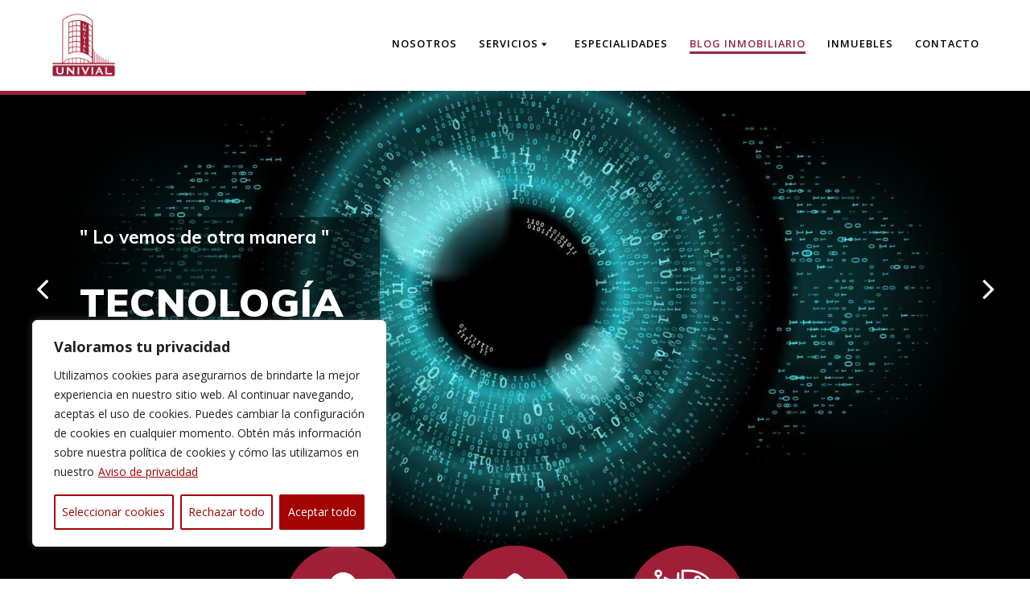

--- FILE ---
content_type: text/html; charset=UTF-8
request_url: https://univial.com/
body_size: 44293
content:
<!DOCTYPE html><html lang="en-US"><head><meta charset="UTF-8"><meta name="viewport" content="width=device-width, initial-scale=1"><link rel="profile" href="https://gmpg.org/xfn/11"> <script defer src="[data-uri]"></script> <meta name='robots' content='index, follow, max-image-preview:large, max-snippet:-1, max-video-preview:-1' /> <!-- This site is optimized with the Yoast SEO plugin v22.2 - https://yoast.com/wordpress/plugins/seo/ --><title>Gestión de patrimonio inmobiliario en Madrid - Univial</title><meta name="description" content="Ofrecemos servicios integrales 360º que maximizan su beneficio con nuestros servicios en gestión de patrimonio inmobiliario en Madrid y el resto de España." /><link rel="canonical" href="https://univial.com/" /><meta property="og:locale" content="en_US" /><meta property="og:type" content="website" /><meta property="og:title" content="Gestión de patrimonio inmobiliario en Madrid - Univial" /><meta property="og:description" content="Ofrecemos servicios integrales 360º que maximizan su beneficio con nuestros servicios en gestión de patrimonio inmobiliario en Madrid y el resto de España." /><meta property="og:url" content="https://univial.com/" /><meta property="og:site_name" content="Univial" /><meta property="article:modified_time" content="2024-12-12T17:48:09+00:00" /><meta property="og:image" content="https://univial.com/wp-content/uploads/2023/08/Iconos_def_Mesa-de-trabajo-1.png" /><meta name="twitter:card" content="summary_large_image" /> <script type="application/ld+json" class="yoast-schema-graph">{"@context":"https://schema.org","@graph":[{"@type":"WebPage","@id":"https://univial.com/","url":"https://univial.com/","name":"Gestión de patrimonio inmobiliario en Madrid - Univial","isPartOf":{"@id":"https://univial.com/#website"},"about":{"@id":"https://univial.com/#organization"},"primaryImageOfPage":{"@id":"https://univial.com/#primaryimage"},"image":{"@id":"https://univial.com/#primaryimage"},"thumbnailUrl":"https://univial.com/wp-content/uploads/2023/08/Iconos_def_Mesa-de-trabajo-1.png","datePublished":"2023-05-24T14:13:41+00:00","dateModified":"2024-12-12T17:48:09+00:00","description":"Ofrecemos servicios integrales 360º que maximizan su beneficio con nuestros servicios en gestión de patrimonio inmobiliario en Madrid y el resto de España.","breadcrumb":{"@id":"https://univial.com/#breadcrumb"},"inLanguage":"en-US","potentialAction":[{"@type":"ReadAction","target":["https://univial.com/"]}]},{"@type":"ImageObject","inLanguage":"en-US","@id":"https://univial.com/#primaryimage","url":"https://univial.com/wp-content/uploads/2023/08/Iconos_def_Mesa-de-trabajo-1.png","contentUrl":"https://univial.com/wp-content/uploads/2023/08/Iconos_def_Mesa-de-trabajo-1.png","width":500,"height":500},{"@type":"BreadcrumbList","@id":"https://univial.com/#breadcrumb","itemListElement":[{"@type":"ListItem","position":1,"name":"Portada"}]},{"@type":"WebSite","@id":"https://univial.com/#website","url":"https://univial.com/","name":"Univial","description":"","publisher":{"@id":"https://univial.com/#organization"},"potentialAction":[{"@type":"SearchAction","target":{"@type":"EntryPoint","urlTemplate":"https://univial.com/?s={search_term_string}"},"query-input":"required name=search_term_string"}],"inLanguage":"en-US"},{"@type":"Organization","@id":"https://univial.com/#organization","name":"Univial","url":"https://univial.com/","logo":{"@type":"ImageObject","inLanguage":"en-US","@id":"https://univial.com/#/schema/logo/image/","url":"https://univial.com/wp-content/uploads/2023/05/Logo_Univial_Gestion_Patrimonio_Mesa-de-trabajo-1.png","contentUrl":"https://univial.com/wp-content/uploads/2023/05/Logo_Univial_Gestion_Patrimonio_Mesa-de-trabajo-1.png","width":1773,"height":1772,"caption":"Univial"},"image":{"@id":"https://univial.com/#/schema/logo/image/"}}]}</script> <!-- / Yoast SEO plugin. --><link rel='dns-prefetch' href='//www.googletagmanager.com' /><link rel='dns-prefetch' href='//fonts.googleapis.com' /><link rel="alternate" type="application/rss+xml" title="Univial &raquo; Feed" href="https://univial.com/feed/" /><link rel="alternate" type="application/rss+xml" title="Univial &raquo; Comments Feed" href="https://univial.com/comments/feed/" /><link rel='stylesheet' id='companion-bundle-css' href="#" data-href='https://univial.com/wp-content/plugins/mesmerize-companion/theme-data/mesmerize/assets/css/companion.bundle.min.css' type='text/css' media='all' /><link rel='stylesheet' id='owl-carousel-min-css-css' href='https://univial.com/wp-content/themes/mesmerize-pro/pro/assets/css/owlcarousel/owl.carousel.min.css' type='text/css' media='all' /><link rel='stylesheet' id='owl-carousel-theme-default-min-css-css' href='https://univial.com/wp-content/themes/mesmerize-pro/pro/assets/css/owlcarousel/mesmerize-owl-theme.min.css' type='text/css' media='all' /><link rel='stylesheet' id='wp-block-library-css' href='https://univial.com/wp-includes/css/dist/block-library/style.min.css' type='text/css' media='all' /><style id='classic-theme-styles-inline-css' type='text/css'>/*! This file is auto-generated */
.wp-block-button__link{color:#fff;background-color:#32373c;border-radius:9999px;box-shadow:none;text-decoration:none;padding:calc(.667em + 2px) calc(1.333em + 2px);font-size:1.125em}.wp-block-file__button{background:#32373c;color:#fff;text-decoration:none}</style><style id='global-styles-inline-css' type='text/css'>body{--wp--preset--color--black: #000000;--wp--preset--color--cyan-bluish-gray: #abb8c3;--wp--preset--color--white: #ffffff;--wp--preset--color--pale-pink: #f78da7;--wp--preset--color--vivid-red: #cf2e2e;--wp--preset--color--luminous-vivid-orange: #ff6900;--wp--preset--color--luminous-vivid-amber: #fcb900;--wp--preset--color--light-green-cyan: #7bdcb5;--wp--preset--color--vivid-green-cyan: #00d084;--wp--preset--color--pale-cyan-blue: #8ed1fc;--wp--preset--color--vivid-cyan-blue: #0693e3;--wp--preset--color--vivid-purple: #9b51e0;--wp--preset--gradient--vivid-cyan-blue-to-vivid-purple: linear-gradient(135deg,rgba(6,147,227,1) 0%,rgb(155,81,224) 100%);--wp--preset--gradient--light-green-cyan-to-vivid-green-cyan: linear-gradient(135deg,rgb(122,220,180) 0%,rgb(0,208,130) 100%);--wp--preset--gradient--luminous-vivid-amber-to-luminous-vivid-orange: linear-gradient(135deg,rgba(252,185,0,1) 0%,rgba(255,105,0,1) 100%);--wp--preset--gradient--luminous-vivid-orange-to-vivid-red: linear-gradient(135deg,rgba(255,105,0,1) 0%,rgb(207,46,46) 100%);--wp--preset--gradient--very-light-gray-to-cyan-bluish-gray: linear-gradient(135deg,rgb(238,238,238) 0%,rgb(169,184,195) 100%);--wp--preset--gradient--cool-to-warm-spectrum: linear-gradient(135deg,rgb(74,234,220) 0%,rgb(151,120,209) 20%,rgb(207,42,186) 40%,rgb(238,44,130) 60%,rgb(251,105,98) 80%,rgb(254,248,76) 100%);--wp--preset--gradient--blush-light-purple: linear-gradient(135deg,rgb(255,206,236) 0%,rgb(152,150,240) 100%);--wp--preset--gradient--blush-bordeaux: linear-gradient(135deg,rgb(254,205,165) 0%,rgb(254,45,45) 50%,rgb(107,0,62) 100%);--wp--preset--gradient--luminous-dusk: linear-gradient(135deg,rgb(255,203,112) 0%,rgb(199,81,192) 50%,rgb(65,88,208) 100%);--wp--preset--gradient--pale-ocean: linear-gradient(135deg,rgb(255,245,203) 0%,rgb(182,227,212) 50%,rgb(51,167,181) 100%);--wp--preset--gradient--electric-grass: linear-gradient(135deg,rgb(202,248,128) 0%,rgb(113,206,126) 100%);--wp--preset--gradient--midnight: linear-gradient(135deg,rgb(2,3,129) 0%,rgb(40,116,252) 100%);--wp--preset--font-size--small: 13px;--wp--preset--font-size--medium: 20px;--wp--preset--font-size--large: 36px;--wp--preset--font-size--x-large: 42px;--wp--preset--spacing--20: 0.44rem;--wp--preset--spacing--30: 0.67rem;--wp--preset--spacing--40: 1rem;--wp--preset--spacing--50: 1.5rem;--wp--preset--spacing--60: 2.25rem;--wp--preset--spacing--70: 3.38rem;--wp--preset--spacing--80: 5.06rem;--wp--preset--shadow--natural: 6px 6px 9px rgba(0, 0, 0, 0.2);--wp--preset--shadow--deep: 12px 12px 50px rgba(0, 0, 0, 0.4);--wp--preset--shadow--sharp: 6px 6px 0px rgba(0, 0, 0, 0.2);--wp--preset--shadow--outlined: 6px 6px 0px -3px rgba(255, 255, 255, 1), 6px 6px rgba(0, 0, 0, 1);--wp--preset--shadow--crisp: 6px 6px 0px rgba(0, 0, 0, 1);}:where(.is-layout-flex){gap: 0.5em;}:where(.is-layout-grid){gap: 0.5em;}body .is-layout-flow > .alignleft{float: left;margin-inline-start: 0;margin-inline-end: 2em;}body .is-layout-flow > .alignright{float: right;margin-inline-start: 2em;margin-inline-end: 0;}body .is-layout-flow > .aligncenter{margin-left: auto !important;margin-right: auto !important;}body .is-layout-constrained > .alignleft{float: left;margin-inline-start: 0;margin-inline-end: 2em;}body .is-layout-constrained > .alignright{float: right;margin-inline-start: 2em;margin-inline-end: 0;}body .is-layout-constrained > .aligncenter{margin-left: auto !important;margin-right: auto !important;}body .is-layout-constrained > :where(:not(.alignleft):not(.alignright):not(.alignfull)){max-width: var(--wp--style--global--content-size);margin-left: auto !important;margin-right: auto !important;}body .is-layout-constrained > .alignwide{max-width: var(--wp--style--global--wide-size);}body .is-layout-flex{display: flex;}body .is-layout-flex{flex-wrap: wrap;align-items: center;}body .is-layout-flex > *{margin: 0;}body .is-layout-grid{display: grid;}body .is-layout-grid > *{margin: 0;}:where(.wp-block-columns.is-layout-flex){gap: 2em;}:where(.wp-block-columns.is-layout-grid){gap: 2em;}:where(.wp-block-post-template.is-layout-flex){gap: 1.25em;}:where(.wp-block-post-template.is-layout-grid){gap: 1.25em;}.has-black-color{color: var(--wp--preset--color--black) !important;}.has-cyan-bluish-gray-color{color: var(--wp--preset--color--cyan-bluish-gray) !important;}.has-white-color{color: var(--wp--preset--color--white) !important;}.has-pale-pink-color{color: var(--wp--preset--color--pale-pink) !important;}.has-vivid-red-color{color: var(--wp--preset--color--vivid-red) !important;}.has-luminous-vivid-orange-color{color: var(--wp--preset--color--luminous-vivid-orange) !important;}.has-luminous-vivid-amber-color{color: var(--wp--preset--color--luminous-vivid-amber) !important;}.has-light-green-cyan-color{color: var(--wp--preset--color--light-green-cyan) !important;}.has-vivid-green-cyan-color{color: var(--wp--preset--color--vivid-green-cyan) !important;}.has-pale-cyan-blue-color{color: var(--wp--preset--color--pale-cyan-blue) !important;}.has-vivid-cyan-blue-color{color: var(--wp--preset--color--vivid-cyan-blue) !important;}.has-vivid-purple-color{color: var(--wp--preset--color--vivid-purple) !important;}.has-black-background-color{background-color: var(--wp--preset--color--black) !important;}.has-cyan-bluish-gray-background-color{background-color: var(--wp--preset--color--cyan-bluish-gray) !important;}.has-white-background-color{background-color: var(--wp--preset--color--white) !important;}.has-pale-pink-background-color{background-color: var(--wp--preset--color--pale-pink) !important;}.has-vivid-red-background-color{background-color: var(--wp--preset--color--vivid-red) !important;}.has-luminous-vivid-orange-background-color{background-color: var(--wp--preset--color--luminous-vivid-orange) !important;}.has-luminous-vivid-amber-background-color{background-color: var(--wp--preset--color--luminous-vivid-amber) !important;}.has-light-green-cyan-background-color{background-color: var(--wp--preset--color--light-green-cyan) !important;}.has-vivid-green-cyan-background-color{background-color: var(--wp--preset--color--vivid-green-cyan) !important;}.has-pale-cyan-blue-background-color{background-color: var(--wp--preset--color--pale-cyan-blue) !important;}.has-vivid-cyan-blue-background-color{background-color: var(--wp--preset--color--vivid-cyan-blue) !important;}.has-vivid-purple-background-color{background-color: var(--wp--preset--color--vivid-purple) !important;}.has-black-border-color{border-color: var(--wp--preset--color--black) !important;}.has-cyan-bluish-gray-border-color{border-color: var(--wp--preset--color--cyan-bluish-gray) !important;}.has-white-border-color{border-color: var(--wp--preset--color--white) !important;}.has-pale-pink-border-color{border-color: var(--wp--preset--color--pale-pink) !important;}.has-vivid-red-border-color{border-color: var(--wp--preset--color--vivid-red) !important;}.has-luminous-vivid-orange-border-color{border-color: var(--wp--preset--color--luminous-vivid-orange) !important;}.has-luminous-vivid-amber-border-color{border-color: var(--wp--preset--color--luminous-vivid-amber) !important;}.has-light-green-cyan-border-color{border-color: var(--wp--preset--color--light-green-cyan) !important;}.has-vivid-green-cyan-border-color{border-color: var(--wp--preset--color--vivid-green-cyan) !important;}.has-pale-cyan-blue-border-color{border-color: var(--wp--preset--color--pale-cyan-blue) !important;}.has-vivid-cyan-blue-border-color{border-color: var(--wp--preset--color--vivid-cyan-blue) !important;}.has-vivid-purple-border-color{border-color: var(--wp--preset--color--vivid-purple) !important;}.has-vivid-cyan-blue-to-vivid-purple-gradient-background{background: var(--wp--preset--gradient--vivid-cyan-blue-to-vivid-purple) !important;}.has-light-green-cyan-to-vivid-green-cyan-gradient-background{background: var(--wp--preset--gradient--light-green-cyan-to-vivid-green-cyan) !important;}.has-luminous-vivid-amber-to-luminous-vivid-orange-gradient-background{background: var(--wp--preset--gradient--luminous-vivid-amber-to-luminous-vivid-orange) !important;}.has-luminous-vivid-orange-to-vivid-red-gradient-background{background: var(--wp--preset--gradient--luminous-vivid-orange-to-vivid-red) !important;}.has-very-light-gray-to-cyan-bluish-gray-gradient-background{background: var(--wp--preset--gradient--very-light-gray-to-cyan-bluish-gray) !important;}.has-cool-to-warm-spectrum-gradient-background{background: var(--wp--preset--gradient--cool-to-warm-spectrum) !important;}.has-blush-light-purple-gradient-background{background: var(--wp--preset--gradient--blush-light-purple) !important;}.has-blush-bordeaux-gradient-background{background: var(--wp--preset--gradient--blush-bordeaux) !important;}.has-luminous-dusk-gradient-background{background: var(--wp--preset--gradient--luminous-dusk) !important;}.has-pale-ocean-gradient-background{background: var(--wp--preset--gradient--pale-ocean) !important;}.has-electric-grass-gradient-background{background: var(--wp--preset--gradient--electric-grass) !important;}.has-midnight-gradient-background{background: var(--wp--preset--gradient--midnight) !important;}.has-small-font-size{font-size: var(--wp--preset--font-size--small) !important;}.has-medium-font-size{font-size: var(--wp--preset--font-size--medium) !important;}.has-large-font-size{font-size: var(--wp--preset--font-size--large) !important;}.has-x-large-font-size{font-size: var(--wp--preset--font-size--x-large) !important;}
.wp-block-navigation a:where(:not(.wp-element-button)){color: inherit;}
:where(.wp-block-post-template.is-layout-flex){gap: 1.25em;}:where(.wp-block-post-template.is-layout-grid){gap: 1.25em;}
:where(.wp-block-columns.is-layout-flex){gap: 2em;}:where(.wp-block-columns.is-layout-grid){gap: 2em;}
.wp-block-pullquote{font-size: 1.5em;line-height: 1.6;}</style><link rel='stylesheet' id='contact-form-7-css' href='https://univial.com/wp-content/cache/autoptimize/css/autoptimize_single_3fd2afa98866679439097f4ab102fe0a.css' type='text/css' media='all' /><link rel='stylesheet' id='plyr-css-css' href='https://univial.com/wp-content/cache/autoptimize/css/autoptimize_single_dfbcd0ce22028c5ebc58a3ebfc8f265d.css' type='text/css' media='all' /><link rel='stylesheet' id='es-select2-css' href='https://univial.com/wp-content/plugins/estatik/common/select2/select2.min.css' type='text/css' media='all' /><link rel='stylesheet' id='es-datetime-picker-css' href='https://univial.com/wp-content/plugins/estatik/includes/classes/framework/assets/css/jquery.datetimepicker.min.css' type='text/css' media='all' /><link rel='stylesheet' id='es-slick-css' href='https://univial.com/wp-content/plugins/estatik/common/slick/slick.min.css' type='text/css' media='all' /><link rel='stylesheet' id='es-magnific-css' href='https://univial.com/wp-content/plugins/estatik/common/magnific-popup/magnific-popup.min.css' type='text/css' media='all' /><link rel='stylesheet' id='es-frontend-css' href='https://univial.com/wp-content/plugins/estatik/public/css/public.min.css' type='text/css' media='all' /><style id='es-frontend-inline-css' type='text/css'>@font-face {font-family: 'Lato'; font-style: normal; font-weight: 300; src: url(https://univial.com/wp-content/uploads/2023/05/S6u9w4BMUTPHh7USew-FGC_p9dw.ttf) format('woff2');}@font-face {font-family: 'Lato'; font-style: normal; font-weight: 400; src: url(https://univial.com/wp-content/uploads/2023/05/S6uyw4BMUTPHvxk6XweuBCY.ttf) format('woff2');}@font-face {font-family: 'Lato'; font-style: normal; font-weight: 700; src: url(https://univial.com/wp-content/uploads/2023/05/S6u9w4BMUTPHh6UVew-FGC_p9dw.ttf) format('woff2');}@font-face {font-family: 'Open Sans'; font-style: normal; font-weight: 300; src: url(https://univial.com/wp-content/uploads/2023/05/memSYaGs126MiZpBA-UvWbX2vVnXBbObj2OVZyOOSr4dVJWUgsiH0C4nY1M2xLER.ttf) format('woff2');}@font-face {font-family: 'Open Sans'; font-style: normal; font-weight: 400; src: url(https://univial.com/wp-content/uploads/2023/05/memSYaGs126MiZpBA-UvWbX2vVnXBbObj2OVZyOOSr4dVJWUgsjZ0C4nY1M2xLER.ttf) format('woff2');}@font-face {font-family: 'Open Sans'; font-style: normal; font-weight: 700; src: url(https://univial.com/wp-content/uploads/2023/05/memSYaGs126MiZpBA-UvWbX2vVnXBbObj2OVZyOOSr4dVJWUgsg-1y4nY1M2xLER.ttf) format('woff2');}

        .es-btn.es-btn--primary, .es-btn--primary[type=submit], button.es-btn--primary, a.es-btn--primary {
            border-color: #ac1116;
        }
        
        .es-price-marker--active:after {
            border-top-color: #ac1116;
        }
        
        .es-btn.es-btn--primary:not(.es-btn--bordered):not(:hover):not(:active),
        .es-btn.es-btn--primary:not(.es-btn--bordered):hover,
        .es-price-marker--active,
        .xdsoft_datetimepicker .xdsoft_calendar td.xdsoft_default, .xdsoft_datetimepicker .xdsoft_calendar td.xdsoft_current, .xdsoft_datetimepicker .xdsoft_timepicker .xdsoft_time_box>div>div.xdsoft_current {
            background-color: #ac1116;
        }
        
        .es-btn.es-btn--primary.es-btn--bordered,
        .es-btn.es-btn--active .es-icon.es-icon_heart,
        .es-wishlist-link.es-wishlist-link--active .es-icon {
            color: #ac1116;
        }
        
        button.es-btn--secondary:disabled, .es-btn.es-btn--secondary, .es-btn--secondary[type=submit], button.es-btn--secondary, a.es-btn--secondary {
            border-color: #ffae00;
        }
        
        .es-secondary-bg {
            background-color: #ffae00;
        }
        
        .es-primary-bg {
            background-color: #ac1116;
        }
        
        
        .es-btn.es-btn--secondary:not(.es-btn--bordered), .es-field .select2 .select2-selection__choice {
            background-color: #ffae00;
        }
        
        .xdsoft_datetimepicker .xdsoft_calendar td:hover, .xdsoft_datetimepicker .xdsoft_timepicker .xdsoft_time_box>div>div:hover {
            background-color: #ffae00!important;
        }
        
        .es-btn.es-btn--secondary.es-btn--bordered, 
        .es-btn.es-btn--default:hover:not([disabled]):not(.es-btn--disabled),
        .es-btn.es-btn--icon:hover:not([disabled]):not(.es-btn--disabled) .es-icon,
        .xdsoft_datetimepicker .xdsoft_calendar td.xdsoft_today,
        .es-property-field--post_content .es-property-field__value a,
        .es-dymanic-content a,
        .es-hit-limit a, button.es-slick-arrow:not(.slick-disabled):hover {
            color: #ffae00;
            background-color: transparent;
        }
        
        .es-btn:hover:not([disabled]):not(.es-btn--disabled) .es-icon.es-icon_heart, .entity-box__delete:hover {
            color: #ac1116!important;
        }
        
        .es-select2__dropdown .select2-results__option--highlighted[aria-selected],
        .es-field.es-field--checkbox input:checked, .widget .es-field.es-field--checkbox input:checked,
        .es-field.es-field--radio input:checked, .es-bg-secondary,
        .es-property-management--form .es-tabs__nav li:hover .es-tabs__numeric,
        .es-property-management--form .es-tabs__nav li.active .es-tabs__numeric {
            background-color: #ffae00;
        }
        
        .es-pagination ul li a.page-numbers:hover {
            border: 2px solid #ffae00;
            color: #ffae00;
        }

        .es-field--radio-item-bordered:hover input + label, .es-field--checkbox-item-bordered:hover input + label {
            border-color:rgba(255, 174, 0, 0.4);
        }

        .es-field--radio-item-bordered input:checked + label,
        .widget .es-field--radio-item-bordered input:checked + label,
        .es-field--checkbox-item-bordered input:checked + label,
        .widget .es-field--checkbox-item-bordered input:checked + label,
        .es-field.es-field--checkbox input:checked,
        .es-field.es-field--radio input:checked,
        body .es-field textarea:focus, body .es-field.es-field--select select:focus, body .es-field input[type=email]:focus, body .es-field input[type=text]:focus, body .es-field input[type=password]:focus, body .es-field input[type=number]:focus {
            border-color:#ffae00;
        }

        .es-field--radio-item-bordered input:checked + label .es-icon,
        .es-field--checkbox-item-bordered input:checked + label .es-icon,
        .es-field a.es-field__show-more,
        .es-section__content p a,
        .es-secondary-color,
        a.es-secondary-color:active,
        a.es-secondary-color:hover,
        a.es-secondary-color,
        .es-profile__menu a:hover,
        .widget .es-secondary-color,
         a.es-secondary-color,
         a.es-secondary-color.es-toggle-pwd,
         a.es-secondary-color-hover:hover,
        .es-property-field__value a:hover,
        .es-agent-field__value a,
        .es-privacy-policy-container a,
        .es-auth a:not(.es-btn),
        .es-powered a,
        .es-preferred-contact--whatsapp a {
            color:#ffae00;
        }.es-listing__meta-bedrooms path {fill: #DADADA}.es-listing__meta-bathrooms path {fill: #DADADA}.es-listing__meta-area path {fill: #DADADA}.es-media, .es-file, .es-listing, .es-agent-single, .es-agency-single, .es-widget-wrap *:not(.es-icon):not(.fa):not(.heading-font),
            .es-select2__dropdown, .es-single, .es-btn, button.es-btn[disabled]:hover .mfp-wrap.es-property-magnific,
            .es-field input, .es-field select, .es-field textarea, .es-magnific-popup:not(.es-icon),
            .es-magnific-popup:not(.fa), .es-listings-filter, .es-search, .content-font, .es-profile,
            .es-property-magnific .mfp-counter, .es-property-magnific .mfp-title,
            .xdsoft_datetimepicker, .es-component, .es-auth, .es-entity, .es-entities--grid .es-entity .es-entity__title,
            .es-review-form, .es-review-form .es-field__label, .es-field .es-field__strlen, .es-entities-list {
                font-family: 'Open Sans', sans-serif;
            }
            .es-listing h1, .es-listing h2, .es-listing h3, .es-listing h4, .es-listing h5, .es-listing h6,
            .es-search h2, .es-search h3, .es-search h4, .es-search h5, .es-search h6, .heading-font,
            .es-price, .es-property-section .es-property-section__title,
            .es-entity-section__title,
            .widget .es-widget-wrap .es-widget__title, .es-widget__title,
            .es-magnific-popup h1, .es-magnific-popup h2, .es-magnific-popup h3, .es-magnific-popup h4,
            .es-magnific-popup h5, .es-magnific-popup h6, .es-entity .es-entity__title,
            .es-review-form h3.es-review-form__title {
                font-family: 'Lato';
            }</style><link rel='stylesheet' id='woocommerce-layout-css' href='https://univial.com/wp-content/cache/autoptimize/css/autoptimize_single_279a41fe094a1c0ff59f6d84dc6ec0d2.css' type='text/css' media='all' /><link rel='stylesheet' id='woocommerce-smallscreen-css' href='https://univial.com/wp-content/cache/autoptimize/css/autoptimize_single_29ed0396622780590223cd919f310dd7.css' type='text/css' media='only screen and (max-width: 768px)' /><link rel='stylesheet' id='woocommerce-general-css' href='https://univial.com/wp-content/cache/autoptimize/css/autoptimize_single_b9fc5b4f72501ef8bbdeb442018c81f7.css' type='text/css' media='all' /><link rel='stylesheet' id='mesmerize-woo-css' href='https://univial.com/wp-content/cache/autoptimize/css/autoptimize_single_904f27ae12f6bdd97a2c493aa46109c4.css' type='text/css' media='all' /><style id='mesmerize-woo-inline-css' type='text/css'>/* cached */
@media (min-width: 768px) {
 /** .woocommerce ul.products li.product:not(.in-page-section) - 2 */
.woocommerce ul.products li.product:not(.in-page-section) {-webkit-flex-basis: 50%;-moz-flex-basis: 50%;-ms-flex-preferred-size: 50%;flex-basis: 50%;max-width: 50%;}
 /** .woocommerce.single-product .related .products li.product - 2 */
.woocommerce.single-product .related .products li.product {-webkit-flex-basis: 50%;-moz-flex-basis: 50%;-ms-flex-preferred-size: 50%;flex-basis: 50%;max-width: 50%;}
 /** .woocommerce.single-product .upsells .products li.product - 2 */
.woocommerce.single-product .upsells .products li.product {-webkit-flex-basis: 50%;-moz-flex-basis: 50%;-ms-flex-preferred-size: 50%;flex-basis: 50%;max-width: 50%;}
 /** .woocommerce .cart-collaterals .cross-sells .products li.product - 2 */
.woocommerce .cart-collaterals .cross-sells .products li.product {-webkit-flex-basis: 50%;-moz-flex-basis: 50%;-ms-flex-preferred-size: 50%;flex-basis: 50%;max-width: 50%;}}
@media (min-width: 1024px) {
 /** .woocommerce ul.products li.product:not(.in-page-section) - 4 */
.woocommerce ul.products li.product:not(.in-page-section) {-webkit-flex-basis: 25%;-moz-flex-basis: 25%;-ms-flex-preferred-size: 25%;flex-basis: 25%;max-width: 25%;}
 /** .woocommerce.single-product .related .products li.product - 4 */
.woocommerce.single-product .related .products li.product {-webkit-flex-basis: 25%;-moz-flex-basis: 25%;-ms-flex-preferred-size: 25%;flex-basis: 25%;max-width: 25%;}
 /** .woocommerce.single-product .upsells .products li.product - 4 */
.woocommerce.single-product .upsells .products li.product {-webkit-flex-basis: 25%;-moz-flex-basis: 25%;-ms-flex-preferred-size: 25%;flex-basis: 25%;max-width: 25%;}
 /** .woocommerce .cart-collaterals .cross-sells .products li.product - 2 */
.woocommerce .cart-collaterals .cross-sells .products li.product {-webkit-flex-basis: 50%;-moz-flex-basis: 50%;-ms-flex-preferred-size: 50%;flex-basis: 50%;max-width: 50%;}}</style><style id='woocommerce-inline-inline-css' type='text/css'>.woocommerce form .form-row .required { visibility: visible; }</style><link rel='stylesheet' id='ye_dynamic-css' href='https://univial.com/wp-content/plugins/youtube-embed/css/main.min.css' type='text/css' media='all' /><link rel='stylesheet' id='mesmerize-style-css' href='https://univial.com/wp-content/themes/mesmerize-pro/style.min.css' type='text/css' media='all' /><style id='mesmerize-style-inline-css' type='text/css'>img.logo.dark, img.custom-logo{width:auto;max-height:80px !important;}
/** cached kirki style */.footer .footer-content{background-color:#FFFFFF;border-top-color:rgb(174,174,174);border-top-width:2px;border-top-style:solid;}.footer h1, .footer h2, .footer h3, .footer h4, .footer h5, .footer h6{color:#932744!important;}.footer p, .footer{color:#000000;}.footer a{color:#000000;}.footer a:hover{color:#932744;}.footer a .fa, .footer .fa{color:#932744;}.footer a:hover .fa{color:#932744;}body{font-family:"Open Sans", Helvetica, Arial, sans-serif;font-weight:400;font-style:normal;color:#000000;}body h1{font-family:Muli, Helvetica, Arial, sans-serif;font-weight:600;font-size:2.625rem;line-height:4rem;letter-spacing:normal;color:#3C424F;}body h2{font-family:Muli, Helvetica, Arial, sans-serif;font-weight:600;font-size:2.188rem;line-height:3rem;letter-spacing:normal;text-transform:none;color:#3C424F;}body h3{font-family:Muli, Helvetica, Arial, sans-serif;font-weight:600;font-size:1.313rem;line-height:2.25rem;letter-spacing:normal;text-transform:none;color:#3C424F;}body h4{font-family:Muli, Helvetica, Arial, sans-serif;font-weight:600;font-size:0.963rem;line-height:1.75rem;letter-spacing:0.0625rem;text-transform:none;color:#3C424F;}body h5{font-family:Muli, Helvetica, Arial, sans-serif;font-weight:800;font-size:0.875rem;line-height:1.5rem;letter-spacing:2px;text-transform:none;color:#3C424F;}body h6{font-family:Muli, Helvetica, Arial, sans-serif;font-weight:800;font-size:0.766rem;line-height:1.375rem;letter-spacing:0.1875rem;color:#3C424F;}.header-homepage:not(.header-slide).color-overlay:before{background:#000000;}.header-homepage:not(.header-slide) .background-overlay,.header-homepage:not(.header-slide).color-overlay::before{opacity:0.65;}.header-homepage:not(.header-slide).color-overlay:after{filter:invert(62%) ;}.mesmerize-front-page .header-separator .svg-white-bg{fill:rgb(245,250,253)!important;}.mesmerize-front-page .header-separator path.svg-accent{stroke:rgb(135,1,1)!important;}.mesmerize-front-page .header-separator svg{height:123px!important;}.header.color-overlay:after{filter:invert(22%) ;}body .header .svg-white-bg{fill:rgb(165,91,106)!important;}.header-separator svg{height:200px!important;}.header-homepage p.header-subtitle2{margin-top:0;margin-bottom:20px;font-family:Roboto, Helvetica, Arial, sans-serif;font-weight:300;font-style:normal;font-size:1.4em;line-height:130%;text-transform:none;color:#FFFFFF;background:rgba(0,0,0,0);padding-top:0px;padding-bottom:0px;padding-left:0px;padding-right:0px;-webkit-border-radius:0px;-moz-border-radius:0px;border-radius:0px;}.header-homepage h1.hero-title{font-family:Montserrat, Helvetica, Arial, sans-serif;font-weight:700;font-style:normal;font-size:3.3em;line-height:100%;letter-spacing:0px;text-transform:none;color:#FFFFFF;}.header-homepage .hero-title{margin-top:0;margin-bottom:20px;background:rgba(0,0,0,0);padding-top:0px;padding-bottom:0px;padding-left:0px;padding-right:0px;-webkit-border-radius:0px;-moz-border-radius:0px;border-radius:0px;}.header-homepage p.header-subtitle{margin-top:30px;margin-bottom:30px;font-family:Roboto, Helvetica, Arial, sans-serif;font-weight:400;font-style:normal;font-size:1.2em;line-height:180%;text-transform:none;color:#FFFFFF;background:rgba(0,0,0,0);padding-top:0px;padding-bottom:0px;padding-left:0px;padding-right:0px;-webkit-border-radius:0px;-moz-border-radius:0px;border-radius:0px;}.header-buttons-wrapper{background:rgba(0,0,0,0);padding-top:0px;padding-bottom:0px;padding-left:0px;padding-right:0px;-webkit-border-radius:0px;-moz-border-radius:0px;border-radius:0px;}.mesmerize-front-page .header-wrapper > div:not(.owl-carousel)  .homepage-header-image{border-color:rgb(251,192,45)!important;}.mesmerize-front-page .header-wrapper > div:not(.owl-carousel) .homepage-header-image{border-width:5px !important;}.inner-header-description{padding-top:1%;padding-bottom:4%;}.inner-header-description .header-subtitle{font-family:Muli, Helvetica, Arial, sans-serif;font-weight:300;font-style:normal;font-size:1.3em;line-height:130%;letter-spacing:0px;text-transform:none;color:#ffffff;}.inner-header-description h1.hero-title{font-family:Muli, Helvetica, Arial, sans-serif;font-weight:600;font-style:normal;font-size:2.5em;line-height:190%;letter-spacing:0.5px;text-transform:none;color:#FFFFFF;}.header-top-bar .header-top-bar-area.area-left span{color:#FFFFFF;}.header-top-bar .header-top-bar-area.area-left i.fa{color:#999;}.header-top-bar .header-top-bar-area.area-left .top-bar-social-icons i{color:#fff;}.header-top-bar .header-top-bar-area.area-left .top-bar-social-icons i:hover{color:#fff;}.header-top-bar .header-top-bar-area.area-left .top-bar-menu > li > a{color:#fff;}.header-top-bar .header-top-bar-area.area-left .top-bar-menu > li > a:hover{color:#fff!important;}.header-top-bar .header-top-bar-area.area-left .top-bar-menu > li > a:visited{color:#fff;}.header-top-bar .header-top-bar-area.area-left span.top-bar-text{color:#999;}.header-top-bar .header-top-bar-area.area-right span{color:#FFFFFF;}.header-top-bar .header-top-bar-area.area-right i.fa{color:#999;}.header-top-bar .header-top-bar-area.area-right .top-bar-social-icons i{color:#fff;}.header-top-bar .header-top-bar-area.area-right .top-bar-social-icons i:hover{color:#fff;}.header-top-bar .header-top-bar-area.area-right .top-bar-menu > li > a{color:#fff;}.header-top-bar .header-top-bar-area.area-right .top-bar-menu > li > a:hover{color:#fff!important;}.header-top-bar .header-top-bar-area.area-right .top-bar-menu > li > a:visited{color:#fff;}.header-top-bar .header-top-bar-area.area-right span.top-bar-text{color:#999;}.mesmerize-front-page .navigation-bar.bordered{border-bottom-color:rgba(255,255,255,1);border-bottom-width:1px;border-bottom-style:solid;}.mesmerize-inner-page .navigation-bar.bordered{border-bottom-color:rgba(255,255,255,1);border-bottom-width:1px;border-bottom-style:solid;}.mesmerize-inner-page .navigation-bar.coloured-nav:not(.fixto-fixed){background-color:rgb(255,255,255)!important;}.mesmerize-inner-page .fixto-fixed .main_menu_col, .mesmerize-inner-page .fixto-fixed .main-menu{justify-content:flex-end!important;}.mesmerize-inner-page .navigation-bar.fixto-fixed{background-color:#FFFFFF!important;}.mesmerize-inner-page #main_menu > li > a{font-family:"Open Sans", Helvetica, Arial, sans-serif;font-weight:600;font-style:normal;font-size:0.8rem;line-height:160%;letter-spacing:1px;text-transform:uppercase;}.mesmerize-front-page .navigation-bar.coloured-nav:not(.fixto-fixed){background-color:rgb(255,255,255)!important;}.mesmerize-front-page .fixto-fixed .main_menu_col, .mesmerize-front-page .fixto-fixed .main-menu{justify-content:flex-end!important;}.mesmerize-front-page .navigation-bar.fixto-fixed{background-color:#FFFFFF!important;}.mesmerize-front-page #main_menu > li > a{font-family:"Open Sans", Helvetica, Arial, sans-serif;font-weight:600;font-style:normal;font-size:0.8rem;line-height:160%;letter-spacing:1px;text-transform:uppercase;}.mesmerize-front-page #main_menu > li li > a{font-family:inherit;font-weight:400;font-style:normal;font-size:0.85rem;line-height:100%;letter-spacing:0px;text-transform:none;}.mesmerize-front-page .header-nav-area .social-icons a{color:#FFFFFF!important;}.mesmerize-front-page .fixto-fixed .header-nav-area .social-icons a{color:#000000!important;}.mesmerize-front-page  .nav-search.widget_search *{color:#FFFFFF;}.mesmerize-front-page  .nav-search.widget_search input{border-color:#FFFFFF;}.mesmerize-front-page  .nav-search.widget_search input::-webkit-input-placeholder{color:#FFFFFF;}.mesmerize-front-page  .nav-search.widget_search input:-ms-input-placeholder{color:#FFFFFF;}.mesmerize-front-page  .nav-search.widget_search input:-moz-placeholder{color:#FFFFFF;}.mesmerize-front-page .fixto-fixed  .nav-search.widget_search *{color:#000000;}.mesmerize-front-page .fixto-fixed  .nav-search.widget_search input{border-color:#000000;}.mesmerize-front-page .fixto-fixed  .nav-search.widget_search input::-webkit-input-placeholder{color:#000000;}.mesmerize-front-page .fixto-fixed  .nav-search.widget_search input:-ms-input-placeholder{color:#000000;}.mesmerize-front-page .fixto-fixed  .nav-search.widget_search input:-moz-placeholder{color:#000000;}.mesmerize-inner-page .inner_header-nav-area .social-icons a{color:#FFFFFF!important;}.mesmerize-inner-page .fixto-fixed .inner_header-nav-area .social-icons a{color:#000000!important;}.mesmerize-inner-page .nav-search.widget_search *{color:#FFFFFF;}.mesmerize-inner-page .nav-search.widget_search input{border-color:#FFFFFF;}.mesmerize-inner-page .nav-search.widget_search input::-webkit-input-placeholder{color:#FFFFFF;}.mesmerize-inner-page .nav-search.widget_search input:-ms-input-placeholder{color:#FFFFFF;}.mesmerize-inner-page .nav-search.widget_search input:-moz-placeholder{color:#FFFFFF;}.mesmerize-inner-page .fixto-fixed .nav-search.widget_search *{color:#000000;}.mesmerize-inner-page .fixto-fixed .nav-search.widget_search input{border-color:#000000;}.mesmerize-inner-page .fixto-fixed .nav-search.widget_search input::-webkit-input-placeholder{color:#000000;}.mesmerize-inner-page .fixto-fixed .nav-search.widget_search input:-ms-input-placeholder{color:#000000;}.mesmerize-inner-page .fixto-fixed .nav-search.widget_search input:-moz-placeholder{color:#000000;}[data-component="offcanvas"] i.fa{color:rgb(255,255,255)!important;}[data-component="offcanvas"] .bubble{background-color:rgb(255,255,255)!important;}.fixto-fixed [data-component="offcanvas"] i.fa{color:rgb(0,0,0)!important;}.fixto-fixed [data-component="offcanvas"] .bubble{background-color:rgb(0,0,0)!important;}#offcanvas-wrapper{background-color:#222B34!important;}html.has-offscreen body:after{background-color:rgba(34, 43, 52, 0.7)!important;}#offcanvas-wrapper *:not(.arrow){color:#ffffff!important;}#offcanvas_menu li.open, #offcanvas_menu li.current-menu-item, #offcanvas_menu li.current-menu-item > a, #offcanvas_menu li.current_page_item, #offcanvas_menu li.current_page_item > a{background-color:#FFFFFF;}#offcanvas_menu li.open > a, #offcanvas_menu li.open > a > i, #offcanvas_menu li.current-menu-item > a, #offcanvas_menu li.current_page_item > a{color:#2395F6!important;}#offcanvas_menu li.open > a, #offcanvas_menu li.current-menu-item > a, #offcanvas_menu li.current_page_item > a{border-left-color:#2395F6!important;}#offcanvas_menu li > ul{background-color:#686B77;}#offcanvas_menu li > a{font-family:"Open Sans", Helvetica, Arial, sans-serif;font-weight:400;font-style:normal;font-size:0.875rem;line-height:100%;letter-spacing:0px;text-transform:none;}.navigation-bar.homepage.coloured-nav a.text-logo,.navigation-bar.homepage.coloured-nav #main_menu li.logo > a.text-logo,.navigation-bar.homepage.coloured-nav #main_menu li.logo > a.text-logo:hover{color:#343A40;font-family:Montserrat, Helvetica, Arial, sans-serif;font-weight:700;font-style:normal;font-size:2em;line-height:100%;letter-spacing:0px;text-transform:uppercase;}.navigation-bar.homepage.fixto-fixed a.text-logo,.navigation-bar.homepage.fixto-fixed .dark-logo a.text-logo{color:#000000!important;}.navigation-bar:not(.homepage) a.text-logo,.navigation-bar:not(.homepage) #main_menu li.logo > a.text-logo,.navigation-bar:not(.homepage) #main_menu li.logo > a.text-logo:hover,.navigation-bar:not(.homepage) a.text-logo,.navigation-bar:not(.homepage) #main_menu li.logo > a.text-logo,.navigation-bar:not(.homepage) #main_menu li.logo > a.text-logo:hover{color:#4a4a4a;font-family:inherit;font-weight:600;font-size:1.6rem;line-height:100%;letter-spacing:0px;text-transform:uppercase;}.navigation-bar.fixto-fixed:not(.homepage) a.text-logo,.navigation-bar.fixto-fixed:not(.homepage) .dark-logo a.text-logo, .navigation-bar.alternate:not(.homepage) a.text-logo, .navigation-bar.alternate:not(.homepage) .dark-logo a.text-logo{color:#4a4a4a!important;}.slide-progress{background:rgb(158,33,54);height:5px;}.owl-carousel .animated{animation-duration:1000ms;-webkit-animation-duration:1000ms;}#header-slides-container .owl-stage{background:#000000;}.header-slider-navigation.separated .owl-nav .owl-next,.header-slider-navigation.separated .owl-nav .owl-prev{margin-left:40px;margin-right:40px;}.header-slider-navigation .owl-nav .owl-next,.header-slider-navigation .owl-nav .owl-prev{padding:0px;background:rgba(0, 0, 0, 0);}.header-slider-navigation .owl-nav .owl-next i,.header-slider-navigation .owl-nav .owl-prev i{font-size:24px;width:24px;height:24px;color:#ffffff;}.header-slider-navigation .owl-nav .owl-next:hover,.header-slider-navigation .owl-nav .owl-prev:hover{background:rgba(0, 0, 0, 0);}.header-slider-navigation .owl-dots .owl-dot span{background:rgba(255,255,255,0.3);}.header-slider-navigation .owl-dots .owl-dot.active span,.header-slider-navigation .owl-dots .owl-dot:hover span{background:#ffffff;}@media (min-width: 767px){.footer .footer-content{padding-top:20px;padding-bottom:20px;}}@media (max-width: 1023px){body{font-size:calc( 16px * 0.875 );}}@media (min-width: 1024px){body{font-size:16px;}}@media only screen and (min-width: 768px){body h1{font-size:3rem;}body h2{font-size:2.5rem;}body h3{font-size:1.5rem;}body h4{font-size:1.1rem;}body h5{font-size:1rem;}body h6{font-size:0.875rem;}.header-homepage p.header-subtitle2{font-size:1.4em;}.header-homepage h1.hero-title{font-size:54px;}.header-homepage p.header-subtitle{font-size:1.2em;}.header-content .align-holder{width:80%!important;}.inner-header-description{text-align:left!important;}.inner-header-description .header-subtitle{font-size:1.3em;}.inner-header-description h1.hero-title{font-size:2.5em;}}@media screen and (min-width: 768px){.header-homepage{background-position:center center;}}</style><link rel='stylesheet' id='mesmerize-fonts-css' href="#" data-href='https://fonts.googleapis.com/css?family=Open+Sans%3Aregular%2C800%2C300%2C400%2C600%2C700%7CMuli%3A300%2C300italic%2C400%2C400italic%2C600%2C600italic%2C700%2C700italic%2C900%2C900italic%2C300%2C300italic%2C400%2C400italic%2C600%2C600italic%2C700%2C700italic%2C900%2C900italic%7CPlayfair+Display%3A400%2C400italic%2C700%2C700italic%7CRoboto%3A300%2C400%7CMontserrat%3A700%2C400%7CAmaranth%3Aregular&#038;subset=latin%2Clatin-ext&#038;display=swap' type='text/css' media='all' /><link rel='stylesheet' id='mesmerize-style-bundle-css' href='https://univial.com/wp-content/themes/mesmerize-pro/pro/assets/css/theme.bundle.min.css' type='text/css' media='all' /> <!--n2css--><script defer type="text/javascript" src="https://univial.com/wp-content/plugins/burst-statistics/helpers/timeme/timeme.min.js" id="burst-timeme-js"></script> <script defer id="burst-js-extra" src="[data-uri]"></script> <script defer type="text/javascript" src="https://univial.com/wp-content/plugins/burst-statistics/assets/js/build/burst.min.js" id="burst-js"></script> <script defer id="cookie-law-info-js-extra" src="[data-uri]"></script> <script defer type="text/javascript" src="https://univial.com/wp-content/plugins/cookie-law-info/lite/frontend/js/script.min.js" id="cookie-law-info-js"></script> <script type="text/javascript" src="https://univial.com/wp-includes/js/jquery/jquery.min.js" id="jquery-core-js"></script> <script defer id="jquery-core-js-after" src="[data-uri]"></script> <script defer type="text/javascript" src="https://univial.com/wp-includes/js/jquery/jquery-migrate.min.js" id="jquery-migrate-js"></script> <script defer type="text/javascript" src="https://univial.com/wp-content/themes/mesmerize-pro/pro/assets/js/owl.carousel.min.js" id="owl-carousel-min-js-js"></script> <script defer id="mesmerize-slider-custom-js-js-before" src="[data-uri]"></script> <script defer type="text/javascript" src="https://univial.com/wp-content/cache/autoptimize/js/autoptimize_single_5b786a3a37c8a47377dbe318dba9691d.js" id="mesmerize-slider-custom-js-js"></script> <script defer id="plyr-js-js-extra" src="[data-uri]"></script> <script defer type="text/javascript" src="https://univial.com/wp-content/cache/autoptimize/js/autoptimize_single_64bbe424a9d9329f40818d7728da9dd6.js" id="plyr-js-js"></script> <script defer type="text/javascript" src="https://univial.com/wp-content/plugins/estatik/includes/classes/framework/assets/js/jquery.datetimepicker.full.min.js" id="es-datetime-picker-js"></script> <script defer type="text/javascript" src="https://univial.com/wp-content/plugins/estatik/common/select2/select2.full.min.js" id="es-select2-js"></script> <script defer type="text/javascript" src="https://univial.com/wp-includes/js/jquery/ui/core.min.js" id="jquery-ui-core-js"></script> <script defer type="text/javascript" src="https://univial.com/wp-includes/js/jquery/ui/mouse.min.js" id="jquery-ui-mouse-js"></script> <script defer type="text/javascript" src="https://univial.com/wp-includes/js/jquery/ui/sortable.min.js" id="jquery-ui-sortable-js"></script> <script defer id="es-framework-js-extra" src="[data-uri]"></script> <script defer type="text/javascript" src="https://univial.com/wp-content/cache/autoptimize/js/autoptimize_single_9eec144959b2b3fd99b79872f82e27b2.js" id="es-framework-js"></script> <script defer type="text/javascript" src="https://univial.com/wp-content/plugins/estatik/public/js/osm.min.js" id="es-googlemap-osm-js"></script> <script defer type="text/javascript" src="https://univial.com/wp-content/plugins/estatik/public/js/markerclustererplus.min.js" id="es-googlemap-clusters-api-js"></script> <script defer type="text/javascript" src="https://maps.googleapis.com/maps/api/js?key=AIzaSyDsJqq6tWu2x6sZNt_AB9JL1MLc5kYlP0I&amp;libraries=places&amp;callback=Function.prototype&amp;language=en_US&amp;ver=6.4.7" id="es-googlemap-api-js"></script> <script defer type="text/javascript" src="https://static.addtoany.com/menu/page.js" id="es-share-script-js"></script> <script defer type="text/javascript" src="https://univial.com/wp-content/plugins/estatik/common/magnific-popup/jquery.magnific-popup.min.js" id="es-magnific-js"></script> <script defer type="text/javascript" src="https://univial.com/wp-content/plugins/estatik/common/slick/slick-fixed.min.js" id="es-slick-js"></script> <script defer type="text/javascript" src="https://univial.com/wp-content/plugins/estatik/public/js/gm-popup.min.js" id="es-googlemap-popup-js"></script> <script defer type="text/javascript" src="https://univial.com/wp-includes/js/clipboard.min.js" id="clipboard-js"></script> <script defer id="es-frontend-js-extra" src="[data-uri]"></script> <script defer type="text/javascript" src="https://univial.com/wp-content/plugins/estatik/public/js/public.min.js" id="es-frontend-js"></script> <script defer type="text/javascript" src="https://univial.com/wp-content/plugins/estatik/public/js/ajax-entities.min.js" id="es-properties-js"></script> <script type="text/javascript" src="https://univial.com/wp-content/plugins/woocommerce/assets/js/jquery-blockui/jquery.blockUI.min.js" id="jquery-blockui-js" defer="defer" data-wp-strategy="defer"></script> <script defer id="wc-add-to-cart-js-extra" src="[data-uri]"></script> <script type="text/javascript" src="https://univial.com/wp-content/plugins/woocommerce/assets/js/frontend/add-to-cart.min.js" id="wc-add-to-cart-js" defer="defer" data-wp-strategy="defer"></script> <script type="text/javascript" src="https://univial.com/wp-content/plugins/woocommerce/assets/js/js-cookie/js.cookie.min.js" id="js-cookie-js" defer="defer" data-wp-strategy="defer"></script> <script defer id="woocommerce-js-extra" src="[data-uri]"></script> <script type="text/javascript" src="https://univial.com/wp-content/plugins/woocommerce/assets/js/frontend/woocommerce.min.js" id="woocommerce-js" defer="defer" data-wp-strategy="defer"></script> <script defer type="text/javascript" src="https://univial.com/wp-content/cache/autoptimize/js/autoptimize_single_fca4ac322879f7cd8323d1f2bb27a9b1.js" id="mesmerize-woocommerce-js"></script> <!-- Google tag (gtag.js) snippet added by Site Kit --> <!-- Google Analytics snippet added by Site Kit --> <script defer type="text/javascript" src="https://www.googletagmanager.com/gtag/js?id=GT-TWMXRP9J" id="google_gtagjs-js"></script> <script defer id="google_gtagjs-js-after" src="[data-uri]"></script> <!-- End Google tag (gtag.js) snippet added by Site Kit --><link rel="https://api.w.org/" href="https://univial.com/wp-json/" /><link rel="alternate" type="application/json" href="https://univial.com/wp-json/wp/v2/pages/231" /><link rel="EditURI" type="application/rsd+xml" title="RSD" href="https://univial.com/xmlrpc.php?rsd" /><link rel="alternate" type="application/json+oembed" href="https://univial.com/wp-json/oembed/1.0/embed?url=https%3A%2F%2Funivial.com%2F" /><link rel="alternate" type="text/xml+oembed" href="https://univial.com/wp-json/oembed/1.0/embed?url=https%3A%2F%2Funivial.com%2F&#038;format=xml" /><style id="cky-style-inline">[data-cky-tag]{visibility:hidden;}</style><meta name="generator" content="Site Kit by Google 1.124.0" /><style type="text/css" data-name="custom-mobile-image-position">@media screen and (max-width: 767px) {
            /*Custom mobile position*/
        .header-homepage {
            background-position: 50% 0px;
        }
        }</style> <script defer src="[data-uri]"></script> <style data-prefix="header" data-name="menu-variant-style">/** cached menu style */.mesmerize-front-page ul.dropdown-menu > li {  color: #000000; } .mesmerize-front-page .fixto-fixed ul.dropdown-menu > li {  color: #000000; }  .mesmerize-front-page ul.dropdown-menu.active-line-bottom > li > a, .mesmerize-front-page ul.dropdown-menu.active-line-bottom > li > a, ul.dropdown-menu.default > li > a, .mesmerize-front-page ul.dropdown-menu.default > li > a {   border-bottom: 3px solid transparent; } .mesmerize-front-page ul.dropdown-menu.active-line-bottom > .current_page_item > a, .mesmerize-front-page ul.dropdown-menu.active-line-bottom > .current-menu-item > a, ul.dropdown-menu.default > .current_page_item > a, .mesmerize-front-page ul.dropdown-menu.default > .current-menu-item > a {  border-bottom-color: #932744; } .mesmerize-front-page ul.dropdown-menu.active-line-bottom > li:not(.current-menu-item):not(.current_page_item):hover > a, .mesmerize-front-page ul.dropdown-menu.active-line-bottom > li:not(.current-menu-item):not(.current_page_item).hover > a, ul.dropdown-menu.default > li:not(.current-menu-item):not(.current_page_item):hover > a, .mesmerize-front-page ul.dropdown-menu.default > li:not(.current-menu-item):not(.current_page_item).hover > a {  color: #D5D5D5; } .mesmerize-front-page .fixto-fixed ul.dropdown-menu.active-line-bottom > .current_page_item > a, .mesmerize-front-page .fixto-fixed ul.dropdown-menu.active-line-bottom > .current-menu-item > a, .mesmerize-front-page .fixto-fixed ul.dropdown-menu.default > .current_page_item > a, .mesmerize-front-page .fixto-fixed ul.dropdown-menu.default > .current-menu-item > a {  border-bottom-color: #870101; } .mesmerize-front-page .fixto-fixed ul.dropdown-menu.active-line-bottom > li:not(.current-menu-item):not(.current_page_item):hover > a, .mesmerize-front-page .fixto-fixed ul.dropdown-menu.active-line-bottom > li:not(.current-menu-item):not(.current_page_item).hover > a, .mesmerize-front-page .fixto-fixed ul.dropdown-menu.default > li:not(.current-menu-item):not(.current_page_item):hover > a, .mesmerize-front-page .fixto-fixed ul.dropdown-menu.default > li:not(.current-menu-item):not(.current_page_item).hover > a {  color: #333333; }  .mesmerize-front-page ul.dropdown-menu.active-line-bottom > .current_page_item > a, .mesmerize-front-page ul.dropdown-menu.active-line-bottom > .current-menu-item > a {  color: #932744; } .mesmerize-front-page .fixto-fixed ul.dropdown-menu.active-line-bottom > .current_page_item > a, .mesmerize-front-page .fixto-fixed ul.dropdown-menu.active-line-bottom > .current-menu-item > a {  color: #000000; } .mesmerize-front-page ul.dropdown-menu ul {  background-color: #FFFFFF; }  .mesmerize-front-page ul.dropdown-menu ul li {  color: #000000; } .mesmerize-front-page ul.dropdown-menu ul li.hover, .mesmerize-front-page ul.dropdown-menu ul li:hover {  background-color: #F8F8F8;  color: #000000; }</style><style data-name="menu-align">.mesmerize-front-page .main-menu, .mesmerize-front-page .main_menu_col {justify-content:;}</style><style data-name="header_content_video_img_shadow">.header-description-row img.homepage-header-image,
            .header-description-row .video-popup-button img,
            .header-description-row iframe.header-hero-video {
                -moz-box-shadow: 0 10px 20px rgba(0, 0, 0, 0.19), 0 6px 6px rgba(0, 0, 0, 0.23);
                -webkit-box-shadow: 0 10px 20px rgba(0, 0, 0, 0.19), 0 6px 6px rgba(0, 0, 0, 0.23);
                box-shadow: 0 10px 20px rgba(0, 0, 0, 0.19), 0 6px 6px rgba(0, 0, 0, 0.23);
            }</style><style data-name="header-slider-content">/*** {slide - 1694850029840} ***/


#header-slides-container #header-slide-1694850029840 .header-description-row {
padding:14% 0 14% 0;
}

@media (max-width: 767px) {
#header-slides-container #header-slide-1694850029840 .header-description-row {
padding:10% 0 10% 0;
}
}

@media (min-width: 768px) {
#header-slides-container #header-slide-1694850029840 .header-content .align-holder {
width:35% !important;
}
}

#header-slides-container #header-slide-1694850029840 .header-content .align-holder {
background:rgba(0, 0, 0, 0.509);
padding:0px 0px 0px 0px;
border-style:solid;
border-radius:0px;
border-color:rgba(0,0,0,0);
border-width:0px 0px 0px 0px;
}

#header-slides-container #header-slide-1694850029840 .homepage-header-image {
border-color:#ffffff;
border-width:5px;
}

#header-slides-container #header-slide-1694850029840 a.video-popup-button-link {
color:#ffffff;
}

#header-slides-container #header-slide-1694850029840 a.video-popup-button-link:hover {
color:#7AA7F5;
}


#header-slides-container #header-slide-1694850029840 h1.slide-title {font-family:Muli;
font-weight:300;
font-size:3rem;
line-height:114%;
letter-spacing:0.9px;
text-transform:none;
color:#ffffff;
}
@media (max-width:768px){ #header-slides-container #header-slide-1694850029840 h1.slide-title {     font-size:3.2em; }}

#header-slides-container #header-slide-1694850029840 h1.slide-title {
margin-top:0px;
margin-bottom:20px;
background:rgba(0,0,0,0);
padding:10px 20px 10px 20px;
border-style:solid;
border-radius:0px;
border-color:rgba(0,0,0,0);
border-width:0px 0px 0px 0px;
}


#header-slides-container #header-slide-1694850029840 .slide-subtitle {font-family:Muli;
font-weight:300;
font-size:1.4em;
line-height:130%;
letter-spacing:0px;
text-transform:none;
color:#ffffff;
}
@media (max-width:768px){ #header-slides-container #header-slide-1694850029840 .slide-subtitle {     font-size:1.4em; }}

#header-slides-container #header-slide-1694850029840 .slide-subtitle {
margin-top:0px;
margin-bottom:20px;
background:rgba(0,0,0,0);
padding:10px 20px 10px 20px;
border-style:solid;
border-radius:0px;
border-color:rgba(0,0,0,0);
border-width:0px 0px 0px 0px;
}


#header-slides-container #header-slide-1694850029840 .slide-subtitle2 {font-family:Muli;
font-weight:300;
font-size:1.4em;
line-height:130%;
letter-spacing:0px;
text-transform:none;
color:#ffffff;
}
@media (max-width:768px){ #header-slides-container #header-slide-1694850029840 .slide-subtitle2 {     font-size:1.4em; }}

#header-slides-container #header-slide-1694850029840 .slide-subtitle2 {
margin-top:0px;
margin-bottom:20px;
background:rgba(0,0,0,0);
padding:10px 20px 10px 20px;
border-style:solid;
border-radius:0px;
border-color:rgba(0,0,0,0);
border-width:0px 0px 0px 0px;
}

#header-slides-container #header-slide-1694850029840 .header-buttons-wrapper {
background:rgba(0,0,0,0);
padding:10px 20px 10px 20px;
border-style:solid;
border-radius:0px;
border-color:rgba(0,0,0,0);
border-width:0px 0px 0px 0px;
}
/*** {slide - 1694850029841} ***/


#header-slides-container #header-slide-1694850029841 .header-description-row {
padding:14% 0 14% 0;
}

@media (max-width: 767px) {
#header-slides-container #header-slide-1694850029841 .header-description-row {
padding:10% 0 10% 0;
}
}

@media (min-width: 768px) {
#header-slides-container #header-slide-1694850029841 .header-content .align-holder {
width:35% !important;
}
}

#header-slides-container #header-slide-1694850029841 .header-content .align-holder {
background:rgba(0, 0, 0, 0.509);
padding:0px 0px 0px 0px;
border-style:solid;
border-radius:0px;
border-color:rgba(0,0,0,0);
border-width:0px 0px 0px 0px;
}

#header-slides-container #header-slide-1694850029841 .homepage-header-image {
border-color:#ffffff;
border-width:5px;
}

#header-slides-container #header-slide-1694850029841 a.video-popup-button-link {
color:#ffffff;
}

#header-slides-container #header-slide-1694850029841 a.video-popup-button-link:hover {
color:#7AA7F5;
}


#header-slides-container #header-slide-1694850029841 h1.slide-title {font-family:Muli;
font-weight:300;
font-size:3.3rem;
line-height:114%;
letter-spacing:0.9px;
text-transform:none;
color:#ffffff;
}
@media (max-width:768px){ #header-slides-container #header-slide-1694850029841 h1.slide-title {     font-size:3.2em; }}

#header-slides-container #header-slide-1694850029841 h1.slide-title {
margin-top:0px;
margin-bottom:20px;
background:rgba(0,0,0,0);
padding:10px 20px 10px 20px;
border-style:solid;
border-radius:0px;
border-color:rgba(0,0,0,0);
border-width:0px 0px 0px 0px;
}


#header-slides-container #header-slide-1694850029841 .slide-subtitle {font-family:Muli;
font-weight:300;
font-size:1.4em;
line-height:130%;
letter-spacing:0px;
text-transform:none;
color:#ffffff;
}
@media (max-width:768px){ #header-slides-container #header-slide-1694850029841 .slide-subtitle {     font-size:1.4em; }}

#header-slides-container #header-slide-1694850029841 .slide-subtitle {
margin-top:0px;
margin-bottom:20px;
background:rgba(0,0,0,0);
padding:10px 20px 10px 20px;
border-style:solid;
border-radius:0px;
border-color:rgba(0,0,0,0);
border-width:0px 0px 0px 0px;
}

#header-slides-container #header-slide-1694850029841 .slide-subtitle2 {
margin-top:0px;
margin-bottom:20px;
background:rgba(0,0,0,0);
padding:10px 20px 10px 20px;
border-style:solid;
border-radius:0px;
border-color:rgba(0,0,0,0);
border-width:0px 0px 0px 0px;
}

#header-slides-container #header-slide-1694850029841 .header-buttons-wrapper {
background:rgba(0,0,0,0);
padding:10px 20px 10px 20px;
border-style:solid;
border-radius:0px;
border-color:rgba(0,0,0,0);
border-width:0px 0px 0px 0px;
}
/*** {slide - 1694850029842} ***/


#header-slides-container #header-slide-1694850029842 .header-description-row {
padding:14% 0 14% 0;
}

@media (max-width: 767px) {
#header-slides-container #header-slide-1694850029842 .header-description-row {
padding:10% 0 10% 0;
}
}

@media (min-width: 768px) {
#header-slides-container #header-slide-1694850029842 .header-content .align-holder {
width:34% !important;
}
}

#header-slides-container #header-slide-1694850029842 .header-content .align-holder {
background:rgba(0, 0, 0, 0.434);
padding:0px 0px 0px 0px;
border-style:solid;
border-radius:0px;
border-color:rgba(0,0,0,0);
border-width:0px 0px 0px 0px;
}

#header-slides-container #header-slide-1694850029842 .homepage-header-image {
border-color:#ffffff;
border-width:5px;
}

#header-slides-container #header-slide-1694850029842 a.video-popup-button-link {
color:#ffffff;
}

#header-slides-container #header-slide-1694850029842 a.video-popup-button-link:hover {
color:#7AA7F5;
}


#header-slides-container #header-slide-1694850029842 h1.slide-title {font-family:Muli;
font-weight:300;
font-size:3.3rem;
line-height:114%;
letter-spacing:0.9px;
text-transform:none;
color:#ffffff;
}
@media (max-width:768px){ #header-slides-container #header-slide-1694850029842 h1.slide-title {     font-size:3.2em; }}

#header-slides-container #header-slide-1694850029842 h1.slide-title {
margin-top:0px;
margin-bottom:20px;
background:rgba(0,0,0,0);
padding:10px 20px 10px 20px;
border-style:solid;
border-radius:0px;
border-color:rgba(0,0,0,0);
border-width:0px 0px 0px 0px;
}


#header-slides-container #header-slide-1694850029842 .slide-subtitle {font-family:Muli;
font-weight:300;
font-size:1.4em;
line-height:130%;
letter-spacing:0px;
text-transform:none;
color:#ffffff;
}
@media (max-width:768px){ #header-slides-container #header-slide-1694850029842 .slide-subtitle {     font-size:1.4em; }}

#header-slides-container #header-slide-1694850029842 .slide-subtitle {
margin-top:0px;
margin-bottom:20px;
background:rgba(0,0,0,0);
padding:10px 20px 10px 20px;
border-style:solid;
border-radius:0px;
border-color:rgba(0,0,0,0);
border-width:0px 0px 0px 0px;
}

#header-slides-container #header-slide-1694850029842 .slide-subtitle2 {
margin-top:0px;
margin-bottom:20px;
background:rgba(0,0,0,0);
padding:10px 20px 10px 20px;
border-style:solid;
border-radius:0px;
border-color:rgba(0,0,0,0);
border-width:0px 0px 0px 0px;
}

#header-slides-container #header-slide-1694850029842 .header-buttons-wrapper {
background:rgba(0,0,0,0);
padding:10px 20px 10px 20px;
border-style:solid;
border-radius:0px;
border-color:rgba(0,0,0,0);
border-width:0px 0px 0px 0px;
}
/*** {slide - 1694850029843} ***/


#header-slides-container #header-slide-1694850029843 .header-description-row {
padding:14% 0 14% 0;
}

@media (max-width: 767px) {
#header-slides-container #header-slide-1694850029843 .header-description-row {
padding:10% 0 10% 0;
}
}

@media (min-width: 768px) {
#header-slides-container #header-slide-1694850029843 .header-content .align-holder {
width:37% !important;
}
}

#header-slides-container #header-slide-1694850029843 .header-content .align-holder {
background:rgba(0, 0, 0, 0.457);
padding:0px 0px 0px 0px;
border-style:solid;
border-radius:0px;
border-color:rgba(0,0,0,0);
border-width:0px 0px 0px 0px;
}

#header-slides-container #header-slide-1694850029843 .homepage-header-image {
border-color:#ffffff;
border-width:5px;
}

#header-slides-container #header-slide-1694850029843 a.video-popup-button-link {
color:#ffffff;
}

#header-slides-container #header-slide-1694850029843 a.video-popup-button-link:hover {
color:#7AA7F5;
}


#header-slides-container #header-slide-1694850029843 h1.slide-title {font-family:Muli;
font-weight:300;
font-size:3.3rem;
line-height:114%;
letter-spacing:0.9px;
text-transform:none;
color:#ffffff;
}
@media (max-width:768px){ #header-slides-container #header-slide-1694850029843 h1.slide-title {     font-size:3.2em; }}

#header-slides-container #header-slide-1694850029843 h1.slide-title {
margin-top:0px;
margin-bottom:20px;
background:rgba(0,0,0,0);
padding:10px 20px 10px 20px;
border-style:solid;
border-radius:0px;
border-color:rgba(0,0,0,0);
border-width:0px 0px 0px 0px;
}


#header-slides-container #header-slide-1694850029843 .slide-subtitle {font-family:Muli;
font-weight:300;
font-size:1.4em;
line-height:130%;
letter-spacing:0px;
text-transform:none;
color:#ffffff;
}
@media (max-width:768px){ #header-slides-container #header-slide-1694850029843 .slide-subtitle {     font-size:1.4em; }}

#header-slides-container #header-slide-1694850029843 .slide-subtitle {
margin-top:0px;
margin-bottom:20px;
background:rgba(0,0,0,0);
padding:10px 20px 10px 20px;
border-style:solid;
border-radius:0px;
border-color:rgba(0,0,0,0);
border-width:0px 0px 0px 0px;
}

#header-slides-container #header-slide-1694850029843 .slide-subtitle2 {
margin-top:0px;
margin-bottom:20px;
background:rgba(0,0,0,0);
padding:10px 20px 10px 20px;
border-style:solid;
border-radius:0px;
border-color:rgba(0,0,0,0);
border-width:0px 0px 0px 0px;
}

#header-slides-container #header-slide-1694850029843 .header-buttons-wrapper {
background:rgba(0,0,0,0);
padding:10px 20px 10px 20px;
border-style:solid;
border-radius:0px;
border-color:rgba(0,0,0,0);
border-width:0px 0px 0px 0px;
}
/*** {slide - 1694850029844} ***/


#header-slides-container #header-slide-1694850029844 .header-description-row {
padding:10% 0 10% 0;
}

@media (max-width: 767px) {
#header-slides-container #header-slide-1694850029844 .header-description-row {
padding:0% 0 0% 0;
}
}

@media (min-width: 768px) {
#header-slides-container #header-slide-1694850029844 .header-content .align-holder {
width:42% !important;
}
}

#header-slides-container #header-slide-1694850029844 .header-content .align-holder {
background:rgba(0, 0, 0, 0.789);
padding:0px 0px 0px 0px;
border-style:solid;
border-radius:0px;
border-color:rgba(0,0,0,0);
border-width:0px 0px 0px 0px;
}

#header-slides-container #header-slide-1694850029844 .homepage-header-image {
border-color:#ffffff;
border-width:5px;
}

#header-slides-container #header-slide-1694850029844 a.video-popup-button-link {
color:#ffffff;
}

#header-slides-container #header-slide-1694850029844 a.video-popup-button-link:hover {
color:#7AA7F5;
}
        /*FINISHED*/</style><style>.owl-item > .header-slide {
                height: 100vh;
            }</style><style>.header-with-slider-wrapper .header-homepage            .split-header {
                display: none;
            }</style><style data-name="slider-overlap">@media only screen and (min-width: 768px) {
            .mesmerize-front-page-with-slider.overlap-first-section .header-with-slider-wrapper .header-homepage {
                padding-bottom: 75px;
            }

            .mesmerize-front-page-with-slider.overlap-first-section .content {
                position: relative;
                z-index: 10;
            }

            .mesmerize-front-page-with-slider.overlap-first-section .page-content div[data-overlap]:first-of-type > div:not([class*="section-separator"]) {
                margin-top: -75px;
            }

            .mesmerize-front-page-with-slider.overlap-first-section [data-overlap]:first-of-type {
                padding-top: 0px;
            }

            .mesmerize-front-page-with-slider.overlap-first-section #customDots {
                bottom: 75px;
            }
        }</style><style>.header-slider-navigation        .owl-nav .owl-autoplay i {
            color: #ffffff;
        }

        .header-slider-navigation        .owl-nav .owl-autoplay.is-playing i {
            color: rgba(255,255,255,0.8);
        }</style><noscript><style>.woocommerce-product-gallery{ opacity: 1 !important; }</style></noscript><style type="text/css">.recentcomments a{display:inline !important;padding:0 !important;margin:0 !important;}</style><!-- Google tag (gtag.js) --> <script defer src="https://www.googletagmanager.com/gtag/js?id=G-3C7VK7R31B"></script> <script defer src="[data-uri]"></script> <meta name="google-site-verification" content="HqyPsKDGgjHDfS3QjSWvQWj2hlL6Ug9DUGa4stwSKn8" /><meta name="generator" content="Powered by Slider Revolution 6.6.16 - responsive, Mobile-Friendly Slider Plugin for WordPress with comfortable drag and drop interface." /><link rel="icon" href="https://univial.com/wp-content/uploads/2023/05/cropped-Logo_Univial_Gestion_Patrimonio_Mesa-de-trabajo-1-copia-32x32.png" sizes="32x32" /><link rel="icon" href="https://univial.com/wp-content/uploads/2023/05/cropped-Logo_Univial_Gestion_Patrimonio_Mesa-de-trabajo-1-copia-192x192.png" sizes="192x192" /><link rel="apple-touch-icon" href="https://univial.com/wp-content/uploads/2023/05/cropped-Logo_Univial_Gestion_Patrimonio_Mesa-de-trabajo-1-copia-180x180.png" /><meta name="msapplication-TileImage" content="https://univial.com/wp-content/uploads/2023/05/cropped-Logo_Univial_Gestion_Patrimonio_Mesa-de-trabajo-1-copia-270x270.png" /><style type="text/css" id="wp-custom-css">.mesmerize-front-page ul.dropdown-menu > li.mesmerize-menu-cart {
	display:none;
}
.mesmerize-inner-page ul.dropdown-menu > li.mesmerize-menu-cart {
	display:none;
}

/* Elimina por completo el cuarto y quinto slide en dispositivos móviles y tabletas en orientación vertical */
@media screen and (max-width: 768px), screen and (max-width: 1024px) and (orientation: portrait) {
  #header-slide-1694850029844 {
    display: none !important;
  }
}

/* Ocultar head en pagina asesoramiento */
.page-id-293 .header {
    display: none;
}
/* Ocultar head en pagina asesoramiento */
.page-id-293 .col-sm-9 {
    width: 1559px ;
		height: auto ;
}

/* Establecer el ancho al 100% en todos los dispositivos */
.custom-image {
    width: 100%;
}

/* Ajustar el ancho en dispositivos más pequeños, como teléfonos móviles */
@media (max-width: 767px) {
    .custom-image {
        width: 100%; 
    }
}


.page-id-293 div[data-content-shortcode*="video"] video {
    width: 100% !important;
    height: auto !important;
}

/* Solo aplica los estilos cuando estás en la página con ID 297 */
body.postid-297 .inner-header-description.gridContainer {
    display: none;
}</style><style id="page-content-custom-styles">[data-id="overlappable--2"]{
	padding-top:0px;
	padding-bottom:0px;

}[data-id="content--2"]{
	padding-top:80px;
	padding-bottom:0px;

}[data-id="overlappable--3"]{
	padding-top:0px;
	padding-bottom:20px;

}[data-id=content--2] div.section-separator-bottom{
	height:7%;

}[data-id=overlappable--3] div.section-separator-top{
	height:0%;

}[data-id="content--1"]{
	padding-top:60px;
	padding-bottom:60px;

}[data-id=content--4] div.section-separator-bottom{
	height:3%;

}[data-id=features--1] div.section-separator-top{
	height:2%;

}</style><style data-name="header-shapes">.header-homepage:not(.header-slide).color-overlay:after {background:url(https://univial.com/wp-content/themes/mesmerize-pro/pro/assets/shapes/many-rounded-squares-blue.png) center center/ cover no-repeat}</style><style data-name="background-content-colors">.mesmerize-inner-page .page-content,
        .mesmerize-inner-page .content,
        .mesmerize-front-page.mesmerize-content-padding .page-content {
            background-color: #F5FAFD;
        }</style><style data-name="site-colors">/** cached colors style */
                a, .comment-reply-link, a.read-more{ color:#932744; } a:hover, .comment-reply-link:hover, .sidebar .widget > ul > li a:hover, a.read-more:hover{ color:#A73B58; } .contact-form-wrapper input[type=submit], .button, .nav-links .numbers-navigation span.current, .post-comments .navigation .numbers-navigation span.current, .nav-links .numbers-navigation a:hover, .post-comments .navigation .numbers-navigation a:hover{ background-color:#932744; border-color:#932744; } .contact-form-wrapper input[type=submit]:hover, .nav-links .prev-navigation a:hover, .post-comments .navigation .prev-navigation a:hover, .nav-links .next-navigation a:hover, .post-comments .navigation .next-navigation a:hover, .button:hover{ background-color:#A73B58; border-color:#A73B58; } .post-comments, .sidebar .widget, .post-list .post-list-item{ //border-bottom-color:#932744; } .nav-links .prev-navigation a, .post-comments .navigation .prev-navigation a, .nav-links .next-navigation a, .post-comments .navigation .next-navigation a{ border-color:#932744; color:#932744; } .tags-list a:hover{ border-color:#932744; background-color:#932744; } svg.section-separator-top path.svg-white-bg, svg.section-separator-bottom path.svg-white-bg{ fill: #932744; } p.color1{ color : #932744; } span.color1{ color : #932744; } h1.color1{ color : #932744; } h2.color1{ color : #932744; } h3.color1{ color : #932744; } h4.color1{ color : #932744; } h5.color1{ color : #932744; } h6.color1{ color : #932744; } .card.bg-color1, .bg-color1{ background-color:#932744; } a.color1:not(.button){ color:#932744; } a.color1:not(.button):hover{ color:#A73B58; } button.color1, .button.color1{ background-color:#932744; border-color:#932744; } button.color1:hover, .button.color1:hover{ background-color:#A73B58; border-color:#A73B58; } button.outline.color1, .button.outline.color1{ background:none; border-color:#932744; color:#932744; } button.outline.color1:hover, .button.outline.color1:hover{ background:none; border-color:rgba(147,39,68,0.7); color:rgba(147,39,68,0.9); } i.fa.color1{ color:#932744; } i.fa.icon.bordered.color1{ border-color:#932744; } i.fa.icon.reverse.color1{ background-color:#932744; color: #ffffff; } i.fa.icon.reverse.color-white{ color: #d5d5d5; } i.fa.icon.bordered.color1{ border-color:#932744; } i.fa.icon.reverse.bordered.color1{ background-color:#932744; color: #ffffff; } .top-right-triangle.color1{ border-right-color:#932744; } .checked.decoration-color1 li:before { color:#932744; } .stared.decoration-color1 li:before { color:#932744; } .card.card-color1{ background-color:#932744; } .card.bottom-border-color1{ border-bottom-color: #932744; } .grad-180-transparent-color1{  background-image: linear-gradient(180deg, rgba(147,39,68,0) 0%, rgba(147,39,68,0) 50%, rgba(147,39,68,0.6) 78%, rgba(147,39,68,0.9) 100%) !important; } .border-color1{ border-color: #932744; } .circle-counter.color1 .circle-bar{ stroke: #932744; } p.color-white{ color : #ffffff; } span.color-white{ color : #ffffff; } h1.color-white{ color : #ffffff; } h2.color-white{ color : #ffffff; } h3.color-white{ color : #ffffff; } h4.color-white{ color : #ffffff; } h5.color-white{ color : #ffffff; } h6.color-white{ color : #ffffff; } .card.bg-color-white, .bg-color-white{ background-color:#ffffff; } a.color-white:not(.button){ color:#ffffff; } a.color-white:not(.button):hover{ color:#FFFFFF; } button.color-white, .button.color-white{ background-color:#ffffff; border-color:#ffffff; } button.color-white:hover, .button.color-white:hover{ background-color:#FFFFFF; border-color:#FFFFFF; } button.outline.color-white, .button.outline.color-white{ background:none; border-color:#ffffff; color:#ffffff; } button.outline.color-white:hover, .button.outline.color-white:hover{ background:none; border-color:rgba(255,255,255,0.7); color:rgba(255,255,255,0.9); } i.fa.color-white{ color:#ffffff; } i.fa.icon.bordered.color-white{ border-color:#ffffff; } i.fa.icon.reverse.color-white{ background-color:#ffffff; color: #ffffff; } i.fa.icon.reverse.color-white{ color: #d5d5d5; } i.fa.icon.bordered.color-white{ border-color:#ffffff; } i.fa.icon.reverse.bordered.color-white{ background-color:#ffffff; color: #ffffff; } .top-right-triangle.color-white{ border-right-color:#ffffff; } .checked.decoration-color-white li:before { color:#ffffff; } .stared.decoration-color-white li:before { color:#ffffff; } .card.card-color-white{ background-color:#ffffff; } .card.bottom-border-color-white{ border-bottom-color: #ffffff; } .grad-180-transparent-color-white{  background-image: linear-gradient(180deg, rgba(255,255,255,0) 0%, rgba(255,255,255,0) 50%, rgba(255,255,255,0.6) 78%, rgba(255,255,255,0.9) 100%) !important; } .border-color-white{ border-color: #ffffff; } .circle-counter.color-white .circle-bar{ stroke: #ffffff; } p.color-black{ color : #000000; } span.color-black{ color : #000000; } h1.color-black{ color : #000000; } h2.color-black{ color : #000000; } h3.color-black{ color : #000000; } h4.color-black{ color : #000000; } h5.color-black{ color : #000000; } h6.color-black{ color : #000000; } .card.bg-color-black, .bg-color-black{ background-color:#000000; } a.color-black:not(.button){ color:#000000; } a.color-black:not(.button):hover{ color:#141414; } button.color-black, .button.color-black{ background-color:#000000; border-color:#000000; } button.color-black:hover, .button.color-black:hover{ background-color:#141414; border-color:#141414; } button.outline.color-black, .button.outline.color-black{ background:none; border-color:#000000; color:#000000; } button.outline.color-black:hover, .button.outline.color-black:hover{ background:none; border-color:rgba(0,0,0,0.7); color:rgba(0,0,0,0.9); } i.fa.color-black{ color:#000000; } i.fa.icon.bordered.color-black{ border-color:#000000; } i.fa.icon.reverse.color-black{ background-color:#000000; color: #ffffff; } i.fa.icon.reverse.color-white{ color: #d5d5d5; } i.fa.icon.bordered.color-black{ border-color:#000000; } i.fa.icon.reverse.bordered.color-black{ background-color:#000000; color: #ffffff; } .top-right-triangle.color-black{ border-right-color:#000000; } .checked.decoration-color-black li:before { color:#000000; } .stared.decoration-color-black li:before { color:#000000; } .card.card-color-black{ background-color:#000000; } .card.bottom-border-color-black{ border-bottom-color: #000000; } .grad-180-transparent-color-black{  background-image: linear-gradient(180deg, rgba(0,0,0,0) 0%, rgba(0,0,0,0) 50%, rgba(0,0,0,0.6) 78%, rgba(0,0,0,0.9) 100%) !important; } .border-color-black{ border-color: #000000; } .circle-counter.color-black .circle-bar{ stroke: #000000; }                 /** cached colors style */</style><style data-name="woocommerce-colors">.woocommerce .widget_price_filter .price_slider_amount .button
{
	background-color: #03a9f4 !important;
}

.widget_price_filter .ui-slider .ui-slider-range,
.widget_price_filter .ui-slider span.ui-slider-handle,
.widget_price_filter .ui-slider span.ui-slider-handle {
	background-color: #03a9f4 !important;
}

.woocommerce input[type=submit],
.woocommerce input[type=button],
.woocommerce a.button,
.woocommerce button.button,
.woocommerce input.button,
.woocommerce #respond input#submit {
	background-color: #03a9f4 !important;
	border-color: #03a9f4 !important;
}

.woocommerce input[type=submit]:hover,
.woocommerce input[type=button]:hover,
.woocommerce a.button:hover,
.woocommerce button.button:hover,
.woocommerce input.button:hover,
.woocommerce #respond input#submit:hover {
  background-color: #0DB3FE !important;
  border-color: #0DB3FE !important;
}

.nav-links {
	//border-bottom-color: #03a9f4 !important;
}


.woocommerce ul.products li.product .woocommerce-loop-product__link h3:hover {
	color: #03a9f4;
}

.nav-links .numbers-navigation a {
	color: #03a9f4 !important;
}

.nav-links .numbers-navigation a:hover {
	color: #ffffff !important;
}

.nav-links .numbers-navigation span.current, 
.nav-links .numbers-navigation a:hover {
	background-color: #03a9f4 !important;
}

.nav-links .prev-navigation a,
.nav-links .next-navigation a {
	border-color: #03a9f4 !important;
	color: #03a9f4 !important;
}


.nav-links .prev-navigation a:hover, .nav-links .next-navigation a:hover {
	background-color: #0DB3FE !important;
	color: #ffffff !important;
}

.woocommerce ul.products li.product .ope-woo-card-item {
	//border-bottom-color: #03a9f4 !important;
}

/*
.sidebar .widget {
	border-top-color: #03a9f4 !important;
}

.sidebar .widget:last-child {
	border-bottom-color: #03a9f4 !important;
}

.post-list .post-list-item .card {
	border-bottom-color: #03a9f4 !important;
}*/

.woocommerce p.stars a {
	color: #03a9f4 !important;
}


.woocommerce span.onsale {
	background-color: #0DB3FE !important;
}

.woocommerce .price del {
	color: #0DB3FE !important;
}

.woocommerce ul.products li.product .price del {
	color: #0DB3FE !important;
}

.woocommerce div.product .summary .price del {
	color: #0DB3FE !important;
}

.woocommerce .star-rating:before {
	color: #0DB3FE !important;
}

.woocommerce .star-rating span:before {
  color: #0DB3FE !important;
}

.price del {
	color: #0DB3FE !important;
}

.woocommerce .price,
.woocommerce div.product .summary .price
.woocommerce ul.products li.product .price {
	color: #03a9f4 !important;
}

.woocommerce div.product .summary .price del {
  font-size: 0.6em;
  color: #5598ef;
}

.woocommerce nav.woocommerce-pagination ul.page-numbers li a:not(.next):not(.prev){
	color: #03a9f4 !important;
}

.woocommerce nav.woocommerce-pagination ul.page-numbers li a.next,
.woocommerce nav.woocommerce-pagination ul.page-numbers li a.prev,
.woocommerce nav.woocommerce-pagination ul.page-numbers li span {
	background-color: #03a9f4 !important;
}

.woocommerce nav.woocommerce-pagination ul.page-numbers li a.next:hover,
.woocommerce nav.woocommerce-pagination ul.page-numbers li a.prev:hover {
   background-color: #0DB3FE !important;
}


.woocommerce .widget_price_filter .price_slider_amount .button:hover {
  background-color: #0DB3FE !important;
}


.woocommerce ul.products li.product .ope-woo-card-content-categories a {
	color: #FF9800 !important;
}</style></head><body data-rsssl=1 class="home page-template page-template-pro page-template-page-templates page-template-full-width-page page-template-propage-templatesfull-width-page-php page page-id-231 wp-custom-logo theme-mesmerize-pro overlap-first-section woocommerce-no-js mesmerize-front-page mesmerize-front-page-with-slider mesmerize-content-no-padding "><style>.screen-reader-text[href="#page-content"]:focus {
            background-color: #f1f1f1;
            border-radius: 3px;
            box-shadow: 0 0 2px 2px rgba(0, 0, 0, 0.6);
            clip: auto !important;
            clip-path: none;
            color: #21759b;
           
        }</style><a class="skip-link screen-reader-text" href="#page-content">Skip to content</a><div id="page-top" class="header-top homepage"><div class="navigation-bar coloured-nav bordered homepage"  data-sticky='0'  data-sticky-mobile='1'  data-sticky-to='top' ><div class="navigation-wrapper white-logo fixed-white-logo"><div class="row basis-auto"><div class="logo_col col-xs col-sm-fit"> <a href="https://univial.com/" class="logo-link dark" rel="home" itemprop="url"  data-type="group"  data-dynamic-mod="true"><img width="1773" height="1772" src="https://univial.com/wp-content/uploads/2023/05/Logo_Univial_Gestion_Patrimonio-03.png" class="logo dark" alt="" itemprop="logo" decoding="async" fetchpriority="high" srcset="https://univial.com/wp-content/uploads/2023/05/Logo_Univial_Gestion_Patrimonio-03.png 1773w, https://univial.com/wp-content/uploads/2023/05/Logo_Univial_Gestion_Patrimonio-03-300x300.png 300w, https://univial.com/wp-content/uploads/2023/05/Logo_Univial_Gestion_Patrimonio-03-100x100.png 100w, https://univial.com/wp-content/uploads/2023/05/Logo_Univial_Gestion_Patrimonio-03-600x600.png 600w, https://univial.com/wp-content/uploads/2023/05/Logo_Univial_Gestion_Patrimonio-03-1024x1023.png 1024w, https://univial.com/wp-content/uploads/2023/05/Logo_Univial_Gestion_Patrimonio-03-150x150.png 150w, https://univial.com/wp-content/uploads/2023/05/Logo_Univial_Gestion_Patrimonio-03-768x768.png 768w, https://univial.com/wp-content/uploads/2023/05/Logo_Univial_Gestion_Patrimonio-03-1536x1536.png 1536w, https://univial.com/wp-content/uploads/2023/05/Logo_Univial_Gestion_Patrimonio-03-1081x1080.png 1081w" sizes="(max-width: 1773px) 100vw, 1773px" /></a><a href="https://univial.com/" class="custom-logo-link" data-type="group"  data-dynamic-mod="true" rel="home" aria-current="page"><img width="1773" height="1772" src="https://univial.com/wp-content/uploads/2023/05/Logo_Univial_Gestion_Patrimonio_Mesa-de-trabajo-1.png" class="custom-logo" alt="Univial" decoding="async" srcset="https://univial.com/wp-content/uploads/2023/05/Logo_Univial_Gestion_Patrimonio_Mesa-de-trabajo-1.png 1773w, https://univial.com/wp-content/uploads/2023/05/Logo_Univial_Gestion_Patrimonio_Mesa-de-trabajo-1-300x300.png 300w, https://univial.com/wp-content/uploads/2023/05/Logo_Univial_Gestion_Patrimonio_Mesa-de-trabajo-1-100x100.png 100w, https://univial.com/wp-content/uploads/2023/05/Logo_Univial_Gestion_Patrimonio_Mesa-de-trabajo-1-600x600.png 600w, https://univial.com/wp-content/uploads/2023/05/Logo_Univial_Gestion_Patrimonio_Mesa-de-trabajo-1-1024x1023.png 1024w, https://univial.com/wp-content/uploads/2023/05/Logo_Univial_Gestion_Patrimonio_Mesa-de-trabajo-1-150x150.png 150w, https://univial.com/wp-content/uploads/2023/05/Logo_Univial_Gestion_Patrimonio_Mesa-de-trabajo-1-768x768.png 768w, https://univial.com/wp-content/uploads/2023/05/Logo_Univial_Gestion_Patrimonio_Mesa-de-trabajo-1-1536x1536.png 1536w, https://univial.com/wp-content/uploads/2023/05/Logo_Univial_Gestion_Patrimonio_Mesa-de-trabajo-1-1081x1080.png 1081w" sizes="(max-width: 1773px) 100vw, 1773px" /></a></div><div class="main_menu_col col-xs"><div id="mainmenu_container" class="row"><ul id="main_menu" class="active-line-bottom main-menu dropdown-menu"><li id="menu-item-316" class="menu-item menu-item-type-post_type menu-item-object-page menu-item-316"><a href="https://univial.com/trayectoria/">Nosotros</a></li><li id="menu-item-317" class="menu-item menu-item-type-custom menu-item-object-custom menu-item-has-children menu-item-317"><a href="#">Servicios</a><ul class="sub-menu"><li id="menu-item-310" class="menu-item menu-item-type-post_type menu-item-object-page menu-item-310"><a href="https://univial.com/asesoramiento-inmobiliario/">Asesoramiento inmobiliario</a></li><li id="menu-item-309" class="menu-item menu-item-type-post_type menu-item-object-page menu-item-309"><a href="https://univial.com/arquitectura-e-interiorismo-madrid/">Arquitectura e interiorismo</a></li><li id="menu-item-315" class="menu-item menu-item-type-post_type menu-item-object-page menu-item-315"><a href="https://univial.com/invertir-financiar-valorar/">Invertir , Financiar, Valorar</a></li><li id="menu-item-318" class="menu-item menu-item-type-post_type menu-item-object-page menu-item-318"><a href="https://univial.com/tecnologia-inmobiliaria/">Tecnología inmobiliaria</a></li></ul></li><li id="menu-item-314" class="menu-item menu-item-type-post_type menu-item-object-page menu-item-314"><a href="https://univial.com/especialidades/">Especialidades</a></li><li id="menu-item-636" class="menu-item menu-item-type-custom menu-item-object-custom current-menu-item current_page_item menu-item-home menu-item-636"><a href="https://univial.com/" aria-current="page">Blog Inmobiliario</a></li><li id="menu-item-921" class="menu-item menu-item-type-post_type menu-item-object-page menu-item-921"><a href="https://univial.com/inmuebles/">Inmuebles</a></li><li id="menu-item-311" class="menu-item menu-item-type-post_type menu-item-object-page menu-item-311"><a href="https://univial.com/contacto/">Contacto</a></li><li class="mesmerize-menu-cart"><a href="https://univial.com/carrito/"><span><i class='fa fa-shopping-cart'></i><span class='cart-label'>Carrito</span></span></a><div class='mesmerize-woo-header-cart'><div class="widget woocommerce widget_shopping_cart"><h2 class="widgettitle">Cart</h2><div class="widget_shopping_cart_content"></div></div></div></li></ul></div> <a href="#" data-component="offcanvas" data-target="#offcanvas-wrapper" data-direction="right" data-width="300px" data-push="false"><div class="bubble"></div> <i class="fa fa-bars"></i> </a><div id="offcanvas-wrapper" class="hide force-hide  offcanvas-right"><div class="offcanvas-top"><div class="logo-holder"> <a href="https://univial.com/" class="logo-link dark" rel="home" itemprop="url"  data-type="group"  data-dynamic-mod="true"><img width="1773" height="1772" src="https://univial.com/wp-content/uploads/2023/05/Logo_Univial_Gestion_Patrimonio-03.png" class="logo dark" alt="" itemprop="logo" decoding="async" srcset="https://univial.com/wp-content/uploads/2023/05/Logo_Univial_Gestion_Patrimonio-03.png 1773w, https://univial.com/wp-content/uploads/2023/05/Logo_Univial_Gestion_Patrimonio-03-300x300.png 300w, https://univial.com/wp-content/uploads/2023/05/Logo_Univial_Gestion_Patrimonio-03-100x100.png 100w, https://univial.com/wp-content/uploads/2023/05/Logo_Univial_Gestion_Patrimonio-03-600x600.png 600w, https://univial.com/wp-content/uploads/2023/05/Logo_Univial_Gestion_Patrimonio-03-1024x1023.png 1024w, https://univial.com/wp-content/uploads/2023/05/Logo_Univial_Gestion_Patrimonio-03-150x150.png 150w, https://univial.com/wp-content/uploads/2023/05/Logo_Univial_Gestion_Patrimonio-03-768x768.png 768w, https://univial.com/wp-content/uploads/2023/05/Logo_Univial_Gestion_Patrimonio-03-1536x1536.png 1536w, https://univial.com/wp-content/uploads/2023/05/Logo_Univial_Gestion_Patrimonio-03-1081x1080.png 1081w" sizes="(max-width: 1773px) 100vw, 1773px" /></a><a href="https://univial.com/" class="custom-logo-link" data-type="group"  data-dynamic-mod="true" rel="home" aria-current="page"><img width="1773" height="1772" src="https://univial.com/wp-content/uploads/2023/05/Logo_Univial_Gestion_Patrimonio_Mesa-de-trabajo-1.png" class="custom-logo" alt="Univial" decoding="async" srcset="https://univial.com/wp-content/uploads/2023/05/Logo_Univial_Gestion_Patrimonio_Mesa-de-trabajo-1.png 1773w, https://univial.com/wp-content/uploads/2023/05/Logo_Univial_Gestion_Patrimonio_Mesa-de-trabajo-1-300x300.png 300w, https://univial.com/wp-content/uploads/2023/05/Logo_Univial_Gestion_Patrimonio_Mesa-de-trabajo-1-100x100.png 100w, https://univial.com/wp-content/uploads/2023/05/Logo_Univial_Gestion_Patrimonio_Mesa-de-trabajo-1-600x600.png 600w, https://univial.com/wp-content/uploads/2023/05/Logo_Univial_Gestion_Patrimonio_Mesa-de-trabajo-1-1024x1023.png 1024w, https://univial.com/wp-content/uploads/2023/05/Logo_Univial_Gestion_Patrimonio_Mesa-de-trabajo-1-150x150.png 150w, https://univial.com/wp-content/uploads/2023/05/Logo_Univial_Gestion_Patrimonio_Mesa-de-trabajo-1-768x768.png 768w, https://univial.com/wp-content/uploads/2023/05/Logo_Univial_Gestion_Patrimonio_Mesa-de-trabajo-1-1536x1536.png 1536w, https://univial.com/wp-content/uploads/2023/05/Logo_Univial_Gestion_Patrimonio_Mesa-de-trabajo-1-1081x1080.png 1081w" sizes="(max-width: 1773px) 100vw, 1773px" /></a></div></div><div id="offcanvas-menu" class="menu-header-container"><ul id="offcanvas_menu" class="offcanvas_menu"><li class="menu-item menu-item-type-post_type menu-item-object-page menu-item-316"><a href="https://univial.com/trayectoria/">Nosotros</a></li><li class="menu-item menu-item-type-custom menu-item-object-custom menu-item-has-children menu-item-317"><a href="#">Servicios</a><ul class="sub-menu"><li class="menu-item menu-item-type-post_type menu-item-object-page menu-item-310"><a href="https://univial.com/asesoramiento-inmobiliario/">Asesoramiento inmobiliario</a></li><li class="menu-item menu-item-type-post_type menu-item-object-page menu-item-309"><a href="https://univial.com/arquitectura-e-interiorismo-madrid/">Arquitectura e interiorismo</a></li><li class="menu-item menu-item-type-post_type menu-item-object-page menu-item-315"><a href="https://univial.com/invertir-financiar-valorar/">Invertir , Financiar, Valorar</a></li><li class="menu-item menu-item-type-post_type menu-item-object-page menu-item-318"><a href="https://univial.com/tecnologia-inmobiliaria/">Tecnología inmobiliaria</a></li></ul></li><li class="menu-item menu-item-type-post_type menu-item-object-page menu-item-314"><a href="https://univial.com/especialidades/">Especialidades</a></li><li class="menu-item menu-item-type-custom menu-item-object-custom current-menu-item current_page_item menu-item-home menu-item-636"><a href="https://univial.com/" aria-current="page">Blog Inmobiliario</a></li><li class="menu-item menu-item-type-post_type menu-item-object-page menu-item-921"><a href="https://univial.com/inmuebles/">Inmuebles</a></li><li class="menu-item menu-item-type-post_type menu-item-object-page menu-item-311"><a href="https://univial.com/contacto/">Contacto</a></li><li class="mesmerize-menu-cart-secondary"><a href="https://univial.com/carrito/"><span><i class='fa fa-shopping-cart'></i><span class='cart-label'>Carrito</span></span></a></li></ul></div><div data-type="group"  data-dynamic-mod="true" class="social-icons"></div></div></div></div></div></div></div><div id="page" class="site"><div class="header-wrapper header-with-slider-wrapper"><div id="header-slides-container" class="owl-carousel"><div id="header-slide-1694850029840"  class='header-homepage header-slide' style='; background-image:url(&quot;https://univial.com/wp-content/uploads/2023/09/digital-eye-data-network-cyber-security-vector.jpg&quot;); background-size:cover; background-position:center center'><div class="header-description gridContainer content-on-left" data-html2canvas-ignore="true"><div class="row header-description-row"><div class="header-content header-content-left col-sm-12 col-xs-12"><div class="align-holder left"><p class="slide-subtitle2" data-theme="slider_elements|1694850029840|slide_subtitle2_options_subtitle2_text" data-dynamic-mod="true"><span style="font-weight: 700">" Lo vemos de otra manera "</span></p><h1 class="slide-title"   ><span style="font-weight: 900">TECNOLOGÍA Y TRADICIÓN</span></h1><p class="slide-subtitle" data-theme="slider_elements|1694850029840|slide_subtitle_options_subtitle_text" data-dynamic-mod="true">Fusionamos todo nuestro conocimiento con la mejor tecnología del sector inmobiliario.</p><div data-dynamic-mod-container class="header-buttons-wrapper"><a class="button small color-white round outline" target="_self" href="https://univial.com/inmuebles-disponibles"><span class="button-icon fa fa-ellipsis-h"></span>VER MÁS</a></div></div></div></div></div><div class='split-header' data-html2canvas-ignore='true'></div></div><div id="header-slide-1694850029841"  class='header-homepage header-slide' style='; background-image:url(&quot;https://univial.com/wp-content/uploads/2023/09/Viernes.jpg&quot;); background-size:cover; background-position:center center'><div class="header-description gridContainer content-on-left" data-html2canvas-ignore="true"><div class="row header-description-row"><div class="header-content header-content-left col-sm-12 col-xs-12"><div class="align-holder left"><h1 class="slide-title"   ><span style="font-weight: 900">SERVICIOS INTEGRALES 360º</span></h1><p class="slide-subtitle" data-theme="slider_elements|1694850029841|slide_subtitle_options_subtitle_text" data-dynamic-mod="true">Que contribuyen a garantizar la seguridad de las inversiones y desinversiones presentes y futuras de todos nuestros clientes.</p><div data-dynamic-mod-container class="header-buttons-wrapper"><a class="button small color-white round outline" target="_self" href="https://univial.com/inmuebles-disponibles"><span class="button-icon fa fa-ellipsis-h"></span>VER MÁS</a></div></div></div></div></div><div class='split-header' data-html2canvas-ignore='true'></div></div><div id="header-slide-1694850029842"  class='header-homepage header-slide' style='; background-image:url(&quot;https://univial.com/wp-content/uploads/2023/09/Univial_Slider_01.jpg&quot;); background-size:cover; background-position:center center'><div class="header-description gridContainer content-on-left" data-html2canvas-ignore="true"><div class="row header-description-row"><div class="header-content header-content-left col-sm-12 col-xs-12"><div class="align-holder left"><h1 class="slide-title"   ><span style="font-weight: 900">ENTORNOS VIRTUALES Y DIGITALES</span></h1><p class="slide-subtitle" data-theme="slider_elements|1694850029842|slide_subtitle_options_subtitle_text" data-dynamic-mod="true">Desarrollamos nuestra propia tecnología que aumenta el potencial de cada inmueble y detecta el comprador idóneo para cada activo.</p><div data-dynamic-mod-container class="header-buttons-wrapper"><a class="button small color-white round outline" target="_self" href="https://univial.com/inmuebles-disponibles"><span class="button-icon fa fa-ellipsis-h"></span>VER MÁS</a></div></div></div></div></div><div class='split-header' data-html2canvas-ignore='true'></div></div><div id="header-slide-1694850029843"  class='header-homepage header-slide  cp-video-bg' style=''> <script defer src="[data-uri]"></script> <div id="wp-custom-header-1694850029843" class="wp-custom-header cp-video-bg"></div><style type="text/css">.header-wrapper {
                background: transparent;
            }

            body #wp-custom-header-1694850029843 {
                background-image: url('');
                background-color: #000000;
                background-position: center top;
                background-size: cover;
                position: absolute;
                z-index: -3;
                height: 100%;
                width: 100%;
                margin-top: 0;
                top: 0px;
                -webkit-transform: translate3d(0, 0, -2px);
            }

            body #wp-custom-header-1694850029843:before {
                position: absolute;
                width: 100%;
                height: 100%;
                z-index: 1;
            }

            .header-homepage.cp-video-bg {
                background-color: transparent !important;
                overflow: hidden;
            }

            body #wp-custom-header-1694850029843 > iframe, #wp-custom-header-1694850029843 > video {
                object-fit: cover;
                position: absolute;
                opacity: 0;
                width: 100%;
                transition: opacity 0.4s cubic-bezier(0.44, 0.94, 0.25, 0.34);
            }

            body #wp-custom-header-1694850029843 > button.wp-custom-header-video-button {
                display: none;
            }</style> <script defer src="[data-uri]"></script> <div class="header-description gridContainer content-on-left" data-html2canvas-ignore="true"><div class="row header-description-row"><div class="header-content header-content-left col-sm-12 col-xs-12"><div class="align-holder left"><h1 class="slide-title"   ><span style="font-weight: 900">INVERSIONES Y GESTIÓN DE PROYECTOS</span></h1><p class="slide-subtitle" data-theme="slider_elements|1694850029843|slide_subtitle_options_subtitle_text" data-dynamic-mod="true">Llevamosa cabo la gestión y desarrollo integral de sus proyectos inmobiliarios dentro de todos nuestros servicios GIP.</p><div data-dynamic-mod-container class="header-buttons-wrapper"><a class="button small color-white round outline" target="_self" href="https://univial.com/inmuebles-disponibles"><span class="button-icon fa fa-ellipsis-h"></span>VER MÁS</a></div></div></div></div></div><div class='split-header' data-html2canvas-ignore='true'></div></div><div id="header-slide-1694850029844"  class='header-homepage header-slide  cp-video-bg' style=''> <script defer src="[data-uri]"></script> <div id="wp-custom-header-1694850029844" class="wp-custom-header cp-video-bg"></div><style type="text/css">.header-wrapper {
                background: transparent;
            }

            body #wp-custom-header-1694850029844 {
                background-image: url('');
                background-color: #000000;
                background-position: center top;
                background-size: cover;
                position: absolute;
                z-index: -3;
                height: 100%;
                width: 100%;
                margin-top: 0;
                top: 0px;
                -webkit-transform: translate3d(0, 0, -2px);
            }

            body #wp-custom-header-1694850029844:before {
                position: absolute;
                width: 100%;
                height: 100%;
                z-index: 1;
            }

            .header-homepage.cp-video-bg {
                background-color: transparent !important;
                overflow: hidden;
            }

            body #wp-custom-header-1694850029844 > iframe, #wp-custom-header-1694850029844 > video {
                object-fit: cover;
                position: absolute;
                opacity: 0;
                width: 100%;
                transition: opacity 0.4s cubic-bezier(0.44, 0.94, 0.25, 0.34);
            }

            body #wp-custom-header-1694850029844 > button.wp-custom-header-video-button {
                display: none;
            }</style> <script defer src="[data-uri]"></script> <div class="header-description gridContainer content-on-left" data-html2canvas-ignore="true"><div class="row header-description-row"><div class="header-content header-content-left col-sm-12 col-xs-12"><div class="align-holder left"></div></div></div></div><div class='split-header' data-html2canvas-ignore='true'></div></div></div><div class="header-progress-bar slide-progress"></div><div class="header-slider-navigation mesmerize-slider separated "><div class="owl-controls"><div id="customNav" class="owl-nav"></div><div id="customDots" class="owl-dots"></div></div></div></div><div class="page-content no-padding"><div class="content"><div  data-label="Overlappable" data-id="overlappable--2" data-export-id="overlappable-4" data-category="overlappable" class="overlappable-4 content-section content-section-spacing" data-overlap="true" id="overlappable-2" style="background-color: rgb(255, 255, 255);"><div  class=""><div  data-type="row" class="row spaced-cols text-center center-sm content-center-sm"><div  class="col-sm-4 col-padding col-md-2 col-xs-6 "><div  data-type="column" class=""> <img  decoding="async" class="custom-image" src="https://univial.com/wp-content/uploads/2023/08/Iconos_def_Mesa-de-trabajo-1.png" title="Iconos_def_Mesa de trabajo 1" alt=""><h5  class="">+35 AÑOS DE EXPERIENCIA</h5><p  class="">En el sector inmobiliario español que<br > ponemos a su servicio.</p></div></div><div  class="col-sm-4 col-padding col-md-2 col-xs-6 "><div  data-type="column" class=""><img  decoding="async" class="custom-image" src="https://univial.com/wp-content/uploads/2023/08/Iconos_def-02.png" title="Iconos_def-02" alt=""><h5  class="">GESTIÓN DE PATRIMONIO INMOBILIARIO EN MADRID</h5><p  class="">Con servicios integrales 360º<br > que maximizan su beneficio en Madrid y en el resto de España</p></div></div><div  class="col-sm-4 col-padding col-md-2 col-xs-6 "><div  data-type="column" class=""><img  decoding="async" class="custom-image" src="https://univial.com/wp-content/uploads/2023/08/Iconos_def-03.png" title="Iconos_def-03" alt=""><h5  class="">PROCESOS DIGITALES</h5><p  class="">Y entornos virtuales que garantizan una rápida respuesta de ejecución y gestión en todas las operaciones inmobiliarias.</p></div></div></div></div></div><div  data-label="Content" data-id="content--1" data-export-id="content-7" data-category="content" class="content-7 content-section content-section-spacing" id="content-1" style="background-color: rgb(255, 255, 255);"><div  class="gridContainer"><div  class="row middle-sm"><div  class="col-sm-6 space-bottom-xs" data-type="column"><h2  class="">¿Por qué en UNIVIAL marcamos la diferencia en el sector inmobiliario?</h2><p  class="">En nuestra empresa especialista en Gestión de patrimonio inmobiliario en Madrid, <span  style="text-decoration: underline;"><span  style="font-weight: 700;">recibimos todas las operaciones difíciles y problemáticas que las demás empresas o propietarios NO han sido capaz de resolver o de identificar cual es la solución más adecuada de cada caso</span>. </span><br > Conflictos familiares, proindivisos, herencias sin resolver, problemas con urbanismo, inmatriculaciones en el registro de la propiedad, pioneros en la reanudación tracto sucesivo interrumpido, Due Diligence, discrepancias registrales con el banco, usucapión – expediente de dominio, subrogación de hipotecas, reunificación de deudas refinanciaciones, ocupación indebida, conflictos con inquilinos, etc… <br ><br > En la gestión de patrimonio inmobiliario en Madrid trabajamos para lograr el 100% de los objetivos marcados con nuestros clientes y su completa satisfacción. <span  style="font-style: italic; font-weight: 700;">“No corra riesgos innecesarios y duerma tranquilo…”</span></p> <a class="button small color1" href="#" target="_self" data-cp-link="1" data-icon="fa-ellipsis-h" rel="noopener"><span  class="button-icon fa fa-ellipsis-h"></span>SABER MÁS</a></div><div  class="col-sm-6" data-type="column"> <img  decoding="async" class="shadow-large" src="https://univial.com/wp-content/uploads/2023/08/cropped-escucha-por-que-univial-marca-la-diferencia.jpeg" title="toma nota abril 2015 | 880" alt=""></div></div></div></div><div  data-label="Content" data-id="content--2" data-export-id="content-12" data-category="content" class="content-12 content-section content-section-spacing content-relative" id="content-2" style="background-color: rgb(255, 255, 255); background-image: none;"><div  class="gridContainer"><div  class="row text-center"><div  class="section-title-col" data-type="column"><h2  class=""><span  style="font-weight: 700;">¿En qué podemos ayudarle?</span></h2></div></div><div  class="row center-xs middle-xs"><div  class="col-sm-9" data-type="column"></div></div></div><div  class="section-separator-bottom"> <svg  xmlns="http://www.w3.org/2000/svg" viewBox="0 0 700 10" preserveAspectRatio="none" data-separator-name="arrow-negative" class="section-separator-bottom"> <path  class="svg-white-bg" d="M360 0L350 9.9 340 0 0 0 0 10 700 10 700 0"></path> </svg></div></div><div  data-label="Overlappable" data-id="overlappable--3" data-export-id="overlappable-4" data-category="overlappable" class="overlappable-4 content-section content-section-spacing content-relative" data-overlap="true" id="overlappable-3" style="background-color: rgb(255, 255, 255);"><div  class="section-separator-top"> <svg  xmlns="http://www.w3.org/2000/svg" viewBox="0 0 1000 100" preserveAspectRatio="none" data-separator-name="curve-asymmetrical" class="section-separator-top"> <path  class="svg-white-bg" d="M0,0c0,0,0,6,0,6.7c0,18,240.2,93.6,615.2,92.6C989.8,98.5,1000,25,1000,6.7c0-0.7,0-6.7,0-6.7H0z"></path> </svg></div><div  class="gridContainer"><div  data-type="row" class="row spaced-cols text-center"><div  class="col-xs-12 col-sm-4 col-padding"><div  data-type="column" class=""> <a data-cp-link="1" href="https://univial.com/formulario-compra" class="" target="lightbox" rel="noopener"><img  decoding="async" class="custom-image" src="https://univial.com/wp-content/uploads/2023/08/Iconos_2_2.png" title="Iconos_2_2" alt=""></a><h5  class="">COMPRAR</h5></div></div><div  class="col-xs-12 col-sm-4 col-padding"><div  data-type="column" class=""> <a data-cp-link="1" href="https://univial.com/formulario-venta" class="" target="lightbox" rel="noopener"><img  decoding="async" class="custom-image" src="https://univial.com/wp-content/uploads/2023/08/Iconos_2_3.png" title="Iconos_2_3" alt=""></a><h5  class="">VENDER</h5></div></div><div  class="col-xs-12 col-sm-4 col-padding"><div  data-type="column" class=""> <a data-cp-link="1" href="https://univial.com/formulario-inversion" class="" target="lightbox" rel="noopener"><img  decoding="async" class="custom-image" src="https://univial.com/wp-content/uploads/2023/08/Iconos_2.png" title="Iconos_2" alt=""></a><h5  class="">INVERTIR</h5></div></div></div></div></div><div  data-label="Content" data-id="content--3" data-export-id="content-12" data-category="content" class="content-12 content-section content-section-spacing" id="content-3" style="background-color: rgb(147, 39, 68); background-image: none;"><div  class="gridContainer"><div  class="row text-center"><div  class="section-title-col" data-type="column"><h2  class=""><span  style="font-family: Amaranth, arial, helvetica, sans-serif; color: rgb(255, 255, 255);">“En la armonía de los pequeños detalles, reside EL ÉXITO de su proyecto”</span></h2></div></div><div  class="row center-xs middle-xs"><div  class="col-sm-9" data-type="column"></div></div></div></div><div  data-label="Content" data-id="content--4" data-export-id="content-12" data-category="content" class="content-12 content-section content-section-spacing content-relative" id="content-4" style="background-color: rgb(255, 255, 255);"><div  class="gridContainer"><div  class="row text-center"><div  class="section-title-col" data-type="column"><h2  class="">Gracias por vuestras valoraciones</h2></div></div><div  class="row center-xs middle-xs"><div  class="col-sm-9" data-type="column"><div  data-editable="true" data-name="ope-custom-content-shortcode" data-content-shortcode="trustindex no-registration=google" class=""><div class="ti-widget ti-goog" data-layout-id="4" data-set-id="ligth-border" data-pid="" data-pager-autoplay-timeout="6" data-review-target-width="300" data-language="es" ><div class="ti-widget-container ti-col-3"><div class="ti-reviews-container"><div class="ti-controls"><div class="ti-next"></div><div class="ti-prev"></div></div><div class="ti-reviews-container-wrapper"><div data-empty="0" class="ti-review-item source-Google" ><div class="ti-inner"><div class="ti-review-header"><div class="ti-profile-img"> <img decoding="async" src="https://lh3.googleusercontent.com/a/AAcHTteX-tYEl9XJ2xGcBoco9Jt61YxK1MtzP1SoLOI7vbHj79A=s120-c-rp-mo-ba2-br100" alt="dbt dtb" /></div><div class="ti-profile-details"><div class="ti-name"> dbt dtb</div><div class="ti-date">2023-04-13</div></div></div> <span class="ti-stars"><span class="ti-star f"></span><span class="ti-star f"></span><span class="ti-star f"></span><span class="ti-star f"></span><span class="ti-star f"></span></span><div class="ti-review-text-container ti-review-content"><!-- R-CONTENT -->Compramos hace tres años con ellos , son profesionales en verdad todo super bien sentimos que siempre vieron por nuestros intereses y ahora volveremos a contactar para otra compra. Sin duda con ellos vamos con confianza<!-- R-CONTENT --></div> <span class="ti-read-more" data-container=".ti-review-content" data-collapse-text="Ocultar" data-open-text="Leer más" ></span></div></div><div data-empty="0" class="ti-review-item source-Google" ><div class="ti-inner"><div class="ti-review-header"><div class="ti-profile-img"> <img decoding="async" src="https://lh3.googleusercontent.com/a-/AD_cMMTtF27viswlZD9pNv4W3jR0a5qnrSPoFrdWBu0NwA88gWQ=s120-c-rp-mo-br100" alt="Santi" /></div><div class="ti-profile-details"><div class="ti-name"> Santi</div><div class="ti-date">2023-02-06</div></div></div> <span class="ti-stars"><span class="ti-star f"></span><span class="ti-star f"></span><span class="ti-star f"></span><span class="ti-star f"></span><span class="ti-star f"></span></span><div class="ti-review-text-container ti-review-content"><!-- R-CONTENT -->Mi experiencia con ellos ha sido grata y me siento satisfecho de su labor por su capacidad de gestión y trato.
Altamente recomendables<!-- R-CONTENT --></div> <span class="ti-read-more" data-container=".ti-review-content" data-collapse-text="Ocultar" data-open-text="Leer más" ></span></div></div><div data-empty="0" class="ti-review-item source-Google" ><div class="ti-inner"><div class="ti-review-header"><div class="ti-profile-img"> <img decoding="async" src="https://lh3.googleusercontent.com/a/AAcHTteAT1bK4wZ_HR7S3p5toGqX2-9EcDGjRkOO_Vke3WJc=s120-c-rp-mo-br100" alt="Paloma Claudio Laborda" /></div><div class="ti-profile-details"><div class="ti-name"> Paloma Claudio Laborda</div><div class="ti-date">2021-05-26</div></div></div> <span class="ti-stars"><span class="ti-star f"></span><span class="ti-star f"></span><span class="ti-star f"></span><span class="ti-star f"></span><span class="ti-star f"></span></span><div class="ti-review-text-container ti-review-content"><!-- R-CONTENT -->Hace un mes que vendieron nuestra casa en Alcalá de Henares y nos han ayudado a comprar un piso en Madrid. Desde el primer momento todo fue super sencillo. Las cuentas que nos hicieron desde el primer momento se han terminado cumpliendo casi al céntimo, se han encargado de absolutamente todo, plusvalía,  impuestos, registro de la propiedad, la mudanza y hasta nos han ayudado con la reforma. Yo que estaba super nerviosa por el lio en el que me estaba metiendo, al final me he quedado super sorprendida de lo fácil que  me lo han resuelto todo.  La verdad que me he dado cuenta de que no todas las inmobiliarias son iguales. GRACIAS Gustavo, Enrique y compañía por preocuparos por todos los detalles por mi.<!-- R-CONTENT --></div> <span class="ti-read-more" data-container=".ti-review-content" data-collapse-text="Ocultar" data-open-text="Leer más" ></span></div></div><div data-empty="0" class="ti-review-item source-Google" ><div class="ti-inner"><div class="ti-review-header"><div class="ti-profile-img"> <img decoding="async" src="https://lh3.googleusercontent.com/a/AAcHTtcYwWGAJi8jmeHqnnWNOTAam3qhB1XtYORvNslE7k_v=s120-c-rp-mo-br100" alt="Rocio Martinez Vidaurrazaga" /></div><div class="ti-profile-details"><div class="ti-name"> Rocio Martinez Vidaurrazaga</div><div class="ti-date">2021-05-19</div></div></div> <span class="ti-stars"><span class="ti-star f"></span><span class="ti-star f"></span><span class="ti-star f"></span><span class="ti-star f"></span><span class="ti-star f"></span></span><div class="ti-review-text-container ti-review-content"><!-- R-CONTENT -->Solo puedo tener buenas palabras para este equipo de PROFESIONALES. Gracias a ellos he podido comprarme la casa que quería. Me han ayudado tanto en el proceso, que no puedo estar más que agradecida a Enrique y a Gustavo.<!-- R-CONTENT --></div> <span class="ti-read-more" data-container=".ti-review-content" data-collapse-text="Ocultar" data-open-text="Leer más" ></span></div></div><div data-empty="0" class="ti-review-item source-Google" ><div class="ti-inner"><div class="ti-review-header"><div class="ti-profile-img"> <img decoding="async" src="https://lh3.googleusercontent.com/a-/AD_cMMRrmKXQbsCFI5sZ_nF98_g_N0njiZSgI86nRDBdRZ7vCA=s120-c-rp-mo-br100" alt="NADIYA GRYTSAK" /></div><div class="ti-profile-details"><div class="ti-name"> NADIYA GRYTSAK</div><div class="ti-date">2021-03-15</div></div></div> <span class="ti-stars"><span class="ti-star f"></span><span class="ti-star f"></span><span class="ti-star f"></span><span class="ti-star f"></span><span class="ti-star f"></span></span><div class="ti-review-text-container ti-review-content"><!-- R-CONTENT -->Estamos muy contentos de atencion de esta inmobiliaria. Los trabajadores son muy agradables y profecionales. Recomendamos.<!-- R-CONTENT --></div> <span class="ti-read-more" data-container=".ti-review-content" data-collapse-text="Ocultar" data-open-text="Leer más" ></span></div></div><div data-empty="0" class="ti-review-item source-Google" ><div class="ti-inner"><div class="ti-review-header"><div class="ti-profile-img"> <img decoding="async" src="https://lh3.googleusercontent.com/a/AAcHTterfUM6nQKqRCMMjesw64z2qs9XQ3qaElOxEu0WhLwT=s120-c-rp-mo-br100" alt="Ana C." /></div><div class="ti-profile-details"><div class="ti-name"> Ana C.</div><div class="ti-date">2021-02-12</div></div></div> <span class="ti-stars"><span class="ti-star f"></span><span class="ti-star f"></span><span class="ti-star f"></span><span class="ti-star f"></span><span class="ti-star f"></span></span><div class="ti-review-text-container ti-review-content"><!-- R-CONTENT -->Contactamos con univial para la compra de una vivienda, a pesar de que finalmente la operación no ha salido adelante, no podemos sino agradecer todas las gestiones y toda la dedicación recibida por parte de Gustavo y su equipo, se ve un equipo profesional que sabe de su negocio y no hace sino dar facilidades para convertir el trámite de comprar una vivienda en algo sencillo.<!-- R-CONTENT --></div> <span class="ti-read-more" data-container=".ti-review-content" data-collapse-text="Ocultar" data-open-text="Leer más" ></span></div></div></div><div class="ti-controls-line"><div class="dot"></div></div></div><div class="ti-footer"><div class="ti-rating-text"> <span class="nowrap">La evaluación general en <strong>Google</strong> es </span><span class="nowrap"><strong>4.3</strong> de 5, </span><span class="nowrap">en base a <strong>15 reseñas</strong></span></div></div></div></div></div></div></div></div><div  class="section-separator-bottom"> <svg  xmlns="http://www.w3.org/2000/svg" viewBox="0 0 1000 100" preserveAspectRatio="none" data-separator-name="tilt" class="section-separator-bottom"> <path  class="svg-white-bg" d="M-0 0L1000 0 1000 100z"></path> </svg></div></div><div  data-label="Features" data-id="features--1" data-export-id="features-13" data-category="features" class="features-13 content-section content-section-spacing content-relative" id="features-1" style="background-color: rgb(255, 255, 255); background-image: none;"><div  class="section-separator-top"> <svg  xmlns="http://www.w3.org/2000/svg" preserveAspectRatio="none" viewBox="0 0 1000 100" data-separator-name="tilt-flipped" class="section-separator-top"> <path  id="path2" d="M 1000,0 H 0 v 100 z" class="svg-white-bg"></path> </svg></div><div  class="gridContainer"><div  class="row spaced-cols content-left-sm start-sm" data-type="row"><div  class="col col-sm-6 space-bottom col-md-3 col-xs-6"> <img  decoding="async" class="custom-image" src="https://univial.com/wp-content/uploads/2023/09/Logo_Univial_Large_Mesa-de-trabajo-1.png" title="Logo_Univial_Large_Mesa de trabajo 1" alt=""></div><div  class="col col-sm-6 space-bottom col-md-3 col-xs-6"><p  class=""><a data-mce-href="inmuebles-disponibles/" href="https://univial.com/inmuebles-disponibles" target="_self" data-mce-selected="inline-boundary" data-cp-link="1" rel="noopener">﻿Sobre UNIVIAL</a></p><p  class=""><a data-mce-href="inmuebles-disponibles/" href="https://univial.com/inmuebles-disponibles" target="_self" data-mce-selected="inline-boundary" data-cp-link="1" rel="noopener">Trabaja con nosotros</a></p><p  class=""><a data-mce-href="inmuebles-disponibles/" href="https://univial.com/inmuebles-disponibles" target="_self" data-mce-selected="inline-boundary" data-cp-link="1" rel="noopener">Nuestro compromiso</a></p><p  class=""><a data-mce-href="inmuebles-disponibles/" href="https://univial.com/inmuebles-disponibles" target="_self" data-mce-selected="inline-boundary" rel="noopener">Relación con inversores</a></p><p  class=""><a data-mce-href="inmuebles-disponibles/" href="https://univial.com/inmuebles-disponibles" target="_self" data-mce-selected="inline-boundary" rel="noopener">Podcast UNIVIAL</a></p><p  class=""><a data-mce-href="inmuebles-disponibles/" href="https://univial.com/inmuebles-disponibles" target="_self" data-mce-selected="inline-boundary" data-cp-link="1" rel="noopener">Blog Inmobiliario UNIVIAL</a></p><p  class=""><a data-mce-href="contacto/" href="https://univial.com/contacto" target="_self" data-mce-selected="inline-boundary" data-cp-link="1" rel="noopener">Contacto</a></p></div></div></div></div></div></div><div  class='footer footer-7'><div  class='footer-content small' style=''><div class="gridContainer"><div class="row"><div class="col-sm-5 last-xs first-sm"><h4> <span data-type="group"  data-dynamic-mod="true">Univial</span></h4><p class="footer-description"   ><img src="https://univial.com/wp-content/uploads/2023/08/Logos_Kit_Digital_01_Blanco.png"></p><p  class="copyright" data-type="group" >© 2025 <a href="https://pedromarchena.es">#</a>.</p></div><div class="col-sm-6 three-widgets-area"><div class="row"><div class="col-sm-4"></div><div class="col-sm-4"><div id="nav_menu-6" class="widget widget_nav_menu"><div class="menu-footer-container"><ul id="menu-footer" class="menu"><li id="menu-item-337" class="menu-item menu-item-type-post_type menu-item-object-page menu-item-337"><a href="https://univial.com/aviso-legal/">Aviso Legal</a></li><li id="menu-item-336" class="menu-item menu-item-type-post_type menu-item-object-page menu-item-336"><a href="https://univial.com/politica-de-privacidad/">Política de privacidad</a></li><li id="menu-item-335" class="menu-item menu-item-type-post_type menu-item-object-page menu-item-335"><a href="https://univial.com/politica-de-cookies/">Política de cookies</a></li></ul></div></div></div><div class="col-sm-4"><div id="block-11" class="widget widget_block">#inmobiliariadeconfianza</div></div></div></div><div data-type="group"  data-dynamic-mod="true" class="col-sm-1 footer-social-icons flexbox center-xs start-sm bottom-sm"> <a target="_blank"  class="social-icon" href="https://www.instagram.com/grupounivial/"> <i class="fa fa-instagram"></i> </a> <a target="_blank"  class="social-icon" href="https://www.facebook.com/profile.php?id=100064351890594"> <i class="fa fa-facebook-official"></i> </a> <a target="_blank"  class="social-icon" href="https://www.linkedin.com/in/univialsl/?trk=org-employees&#038;originalSubdomain=ec"> <i class="fa fa-linkedin-square"></i> </a></div></div></div></div></div></div> <script id="ckyBannerTemplate" type="text/template"><div class="cky-overlay cky-hide"></div><div class="cky-consent-container cky-hide"> <div class="cky-consent-bar" data-cky-tag="notice" style="background-color:#FFFFFF;border-color:#f4f4f4">  <div class="cky-notice"> <p class="cky-title" data-cky-tag="title" style="color:#212121">Valoramos tu privacidad</p><div class="cky-notice-group"> <div class="cky-notice-des" data-cky-tag="description" style="color:#212121"> <p>Utilizamos cookies para asegurarnos de brindarte la mejor experiencia en nuestro sitio web. Al continuar navegando, aceptas el uso de cookies. Puedes cambiar la configuración de cookies en cualquier momento. Obtén más información sobre nuestra política de cookies y cómo las utilizamos en nuestro</p> </div><div class="cky-notice-btn-wrapper" data-cky-tag="notice-buttons"> <button class="cky-btn cky-btn-customize" aria-label="Seleccionar cookies" data-cky-tag="settings-button" style="color:#A30404;background-color:transparent;border-color:#A30404">Seleccionar cookies</button> <button class="cky-btn cky-btn-reject" aria-label="Rechazar todo" data-cky-tag="reject-button" style="color:#A30404;background-color:transparent;border-color:#A30404">Rechazar todo</button> <button class="cky-btn cky-btn-accept" aria-label="Aceptar todo" data-cky-tag="accept-button" style="color:#FFFFFF;background-color:#A30404;border-color:#A30404">Aceptar todo</button>  </div></div></div></div></div><div class="cky-modal"> <div class="cky-preference-center" data-cky-tag="detail" style="color:#212121;background-color:#FFFFFF;border-color:#f4f4f4"> <div class="cky-preference-header"> <span class="cky-preference-title" data-cky-tag="detail-title" style="color:#212121">Customize Consent Preferences</span> <button class="cky-btn-close" aria-label="[cky_preference_close_label]" data-cky-tag="detail-close"> <img src="https://univial.com/wp-content/plugins/cookie-law-info/lite/frontend/images/close.svg" alt="Close"> </button> </div><div class="cky-preference-body-wrapper"> <div class="cky-preference-content-wrapper" data-cky-tag="detail-description" style="color:#212121"> <p>Utilizamos cookies para ayudarlo a navegar de manera eficiente y realizar ciertas funciones. Encontrará información detallada sobre todas las cookies en cada categoría de consentimiento a continuación.</p>
<p>Las cookies que se clasifican como "Necesarias" se almacenan en su navegador, ya que son esenciales para habilitar las funcionalidades básicas del sitio. También utilizamos cookies de terceros que nos ayudan a analizar cómo usa este sitio web, almacenar sus preferencias y proporcionar el contenido y los anuncios que son relevantes para usted.</p>
<p>Estas cookies solo se almacenarán en su navegador con su consentimiento previo. Puede optar por habilitar o deshabilitar algunas o todas estas cookies, pero deshabilitar algunas de ellas puede afectar su experiencia de navegación.</p> </div><div class="cky-accordion-wrapper" data-cky-tag="detail-categories"> <div class="cky-accordion" id="ckyDetailCategorynecessary"> <div class="cky-accordion-item"> <div class="cky-accordion-chevron"><i class="cky-chevron-right"></i></div> <div class="cky-accordion-header-wrapper"> <div class="cky-accordion-header"><button class="cky-accordion-btn" aria-label="Necessary" data-cky-tag="detail-category-title" style="color:#212121">Necessary</button><span class="cky-always-active">Always Active</span> <div class="cky-switch" data-cky-tag="detail-category-toggle"><input type="checkbox" id="ckySwitchnecessary"></div> </div> <div class="cky-accordion-header-des" data-cky-tag="detail-category-description" style="color:#212121"> <p>Necessary cookies are required to enable the basic features of this site, such as providing secure log-in or adjusting your consent preferences. These cookies do not store any personally identifiable data.</p></div> </div> </div> <div class="cky-accordion-body"> <div class="cky-audit-table" data-cky-tag="audit-table" style="color:#212121;background-color:#f4f4f4;border-color:#ebebeb"><p class="cky-empty-cookies-text">No cookies to display.</p></div> </div> </div><div class="cky-accordion" id="ckyDetailCategoryfunctional"> <div class="cky-accordion-item"> <div class="cky-accordion-chevron"><i class="cky-chevron-right"></i></div> <div class="cky-accordion-header-wrapper"> <div class="cky-accordion-header"><button class="cky-accordion-btn" aria-label="Functional" data-cky-tag="detail-category-title" style="color:#212121">Functional</button><span class="cky-always-active">Always Active</span> <div class="cky-switch" data-cky-tag="detail-category-toggle"><input type="checkbox" id="ckySwitchfunctional"></div> </div> <div class="cky-accordion-header-des" data-cky-tag="detail-category-description" style="color:#212121"> <p>Functional cookies help perform certain functionalities like sharing the content of the website on social media platforms, collecting feedback, and other third-party features.</p></div> </div> </div> <div class="cky-accordion-body"> <div class="cky-audit-table" data-cky-tag="audit-table" style="color:#212121;background-color:#f4f4f4;border-color:#ebebeb"><p class="cky-empty-cookies-text">No cookies to display.</p></div> </div> </div><div class="cky-accordion" id="ckyDetailCategoryanalytics"> <div class="cky-accordion-item"> <div class="cky-accordion-chevron"><i class="cky-chevron-right"></i></div> <div class="cky-accordion-header-wrapper"> <div class="cky-accordion-header"><button class="cky-accordion-btn" aria-label="Analytics" data-cky-tag="detail-category-title" style="color:#212121">Analytics</button><span class="cky-always-active">Always Active</span> <div class="cky-switch" data-cky-tag="detail-category-toggle"><input type="checkbox" id="ckySwitchanalytics"></div> </div> <div class="cky-accordion-header-des" data-cky-tag="detail-category-description" style="color:#212121"> <p>Analytical cookies are used to understand how visitors interact with the website. These cookies help provide information on metrics such as the number of visitors, bounce rate, traffic source, etc.</p></div> </div> </div> <div class="cky-accordion-body"> <div class="cky-audit-table" data-cky-tag="audit-table" style="color:#212121;background-color:#f4f4f4;border-color:#ebebeb"><p class="cky-empty-cookies-text">No cookies to display.</p></div> </div> </div><div class="cky-accordion" id="ckyDetailCategoryperformance"> <div class="cky-accordion-item"> <div class="cky-accordion-chevron"><i class="cky-chevron-right"></i></div> <div class="cky-accordion-header-wrapper"> <div class="cky-accordion-header"><button class="cky-accordion-btn" aria-label="Performance" data-cky-tag="detail-category-title" style="color:#212121">Performance</button><span class="cky-always-active">Always Active</span> <div class="cky-switch" data-cky-tag="detail-category-toggle"><input type="checkbox" id="ckySwitchperformance"></div> </div> <div class="cky-accordion-header-des" data-cky-tag="detail-category-description" style="color:#212121"> <p>Performance cookies are used to understand and analyze the key performance indexes of the website which helps in delivering a better user experience for the visitors.</p></div> </div> </div> <div class="cky-accordion-body"> <div class="cky-audit-table" data-cky-tag="audit-table" style="color:#212121;background-color:#f4f4f4;border-color:#ebebeb"><p class="cky-empty-cookies-text">No cookies to display.</p></div> </div> </div><div class="cky-accordion" id="ckyDetailCategoryadvertisement"> <div class="cky-accordion-item"> <div class="cky-accordion-chevron"><i class="cky-chevron-right"></i></div> <div class="cky-accordion-header-wrapper"> <div class="cky-accordion-header"><button class="cky-accordion-btn" aria-label="Advertisement" data-cky-tag="detail-category-title" style="color:#212121">Advertisement</button><span class="cky-always-active">Always Active</span> <div class="cky-switch" data-cky-tag="detail-category-toggle"><input type="checkbox" id="ckySwitchadvertisement"></div> </div> <div class="cky-accordion-header-des" data-cky-tag="detail-category-description" style="color:#212121"> <p>Advertisement cookies are used to provide visitors with customized advertisements based on the pages you visited previously and to analyze the effectiveness of the ad campaigns.</p></div> </div> </div> <div class="cky-accordion-body"> <div class="cky-audit-table" data-cky-tag="audit-table" style="color:#212121;background-color:#f4f4f4;border-color:#ebebeb"><p class="cky-empty-cookies-text">No cookies to display.</p></div> </div> </div> </div></div><div class="cky-footer-wrapper"> <span class="cky-footer-shadow"></span> <div class="cky-prefrence-btn-wrapper" data-cky-tag="detail-buttons"> <button class="cky-btn cky-btn-reject" aria-label="Rechazar todo" data-cky-tag="detail-reject-button" style="color:#A30404;background-color:transparent;border-color:#A30404"> Rechazar todo </button> <button class="cky-btn cky-btn-preferences" aria-label="Guardar mis preferencias" data-cky-tag="detail-save-button" style="color:#1863DC;background-color:transparent;border-color:#1863DC"> Guardar mis preferencias </button> <button class="cky-btn cky-btn-accept" aria-label="Aceptar todo" data-cky-tag="detail-accept-button" style="color:#FFFFFF;background-color:#A30404;border-color:#A30404"> Aceptar todo </button> </div><div style="padding: 8px 24px;font-size: 12px;font-weight: 400;line-height: 20px;text-align: right;border-radius: 0 0 6px 6px;direction: ltr;justify-content: flex-end;align-items: center;background-color:#EDEDED;color:#293C5B" data-cky-tag="detail-powered-by"> Powered by <a target="_blank" rel="noopener" href="https://www.cookieyes.com/product/cookie-consent" style="margin-left: 5px;line-height: 0"><img src="https://univial.com/wp-content/plugins/cookie-law-info/lite/frontend/images/poweredbtcky.svg" alt="Cookieyes logo" style="width: 78px;height: 13px;margin: 0"></a> </div></div></div></div></script><div class="es-magnific-popup es-authentication-popup mfp-hide" id="es-authentication-popup"><div class="es-auth js-es-auth content-font"><div class="es-auth__item es-auth__login-buttons "><h3 class="heading-font">Ingresa o Registro</h3><p>para guardar tus casas favoritas y más</p> <a href="#" data-auth-item="login-form" class="js-es-auth-item__switcher es-btn es-btn--default es-btn--auth "> Log in with email </a><p class="sign-in-text">Don't have an account? <a href="#" data-auth-item="buyer-register-buttons" class="js-es-auth-item__switcher">Sign up</a></p><div class="es-space"></div></div><div class="es-auth__item js-es-auth__login-form es-auth__login-form es-auth__item--hidden"><h3 class="heading-font">Ingresa o Registro</h3><p>para guardar tus casas favoritas y más</p><div class="all-login-back"> <a href="#" data-auth-item="login-buttons" class="js-es-auth-item__switcher"> <span class="es-icon es-icon_chevron-left"></span>All log in options </a></div><form action="" method="POST"><div class='es-field es-field__es_user_login es-field--text '> <label for='es_user_login-6916fdb10f778'><div class='es-field__label'>Email</div><input id="es_user_login-6916fdb10f778" name="es_user_login" class="es-field__input" required="required" type="text" value="" /></label></div><div class='es-field es-field__es_user_password es-field--password '> <label for='es_user_password-6916fdb10f7c3'><div class='es-field__label'>Password</div><div class='es-input__wrap'><input id="es_user_password-6916fdb10f7c3" name="es_user_password" class="es-field__input" required="required" type="password" value="" /><a href='#' class='es-toggle-pwd js-es-toggle-pwd'><span class='es-icon es-icon_eye'></span></a></div></label></div><div class="forgot-pwd"> <a href="#" data-auth-item="reset-form" class="js-es-auth-item__switcher">Forgot password?</a></div> <input id="is_popup-6916fdb10f7e9" name="is_popup" class="es-field__input" type="hidden" value="1" /> <input type="hidden" name="uniqid" value="6916fdb10f801"/> <input type="hidden" id="es_auth_nonce_6916fdb10f801" name="es_auth_nonce_6916fdb10f801" value="b1dec6c982" /><input type="hidden" name="_wp_http_referer" value="/" /> <button type="submit" class="es-btn es-btn--primary js-es-btn--login es-btn--login" disabled>Log in</button></form><p class="sign-in-text">Don't have an account? <a href="#" class="js-es-auth-item__switcher" data-auth-item="buyer-register-buttons">Sign up</a></p><div class="es-space"></div></div><div class="es-auth__item es-auth__reset-form es-auth__item--hidden"><h3 class="heading-font">Reset password</h3><p>Enter your email address and we will send you a link to change your password.</p><form action="" method="POST"> <input id="is_popup-6916fdb10f9b1" name="is_popup" class="es-field__input" type="hidden" value="1" /> <input type="hidden" name="uniqid" value="6916fdb10f9ce"/><div class='es-field es-field__es_user_email es-field--email '> <label for='es_user_email-6916fdb10f9d6'><div class='es-field__label'>Email</div><input id="es_user_email-6916fdb10f9d6" name="es_user_email" class="es-field__input" required="required" type="email" value="" /></label></div> <input type="hidden" id="es_retrieve_pwd_nonce_6916fdb10f9ce" name="es_retrieve_pwd_nonce_6916fdb10f9ce" value="b1cf8b07fb" /><input type="hidden" name="_wp_http_referer" value="/" /> <button type="submit" class="es-btn es-btn--primary es-btn--reset">Send reset link</button><div><a href="#" data-auth-item="login-buttons" class="js-es-auth-item__switcher login-back"><span class="es-icon es-icon_chevron-left"></span>Back to login</a></div></form><div class="es-space"></div></div><div class="es-auth__item es-auth__buyer-register-buttons es-auth__item--hidden"><h3 class="heading-font">Comience con su cuenta</h3><p>para guardar tus casas favoritas y más</p> <a href="#" data-auth-item="buyer-register-form" class="js-es-auth-item__switcher es-btn es-btn--default es-btn--auth ">Sign up with email</a><p class="sign-in-text">Already have an account? <a href="#" data-auth-item="login-buttons" class="js-es-auth-item__switcher">Log in</a></p><div class="es-space"></div></div><div class="es-auth__item es-auth__buyer-register-form es-auth__item--hidden"><h3 class="heading-font">Comience con su cuenta</h3><p>para guardar tus casas favoritas y más</p><div class="all-login-back"> <a href="#" class="js-es-auth-item__switcher" data-auth-item="buyer-register-buttons"> <span class="es-icon es-icon_chevron-left"></span>All sign up options </a></div><form action="" method="POST"> <input type="hidden" name="uniqid" value="6916fdb10fcd0"/> <input type="hidden" id="es_register_nonce_6916fdb10fcd0" name="es_register_nonce_6916fdb10fcd0" value="4ee74be38c" /><input type="hidden" name="_wp_http_referer" value="/" /><input id="redirect_url-6916fdb10fcee" name="redirect_url" class="es-field__input" type="hidden" value="" /><input id="es_type-6916fdb10fd0b" name="es_type" class="es-field__input" type="hidden" value="buyer" /><input id="is_popup-6916fdb10fd1e" name="is_popup" class="es-field__input" type="hidden" value="1" /><div class='es-field es-field__es_user_email es-field--email '> <label for='es_user_email-6916fdb10fd35'><div class='es-field__label'>Email</div><input id="es_user_email-6916fdb10fd35" name="es_user_email" class="es-field__input" required="required" type="email" value="" /><p class='es-field__description'>You'll use it to sign in, and we'll use it to contact you.</p></label></div><div class='es-field es-field__es_user_password es-field--password '> <label for='es_user_password-6916fdb10fd59'><div class='es-field__label'>Password</div><div class='es-input__wrap'><input id="es_user_password-6916fdb10fd59" name="es_user_password" class="js-es-password-field es-field__input" required="required" minlength="8" type="password" value="" /><a href='#' class='es-toggle-pwd js-es-toggle-pwd'><span class='es-icon es-icon_eye'></span></a></div><p class='es-field__description'><ul class='es-field__validate-list'><li class='es-validate-item es-validate-item__contain'>Can't contain the name or email address</li><li class='es-validate-item es-validate-item__length'>At least 8 characters</li><li class='es-validate-item es-validate-item__char'>Contains a number or symbol</li></ul></p></label></div> <button type="submit" disabled class="es-btn es-btn--primary es-btn--signup">Sign up</button><div class='es-privacy-policy-container'><div class='es-terms-text'>By clicking the «SIGN UP» button you agree to the Terms of Use and Privacy Policy</div></div><p class="sign-in-text">Already have an account? <a href="#" class="js-es-auth-item__switcher" data-auth-item="login-buttons">Log in</a></p></form><div class="es-space"></div></div><div class='es-powered content-font'>Powered by <a target='_blank' href='https://estatik.net'>Estatik</a></div></div></div> <script defer src="[data-uri]"></script> <link rel='stylesheet' id='ti-widget-css-google-css' href='https://univial.com/wp-content/uploads/trustindex-google-widget.css' type='text/css' media='all' /><link rel='stylesheet' id='rs-plugin-settings-css' href='https://univial.com/wp-content/cache/autoptimize/css/autoptimize_single_08f3fa5cd7040c88c7ddf43deadde2a9.css' type='text/css' media='all' /><style id='rs-plugin-settings-inline-css' type='text/css'>#rs-demo-id {}</style> <script type="text/javascript"  defer="defer" src="https://univial.com/wp-content/plugins/mesmerize-companion/theme-data/mesmerize/assets/js/companion.bundle.min.js" id="companion-bundle-js"></script> <script defer type="text/javascript" src="https://univial.com/wp-content/cache/autoptimize/js/autoptimize_single_efc27e253fae1b7b891fb5a40e687768.js" id="swv-js"></script> <script defer id="contact-form-7-js-extra" src="[data-uri]"></script> <script defer type="text/javascript" src="https://univial.com/wp-content/cache/autoptimize/js/autoptimize_single_917602d642f84a211838f0c1757c4dc1.js" id="contact-form-7-js"></script> <script defer type="text/javascript" src="https://univial.com/wp-content/plugins/woocommerce/assets/js/sourcebuster/sourcebuster.min.js" id="sourcebuster-js-js"></script> <script defer id="wc-order-attribution-js-extra" src="[data-uri]"></script> <script defer type="text/javascript" src="https://univial.com/wp-content/plugins/woocommerce/assets/js/frontend/order-attribution.min.js" id="wc-order-attribution-js"></script> <script type="text/javascript"  defer="defer" src="https://univial.com/wp-includes/js/imagesloaded.min.js" id="imagesloaded-js"></script> <script type="text/javascript"  defer="defer" src="https://univial.com/wp-includes/js/masonry.min.js" id="masonry-js"></script> <script defer id="mesmerize-theme-js-extra" src="[data-uri]"></script> <script type="text/javascript"  defer="defer" src="https://univial.com/wp-content/themes/mesmerize-pro/pro/assets/js/theme.bundle.min.js" id="mesmerize-theme-js"></script> <script defer type="text/javascript" src="https://univial.com/wp-content/plugins/youtube-embed/js/iframeResizer.min.js" id="youtube-embed-iframe-resizer-js"></script> <script defer id="wc-cart-fragments-js-extra" src="[data-uri]"></script> <script type="text/javascript" src="https://univial.com/wp-content/plugins/woocommerce/assets/js/frontend/cart-fragments.min.js" id="wc-cart-fragments-js" defer="defer" data-wp-strategy="defer"></script> <script defer id="mesmerize-custom-slider-video-js-extra" src="[data-uri]"></script> <script defer type="text/javascript" src="https://univial.com/wp-content/cache/autoptimize/js/autoptimize_single_d1db3a8c9662d95ec110f3eba4aed84d.js" id="mesmerize-custom-slider-video-js"></script> <script type="text/javascript" src="https://univial.com/wp-includes/js/dist/vendor/wp-polyfill-inert.min.js" id="wp-polyfill-inert-js"></script> <script type="text/javascript" src="https://univial.com/wp-includes/js/dist/vendor/regenerator-runtime.min.js" id="regenerator-runtime-js"></script> <script type="text/javascript" src="https://univial.com/wp-includes/js/dist/vendor/wp-polyfill.min.js" id="wp-polyfill-js"></script> <script type="text/javascript" src="https://univial.com/wp-includes/js/dist/dom-ready.min.js" id="wp-dom-ready-js"></script> <script type="text/javascript" src="https://univial.com/wp-includes/js/dist/hooks.min.js" id="wp-hooks-js"></script> <script type="text/javascript" src="https://univial.com/wp-includes/js/dist/i18n.min.js" id="wp-i18n-js"></script> <script defer id="wp-i18n-js-after" src="[data-uri]"></script> <script type="text/javascript" src="https://univial.com/wp-includes/js/dist/a11y.min.js" id="wp-a11y-js"></script> <script defer type="text/javascript" src="https://univial.com/wp-includes/js/wp-custom-header.min.js" id="wp-custom-header-js"></script> <script defer type="text/javascript" src="https://univial.com/wp-content/cache/autoptimize/js/autoptimize_single_7e7476ec50eca012628d717995d743fa.js" id="mesmerize-video-bg-js"></script> <script type="text/javascript" defer async src="https://cdn.trustindex.io/loader.js" id="trustindex-js-js"></script> <script defer id="trustindex-js-js-after" src="[data-uri]"></script> <script defer src="[data-uri]"></script> </body></html>

<!-- Page supported by LiteSpeed Cache 6.1 on 2025-11-14 10:00:17 -->

--- FILE ---
content_type: text/html; charset=UTF-8
request_url: https://univial.com/
body_size: 44286
content:
<!DOCTYPE html><html lang="en-US"><head><meta charset="UTF-8"><meta name="viewport" content="width=device-width, initial-scale=1"><link rel="profile" href="https://gmpg.org/xfn/11"> <script defer src="[data-uri]"></script> <meta name='robots' content='index, follow, max-image-preview:large, max-snippet:-1, max-video-preview:-1' /> <!-- This site is optimized with the Yoast SEO plugin v22.2 - https://yoast.com/wordpress/plugins/seo/ --><title>Gestión de patrimonio inmobiliario en Madrid - Univial</title><meta name="description" content="Ofrecemos servicios integrales 360º que maximizan su beneficio con nuestros servicios en gestión de patrimonio inmobiliario en Madrid y el resto de España." /><link rel="canonical" href="https://univial.com/" /><meta property="og:locale" content="en_US" /><meta property="og:type" content="website" /><meta property="og:title" content="Gestión de patrimonio inmobiliario en Madrid - Univial" /><meta property="og:description" content="Ofrecemos servicios integrales 360º que maximizan su beneficio con nuestros servicios en gestión de patrimonio inmobiliario en Madrid y el resto de España." /><meta property="og:url" content="https://univial.com/" /><meta property="og:site_name" content="Univial" /><meta property="article:modified_time" content="2024-12-12T17:48:09+00:00" /><meta property="og:image" content="https://univial.com/wp-content/uploads/2023/08/Iconos_def_Mesa-de-trabajo-1.png" /><meta name="twitter:card" content="summary_large_image" /> <script type="application/ld+json" class="yoast-schema-graph">{"@context":"https://schema.org","@graph":[{"@type":"WebPage","@id":"https://univial.com/","url":"https://univial.com/","name":"Gestión de patrimonio inmobiliario en Madrid - Univial","isPartOf":{"@id":"https://univial.com/#website"},"about":{"@id":"https://univial.com/#organization"},"primaryImageOfPage":{"@id":"https://univial.com/#primaryimage"},"image":{"@id":"https://univial.com/#primaryimage"},"thumbnailUrl":"https://univial.com/wp-content/uploads/2023/08/Iconos_def_Mesa-de-trabajo-1.png","datePublished":"2023-05-24T14:13:41+00:00","dateModified":"2024-12-12T17:48:09+00:00","description":"Ofrecemos servicios integrales 360º que maximizan su beneficio con nuestros servicios en gestión de patrimonio inmobiliario en Madrid y el resto de España.","breadcrumb":{"@id":"https://univial.com/#breadcrumb"},"inLanguage":"en-US","potentialAction":[{"@type":"ReadAction","target":["https://univial.com/"]}]},{"@type":"ImageObject","inLanguage":"en-US","@id":"https://univial.com/#primaryimage","url":"https://univial.com/wp-content/uploads/2023/08/Iconos_def_Mesa-de-trabajo-1.png","contentUrl":"https://univial.com/wp-content/uploads/2023/08/Iconos_def_Mesa-de-trabajo-1.png","width":500,"height":500},{"@type":"BreadcrumbList","@id":"https://univial.com/#breadcrumb","itemListElement":[{"@type":"ListItem","position":1,"name":"Portada"}]},{"@type":"WebSite","@id":"https://univial.com/#website","url":"https://univial.com/","name":"Univial","description":"","publisher":{"@id":"https://univial.com/#organization"},"potentialAction":[{"@type":"SearchAction","target":{"@type":"EntryPoint","urlTemplate":"https://univial.com/?s={search_term_string}"},"query-input":"required name=search_term_string"}],"inLanguage":"en-US"},{"@type":"Organization","@id":"https://univial.com/#organization","name":"Univial","url":"https://univial.com/","logo":{"@type":"ImageObject","inLanguage":"en-US","@id":"https://univial.com/#/schema/logo/image/","url":"https://univial.com/wp-content/uploads/2023/05/Logo_Univial_Gestion_Patrimonio_Mesa-de-trabajo-1.png","contentUrl":"https://univial.com/wp-content/uploads/2023/05/Logo_Univial_Gestion_Patrimonio_Mesa-de-trabajo-1.png","width":1773,"height":1772,"caption":"Univial"},"image":{"@id":"https://univial.com/#/schema/logo/image/"}}]}</script> <!-- / Yoast SEO plugin. --><link rel='dns-prefetch' href='//www.googletagmanager.com' /><link rel='dns-prefetch' href='//fonts.googleapis.com' /><link rel="alternate" type="application/rss+xml" title="Univial &raquo; Feed" href="https://univial.com/feed/" /><link rel="alternate" type="application/rss+xml" title="Univial &raquo; Comments Feed" href="https://univial.com/comments/feed/" /><link rel='stylesheet' id='companion-bundle-css' href="#" data-href='https://univial.com/wp-content/plugins/mesmerize-companion/theme-data/mesmerize/assets/css/companion.bundle.min.css' type='text/css' media='all' /><link rel='stylesheet' id='owl-carousel-min-css-css' href='https://univial.com/wp-content/themes/mesmerize-pro/pro/assets/css/owlcarousel/owl.carousel.min.css' type='text/css' media='all' /><link rel='stylesheet' id='owl-carousel-theme-default-min-css-css' href='https://univial.com/wp-content/themes/mesmerize-pro/pro/assets/css/owlcarousel/mesmerize-owl-theme.min.css' type='text/css' media='all' /><link rel='stylesheet' id='wp-block-library-css' href='https://univial.com/wp-includes/css/dist/block-library/style.min.css' type='text/css' media='all' /><style id='classic-theme-styles-inline-css' type='text/css'>/*! This file is auto-generated */
.wp-block-button__link{color:#fff;background-color:#32373c;border-radius:9999px;box-shadow:none;text-decoration:none;padding:calc(.667em + 2px) calc(1.333em + 2px);font-size:1.125em}.wp-block-file__button{background:#32373c;color:#fff;text-decoration:none}</style><style id='global-styles-inline-css' type='text/css'>body{--wp--preset--color--black: #000000;--wp--preset--color--cyan-bluish-gray: #abb8c3;--wp--preset--color--white: #ffffff;--wp--preset--color--pale-pink: #f78da7;--wp--preset--color--vivid-red: #cf2e2e;--wp--preset--color--luminous-vivid-orange: #ff6900;--wp--preset--color--luminous-vivid-amber: #fcb900;--wp--preset--color--light-green-cyan: #7bdcb5;--wp--preset--color--vivid-green-cyan: #00d084;--wp--preset--color--pale-cyan-blue: #8ed1fc;--wp--preset--color--vivid-cyan-blue: #0693e3;--wp--preset--color--vivid-purple: #9b51e0;--wp--preset--gradient--vivid-cyan-blue-to-vivid-purple: linear-gradient(135deg,rgba(6,147,227,1) 0%,rgb(155,81,224) 100%);--wp--preset--gradient--light-green-cyan-to-vivid-green-cyan: linear-gradient(135deg,rgb(122,220,180) 0%,rgb(0,208,130) 100%);--wp--preset--gradient--luminous-vivid-amber-to-luminous-vivid-orange: linear-gradient(135deg,rgba(252,185,0,1) 0%,rgba(255,105,0,1) 100%);--wp--preset--gradient--luminous-vivid-orange-to-vivid-red: linear-gradient(135deg,rgba(255,105,0,1) 0%,rgb(207,46,46) 100%);--wp--preset--gradient--very-light-gray-to-cyan-bluish-gray: linear-gradient(135deg,rgb(238,238,238) 0%,rgb(169,184,195) 100%);--wp--preset--gradient--cool-to-warm-spectrum: linear-gradient(135deg,rgb(74,234,220) 0%,rgb(151,120,209) 20%,rgb(207,42,186) 40%,rgb(238,44,130) 60%,rgb(251,105,98) 80%,rgb(254,248,76) 100%);--wp--preset--gradient--blush-light-purple: linear-gradient(135deg,rgb(255,206,236) 0%,rgb(152,150,240) 100%);--wp--preset--gradient--blush-bordeaux: linear-gradient(135deg,rgb(254,205,165) 0%,rgb(254,45,45) 50%,rgb(107,0,62) 100%);--wp--preset--gradient--luminous-dusk: linear-gradient(135deg,rgb(255,203,112) 0%,rgb(199,81,192) 50%,rgb(65,88,208) 100%);--wp--preset--gradient--pale-ocean: linear-gradient(135deg,rgb(255,245,203) 0%,rgb(182,227,212) 50%,rgb(51,167,181) 100%);--wp--preset--gradient--electric-grass: linear-gradient(135deg,rgb(202,248,128) 0%,rgb(113,206,126) 100%);--wp--preset--gradient--midnight: linear-gradient(135deg,rgb(2,3,129) 0%,rgb(40,116,252) 100%);--wp--preset--font-size--small: 13px;--wp--preset--font-size--medium: 20px;--wp--preset--font-size--large: 36px;--wp--preset--font-size--x-large: 42px;--wp--preset--spacing--20: 0.44rem;--wp--preset--spacing--30: 0.67rem;--wp--preset--spacing--40: 1rem;--wp--preset--spacing--50: 1.5rem;--wp--preset--spacing--60: 2.25rem;--wp--preset--spacing--70: 3.38rem;--wp--preset--spacing--80: 5.06rem;--wp--preset--shadow--natural: 6px 6px 9px rgba(0, 0, 0, 0.2);--wp--preset--shadow--deep: 12px 12px 50px rgba(0, 0, 0, 0.4);--wp--preset--shadow--sharp: 6px 6px 0px rgba(0, 0, 0, 0.2);--wp--preset--shadow--outlined: 6px 6px 0px -3px rgba(255, 255, 255, 1), 6px 6px rgba(0, 0, 0, 1);--wp--preset--shadow--crisp: 6px 6px 0px rgba(0, 0, 0, 1);}:where(.is-layout-flex){gap: 0.5em;}:where(.is-layout-grid){gap: 0.5em;}body .is-layout-flow > .alignleft{float: left;margin-inline-start: 0;margin-inline-end: 2em;}body .is-layout-flow > .alignright{float: right;margin-inline-start: 2em;margin-inline-end: 0;}body .is-layout-flow > .aligncenter{margin-left: auto !important;margin-right: auto !important;}body .is-layout-constrained > .alignleft{float: left;margin-inline-start: 0;margin-inline-end: 2em;}body .is-layout-constrained > .alignright{float: right;margin-inline-start: 2em;margin-inline-end: 0;}body .is-layout-constrained > .aligncenter{margin-left: auto !important;margin-right: auto !important;}body .is-layout-constrained > :where(:not(.alignleft):not(.alignright):not(.alignfull)){max-width: var(--wp--style--global--content-size);margin-left: auto !important;margin-right: auto !important;}body .is-layout-constrained > .alignwide{max-width: var(--wp--style--global--wide-size);}body .is-layout-flex{display: flex;}body .is-layout-flex{flex-wrap: wrap;align-items: center;}body .is-layout-flex > *{margin: 0;}body .is-layout-grid{display: grid;}body .is-layout-grid > *{margin: 0;}:where(.wp-block-columns.is-layout-flex){gap: 2em;}:where(.wp-block-columns.is-layout-grid){gap: 2em;}:where(.wp-block-post-template.is-layout-flex){gap: 1.25em;}:where(.wp-block-post-template.is-layout-grid){gap: 1.25em;}.has-black-color{color: var(--wp--preset--color--black) !important;}.has-cyan-bluish-gray-color{color: var(--wp--preset--color--cyan-bluish-gray) !important;}.has-white-color{color: var(--wp--preset--color--white) !important;}.has-pale-pink-color{color: var(--wp--preset--color--pale-pink) !important;}.has-vivid-red-color{color: var(--wp--preset--color--vivid-red) !important;}.has-luminous-vivid-orange-color{color: var(--wp--preset--color--luminous-vivid-orange) !important;}.has-luminous-vivid-amber-color{color: var(--wp--preset--color--luminous-vivid-amber) !important;}.has-light-green-cyan-color{color: var(--wp--preset--color--light-green-cyan) !important;}.has-vivid-green-cyan-color{color: var(--wp--preset--color--vivid-green-cyan) !important;}.has-pale-cyan-blue-color{color: var(--wp--preset--color--pale-cyan-blue) !important;}.has-vivid-cyan-blue-color{color: var(--wp--preset--color--vivid-cyan-blue) !important;}.has-vivid-purple-color{color: var(--wp--preset--color--vivid-purple) !important;}.has-black-background-color{background-color: var(--wp--preset--color--black) !important;}.has-cyan-bluish-gray-background-color{background-color: var(--wp--preset--color--cyan-bluish-gray) !important;}.has-white-background-color{background-color: var(--wp--preset--color--white) !important;}.has-pale-pink-background-color{background-color: var(--wp--preset--color--pale-pink) !important;}.has-vivid-red-background-color{background-color: var(--wp--preset--color--vivid-red) !important;}.has-luminous-vivid-orange-background-color{background-color: var(--wp--preset--color--luminous-vivid-orange) !important;}.has-luminous-vivid-amber-background-color{background-color: var(--wp--preset--color--luminous-vivid-amber) !important;}.has-light-green-cyan-background-color{background-color: var(--wp--preset--color--light-green-cyan) !important;}.has-vivid-green-cyan-background-color{background-color: var(--wp--preset--color--vivid-green-cyan) !important;}.has-pale-cyan-blue-background-color{background-color: var(--wp--preset--color--pale-cyan-blue) !important;}.has-vivid-cyan-blue-background-color{background-color: var(--wp--preset--color--vivid-cyan-blue) !important;}.has-vivid-purple-background-color{background-color: var(--wp--preset--color--vivid-purple) !important;}.has-black-border-color{border-color: var(--wp--preset--color--black) !important;}.has-cyan-bluish-gray-border-color{border-color: var(--wp--preset--color--cyan-bluish-gray) !important;}.has-white-border-color{border-color: var(--wp--preset--color--white) !important;}.has-pale-pink-border-color{border-color: var(--wp--preset--color--pale-pink) !important;}.has-vivid-red-border-color{border-color: var(--wp--preset--color--vivid-red) !important;}.has-luminous-vivid-orange-border-color{border-color: var(--wp--preset--color--luminous-vivid-orange) !important;}.has-luminous-vivid-amber-border-color{border-color: var(--wp--preset--color--luminous-vivid-amber) !important;}.has-light-green-cyan-border-color{border-color: var(--wp--preset--color--light-green-cyan) !important;}.has-vivid-green-cyan-border-color{border-color: var(--wp--preset--color--vivid-green-cyan) !important;}.has-pale-cyan-blue-border-color{border-color: var(--wp--preset--color--pale-cyan-blue) !important;}.has-vivid-cyan-blue-border-color{border-color: var(--wp--preset--color--vivid-cyan-blue) !important;}.has-vivid-purple-border-color{border-color: var(--wp--preset--color--vivid-purple) !important;}.has-vivid-cyan-blue-to-vivid-purple-gradient-background{background: var(--wp--preset--gradient--vivid-cyan-blue-to-vivid-purple) !important;}.has-light-green-cyan-to-vivid-green-cyan-gradient-background{background: var(--wp--preset--gradient--light-green-cyan-to-vivid-green-cyan) !important;}.has-luminous-vivid-amber-to-luminous-vivid-orange-gradient-background{background: var(--wp--preset--gradient--luminous-vivid-amber-to-luminous-vivid-orange) !important;}.has-luminous-vivid-orange-to-vivid-red-gradient-background{background: var(--wp--preset--gradient--luminous-vivid-orange-to-vivid-red) !important;}.has-very-light-gray-to-cyan-bluish-gray-gradient-background{background: var(--wp--preset--gradient--very-light-gray-to-cyan-bluish-gray) !important;}.has-cool-to-warm-spectrum-gradient-background{background: var(--wp--preset--gradient--cool-to-warm-spectrum) !important;}.has-blush-light-purple-gradient-background{background: var(--wp--preset--gradient--blush-light-purple) !important;}.has-blush-bordeaux-gradient-background{background: var(--wp--preset--gradient--blush-bordeaux) !important;}.has-luminous-dusk-gradient-background{background: var(--wp--preset--gradient--luminous-dusk) !important;}.has-pale-ocean-gradient-background{background: var(--wp--preset--gradient--pale-ocean) !important;}.has-electric-grass-gradient-background{background: var(--wp--preset--gradient--electric-grass) !important;}.has-midnight-gradient-background{background: var(--wp--preset--gradient--midnight) !important;}.has-small-font-size{font-size: var(--wp--preset--font-size--small) !important;}.has-medium-font-size{font-size: var(--wp--preset--font-size--medium) !important;}.has-large-font-size{font-size: var(--wp--preset--font-size--large) !important;}.has-x-large-font-size{font-size: var(--wp--preset--font-size--x-large) !important;}
.wp-block-navigation a:where(:not(.wp-element-button)){color: inherit;}
:where(.wp-block-post-template.is-layout-flex){gap: 1.25em;}:where(.wp-block-post-template.is-layout-grid){gap: 1.25em;}
:where(.wp-block-columns.is-layout-flex){gap: 2em;}:where(.wp-block-columns.is-layout-grid){gap: 2em;}
.wp-block-pullquote{font-size: 1.5em;line-height: 1.6;}</style><link rel='stylesheet' id='contact-form-7-css' href='https://univial.com/wp-content/cache/autoptimize/css/autoptimize_single_3fd2afa98866679439097f4ab102fe0a.css' type='text/css' media='all' /><link rel='stylesheet' id='plyr-css-css' href='https://univial.com/wp-content/cache/autoptimize/css/autoptimize_single_dfbcd0ce22028c5ebc58a3ebfc8f265d.css' type='text/css' media='all' /><link rel='stylesheet' id='es-select2-css' href='https://univial.com/wp-content/plugins/estatik/common/select2/select2.min.css' type='text/css' media='all' /><link rel='stylesheet' id='es-datetime-picker-css' href='https://univial.com/wp-content/plugins/estatik/includes/classes/framework/assets/css/jquery.datetimepicker.min.css' type='text/css' media='all' /><link rel='stylesheet' id='es-slick-css' href='https://univial.com/wp-content/plugins/estatik/common/slick/slick.min.css' type='text/css' media='all' /><link rel='stylesheet' id='es-magnific-css' href='https://univial.com/wp-content/plugins/estatik/common/magnific-popup/magnific-popup.min.css' type='text/css' media='all' /><link rel='stylesheet' id='es-frontend-css' href='https://univial.com/wp-content/plugins/estatik/public/css/public.min.css' type='text/css' media='all' /><style id='es-frontend-inline-css' type='text/css'>@font-face {font-family: 'Lato'; font-style: normal; font-weight: 300; src: url(https://univial.com/wp-content/uploads/2023/05/S6u9w4BMUTPHh7USew-FGC_p9dw.ttf) format('woff2');}@font-face {font-family: 'Lato'; font-style: normal; font-weight: 400; src: url(https://univial.com/wp-content/uploads/2023/05/S6uyw4BMUTPHvxk6XweuBCY.ttf) format('woff2');}@font-face {font-family: 'Lato'; font-style: normal; font-weight: 700; src: url(https://univial.com/wp-content/uploads/2023/05/S6u9w4BMUTPHh6UVew-FGC_p9dw.ttf) format('woff2');}@font-face {font-family: 'Open Sans'; font-style: normal; font-weight: 300; src: url(https://univial.com/wp-content/uploads/2023/05/memSYaGs126MiZpBA-UvWbX2vVnXBbObj2OVZyOOSr4dVJWUgsiH0C4nY1M2xLER.ttf) format('woff2');}@font-face {font-family: 'Open Sans'; font-style: normal; font-weight: 400; src: url(https://univial.com/wp-content/uploads/2023/05/memSYaGs126MiZpBA-UvWbX2vVnXBbObj2OVZyOOSr4dVJWUgsjZ0C4nY1M2xLER.ttf) format('woff2');}@font-face {font-family: 'Open Sans'; font-style: normal; font-weight: 700; src: url(https://univial.com/wp-content/uploads/2023/05/memSYaGs126MiZpBA-UvWbX2vVnXBbObj2OVZyOOSr4dVJWUgsg-1y4nY1M2xLER.ttf) format('woff2');}

        .es-btn.es-btn--primary, .es-btn--primary[type=submit], button.es-btn--primary, a.es-btn--primary {
            border-color: #ac1116;
        }
        
        .es-price-marker--active:after {
            border-top-color: #ac1116;
        }
        
        .es-btn.es-btn--primary:not(.es-btn--bordered):not(:hover):not(:active),
        .es-btn.es-btn--primary:not(.es-btn--bordered):hover,
        .es-price-marker--active,
        .xdsoft_datetimepicker .xdsoft_calendar td.xdsoft_default, .xdsoft_datetimepicker .xdsoft_calendar td.xdsoft_current, .xdsoft_datetimepicker .xdsoft_timepicker .xdsoft_time_box>div>div.xdsoft_current {
            background-color: #ac1116;
        }
        
        .es-btn.es-btn--primary.es-btn--bordered,
        .es-btn.es-btn--active .es-icon.es-icon_heart,
        .es-wishlist-link.es-wishlist-link--active .es-icon {
            color: #ac1116;
        }
        
        button.es-btn--secondary:disabled, .es-btn.es-btn--secondary, .es-btn--secondary[type=submit], button.es-btn--secondary, a.es-btn--secondary {
            border-color: #ffae00;
        }
        
        .es-secondary-bg {
            background-color: #ffae00;
        }
        
        .es-primary-bg {
            background-color: #ac1116;
        }
        
        
        .es-btn.es-btn--secondary:not(.es-btn--bordered), .es-field .select2 .select2-selection__choice {
            background-color: #ffae00;
        }
        
        .xdsoft_datetimepicker .xdsoft_calendar td:hover, .xdsoft_datetimepicker .xdsoft_timepicker .xdsoft_time_box>div>div:hover {
            background-color: #ffae00!important;
        }
        
        .es-btn.es-btn--secondary.es-btn--bordered, 
        .es-btn.es-btn--default:hover:not([disabled]):not(.es-btn--disabled),
        .es-btn.es-btn--icon:hover:not([disabled]):not(.es-btn--disabled) .es-icon,
        .xdsoft_datetimepicker .xdsoft_calendar td.xdsoft_today,
        .es-property-field--post_content .es-property-field__value a,
        .es-dymanic-content a,
        .es-hit-limit a, button.es-slick-arrow:not(.slick-disabled):hover {
            color: #ffae00;
            background-color: transparent;
        }
        
        .es-btn:hover:not([disabled]):not(.es-btn--disabled) .es-icon.es-icon_heart, .entity-box__delete:hover {
            color: #ac1116!important;
        }
        
        .es-select2__dropdown .select2-results__option--highlighted[aria-selected],
        .es-field.es-field--checkbox input:checked, .widget .es-field.es-field--checkbox input:checked,
        .es-field.es-field--radio input:checked, .es-bg-secondary,
        .es-property-management--form .es-tabs__nav li:hover .es-tabs__numeric,
        .es-property-management--form .es-tabs__nav li.active .es-tabs__numeric {
            background-color: #ffae00;
        }
        
        .es-pagination ul li a.page-numbers:hover {
            border: 2px solid #ffae00;
            color: #ffae00;
        }

        .es-field--radio-item-bordered:hover input + label, .es-field--checkbox-item-bordered:hover input + label {
            border-color:rgba(255, 174, 0, 0.4);
        }

        .es-field--radio-item-bordered input:checked + label,
        .widget .es-field--radio-item-bordered input:checked + label,
        .es-field--checkbox-item-bordered input:checked + label,
        .widget .es-field--checkbox-item-bordered input:checked + label,
        .es-field.es-field--checkbox input:checked,
        .es-field.es-field--radio input:checked,
        body .es-field textarea:focus, body .es-field.es-field--select select:focus, body .es-field input[type=email]:focus, body .es-field input[type=text]:focus, body .es-field input[type=password]:focus, body .es-field input[type=number]:focus {
            border-color:#ffae00;
        }

        .es-field--radio-item-bordered input:checked + label .es-icon,
        .es-field--checkbox-item-bordered input:checked + label .es-icon,
        .es-field a.es-field__show-more,
        .es-section__content p a,
        .es-secondary-color,
        a.es-secondary-color:active,
        a.es-secondary-color:hover,
        a.es-secondary-color,
        .es-profile__menu a:hover,
        .widget .es-secondary-color,
         a.es-secondary-color,
         a.es-secondary-color.es-toggle-pwd,
         a.es-secondary-color-hover:hover,
        .es-property-field__value a:hover,
        .es-agent-field__value a,
        .es-privacy-policy-container a,
        .es-auth a:not(.es-btn),
        .es-powered a,
        .es-preferred-contact--whatsapp a {
            color:#ffae00;
        }.es-listing__meta-bedrooms path {fill: #DADADA}.es-listing__meta-bathrooms path {fill: #DADADA}.es-listing__meta-area path {fill: #DADADA}.es-media, .es-file, .es-listing, .es-agent-single, .es-agency-single, .es-widget-wrap *:not(.es-icon):not(.fa):not(.heading-font),
            .es-select2__dropdown, .es-single, .es-btn, button.es-btn[disabled]:hover .mfp-wrap.es-property-magnific,
            .es-field input, .es-field select, .es-field textarea, .es-magnific-popup:not(.es-icon),
            .es-magnific-popup:not(.fa), .es-listings-filter, .es-search, .content-font, .es-profile,
            .es-property-magnific .mfp-counter, .es-property-magnific .mfp-title,
            .xdsoft_datetimepicker, .es-component, .es-auth, .es-entity, .es-entities--grid .es-entity .es-entity__title,
            .es-review-form, .es-review-form .es-field__label, .es-field .es-field__strlen, .es-entities-list {
                font-family: 'Open Sans', sans-serif;
            }
            .es-listing h1, .es-listing h2, .es-listing h3, .es-listing h4, .es-listing h5, .es-listing h6,
            .es-search h2, .es-search h3, .es-search h4, .es-search h5, .es-search h6, .heading-font,
            .es-price, .es-property-section .es-property-section__title,
            .es-entity-section__title,
            .widget .es-widget-wrap .es-widget__title, .es-widget__title,
            .es-magnific-popup h1, .es-magnific-popup h2, .es-magnific-popup h3, .es-magnific-popup h4,
            .es-magnific-popup h5, .es-magnific-popup h6, .es-entity .es-entity__title,
            .es-review-form h3.es-review-form__title {
                font-family: 'Lato';
            }</style><link rel='stylesheet' id='woocommerce-layout-css' href='https://univial.com/wp-content/cache/autoptimize/css/autoptimize_single_279a41fe094a1c0ff59f6d84dc6ec0d2.css' type='text/css' media='all' /><link rel='stylesheet' id='woocommerce-smallscreen-css' href='https://univial.com/wp-content/cache/autoptimize/css/autoptimize_single_29ed0396622780590223cd919f310dd7.css' type='text/css' media='only screen and (max-width: 768px)' /><link rel='stylesheet' id='woocommerce-general-css' href='https://univial.com/wp-content/cache/autoptimize/css/autoptimize_single_b9fc5b4f72501ef8bbdeb442018c81f7.css' type='text/css' media='all' /><link rel='stylesheet' id='mesmerize-woo-css' href='https://univial.com/wp-content/cache/autoptimize/css/autoptimize_single_904f27ae12f6bdd97a2c493aa46109c4.css' type='text/css' media='all' /><style id='mesmerize-woo-inline-css' type='text/css'>/* cached */
@media (min-width: 768px) {
 /** .woocommerce ul.products li.product:not(.in-page-section) - 2 */
.woocommerce ul.products li.product:not(.in-page-section) {-webkit-flex-basis: 50%;-moz-flex-basis: 50%;-ms-flex-preferred-size: 50%;flex-basis: 50%;max-width: 50%;}
 /** .woocommerce.single-product .related .products li.product - 2 */
.woocommerce.single-product .related .products li.product {-webkit-flex-basis: 50%;-moz-flex-basis: 50%;-ms-flex-preferred-size: 50%;flex-basis: 50%;max-width: 50%;}
 /** .woocommerce.single-product .upsells .products li.product - 2 */
.woocommerce.single-product .upsells .products li.product {-webkit-flex-basis: 50%;-moz-flex-basis: 50%;-ms-flex-preferred-size: 50%;flex-basis: 50%;max-width: 50%;}
 /** .woocommerce .cart-collaterals .cross-sells .products li.product - 2 */
.woocommerce .cart-collaterals .cross-sells .products li.product {-webkit-flex-basis: 50%;-moz-flex-basis: 50%;-ms-flex-preferred-size: 50%;flex-basis: 50%;max-width: 50%;}}
@media (min-width: 1024px) {
 /** .woocommerce ul.products li.product:not(.in-page-section) - 4 */
.woocommerce ul.products li.product:not(.in-page-section) {-webkit-flex-basis: 25%;-moz-flex-basis: 25%;-ms-flex-preferred-size: 25%;flex-basis: 25%;max-width: 25%;}
 /** .woocommerce.single-product .related .products li.product - 4 */
.woocommerce.single-product .related .products li.product {-webkit-flex-basis: 25%;-moz-flex-basis: 25%;-ms-flex-preferred-size: 25%;flex-basis: 25%;max-width: 25%;}
 /** .woocommerce.single-product .upsells .products li.product - 4 */
.woocommerce.single-product .upsells .products li.product {-webkit-flex-basis: 25%;-moz-flex-basis: 25%;-ms-flex-preferred-size: 25%;flex-basis: 25%;max-width: 25%;}
 /** .woocommerce .cart-collaterals .cross-sells .products li.product - 2 */
.woocommerce .cart-collaterals .cross-sells .products li.product {-webkit-flex-basis: 50%;-moz-flex-basis: 50%;-ms-flex-preferred-size: 50%;flex-basis: 50%;max-width: 50%;}}</style><style id='woocommerce-inline-inline-css' type='text/css'>.woocommerce form .form-row .required { visibility: visible; }</style><link rel='stylesheet' id='ye_dynamic-css' href='https://univial.com/wp-content/plugins/youtube-embed/css/main.min.css' type='text/css' media='all' /><link rel='stylesheet' id='mesmerize-style-css' href='https://univial.com/wp-content/themes/mesmerize-pro/style.min.css' type='text/css' media='all' /><style id='mesmerize-style-inline-css' type='text/css'>img.logo.dark, img.custom-logo{width:auto;max-height:80px !important;}
/** cached kirki style */.footer .footer-content{background-color:#FFFFFF;border-top-color:rgb(174,174,174);border-top-width:2px;border-top-style:solid;}.footer h1, .footer h2, .footer h3, .footer h4, .footer h5, .footer h6{color:#932744!important;}.footer p, .footer{color:#000000;}.footer a{color:#000000;}.footer a:hover{color:#932744;}.footer a .fa, .footer .fa{color:#932744;}.footer a:hover .fa{color:#932744;}body{font-family:"Open Sans", Helvetica, Arial, sans-serif;font-weight:400;font-style:normal;color:#000000;}body h1{font-family:Muli, Helvetica, Arial, sans-serif;font-weight:600;font-size:2.625rem;line-height:4rem;letter-spacing:normal;color:#3C424F;}body h2{font-family:Muli, Helvetica, Arial, sans-serif;font-weight:600;font-size:2.188rem;line-height:3rem;letter-spacing:normal;text-transform:none;color:#3C424F;}body h3{font-family:Muli, Helvetica, Arial, sans-serif;font-weight:600;font-size:1.313rem;line-height:2.25rem;letter-spacing:normal;text-transform:none;color:#3C424F;}body h4{font-family:Muli, Helvetica, Arial, sans-serif;font-weight:600;font-size:0.963rem;line-height:1.75rem;letter-spacing:0.0625rem;text-transform:none;color:#3C424F;}body h5{font-family:Muli, Helvetica, Arial, sans-serif;font-weight:800;font-size:0.875rem;line-height:1.5rem;letter-spacing:2px;text-transform:none;color:#3C424F;}body h6{font-family:Muli, Helvetica, Arial, sans-serif;font-weight:800;font-size:0.766rem;line-height:1.375rem;letter-spacing:0.1875rem;color:#3C424F;}.header-homepage:not(.header-slide).color-overlay:before{background:#000000;}.header-homepage:not(.header-slide) .background-overlay,.header-homepage:not(.header-slide).color-overlay::before{opacity:0.65;}.header-homepage:not(.header-slide).color-overlay:after{filter:invert(62%) ;}.mesmerize-front-page .header-separator .svg-white-bg{fill:rgb(245,250,253)!important;}.mesmerize-front-page .header-separator path.svg-accent{stroke:rgb(135,1,1)!important;}.mesmerize-front-page .header-separator svg{height:123px!important;}.header.color-overlay:after{filter:invert(22%) ;}body .header .svg-white-bg{fill:rgb(165,91,106)!important;}.header-separator svg{height:200px!important;}.header-homepage p.header-subtitle2{margin-top:0;margin-bottom:20px;font-family:Roboto, Helvetica, Arial, sans-serif;font-weight:300;font-style:normal;font-size:1.4em;line-height:130%;text-transform:none;color:#FFFFFF;background:rgba(0,0,0,0);padding-top:0px;padding-bottom:0px;padding-left:0px;padding-right:0px;-webkit-border-radius:0px;-moz-border-radius:0px;border-radius:0px;}.header-homepage h1.hero-title{font-family:Montserrat, Helvetica, Arial, sans-serif;font-weight:700;font-style:normal;font-size:3.3em;line-height:100%;letter-spacing:0px;text-transform:none;color:#FFFFFF;}.header-homepage .hero-title{margin-top:0;margin-bottom:20px;background:rgba(0,0,0,0);padding-top:0px;padding-bottom:0px;padding-left:0px;padding-right:0px;-webkit-border-radius:0px;-moz-border-radius:0px;border-radius:0px;}.header-homepage p.header-subtitle{margin-top:30px;margin-bottom:30px;font-family:Roboto, Helvetica, Arial, sans-serif;font-weight:400;font-style:normal;font-size:1.2em;line-height:180%;text-transform:none;color:#FFFFFF;background:rgba(0,0,0,0);padding-top:0px;padding-bottom:0px;padding-left:0px;padding-right:0px;-webkit-border-radius:0px;-moz-border-radius:0px;border-radius:0px;}.header-buttons-wrapper{background:rgba(0,0,0,0);padding-top:0px;padding-bottom:0px;padding-left:0px;padding-right:0px;-webkit-border-radius:0px;-moz-border-radius:0px;border-radius:0px;}.mesmerize-front-page .header-wrapper > div:not(.owl-carousel)  .homepage-header-image{border-color:rgb(251,192,45)!important;}.mesmerize-front-page .header-wrapper > div:not(.owl-carousel) .homepage-header-image{border-width:5px !important;}.inner-header-description{padding-top:1%;padding-bottom:4%;}.inner-header-description .header-subtitle{font-family:Muli, Helvetica, Arial, sans-serif;font-weight:300;font-style:normal;font-size:1.3em;line-height:130%;letter-spacing:0px;text-transform:none;color:#ffffff;}.inner-header-description h1.hero-title{font-family:Muli, Helvetica, Arial, sans-serif;font-weight:600;font-style:normal;font-size:2.5em;line-height:190%;letter-spacing:0.5px;text-transform:none;color:#FFFFFF;}.header-top-bar .header-top-bar-area.area-left span{color:#FFFFFF;}.header-top-bar .header-top-bar-area.area-left i.fa{color:#999;}.header-top-bar .header-top-bar-area.area-left .top-bar-social-icons i{color:#fff;}.header-top-bar .header-top-bar-area.area-left .top-bar-social-icons i:hover{color:#fff;}.header-top-bar .header-top-bar-area.area-left .top-bar-menu > li > a{color:#fff;}.header-top-bar .header-top-bar-area.area-left .top-bar-menu > li > a:hover{color:#fff!important;}.header-top-bar .header-top-bar-area.area-left .top-bar-menu > li > a:visited{color:#fff;}.header-top-bar .header-top-bar-area.area-left span.top-bar-text{color:#999;}.header-top-bar .header-top-bar-area.area-right span{color:#FFFFFF;}.header-top-bar .header-top-bar-area.area-right i.fa{color:#999;}.header-top-bar .header-top-bar-area.area-right .top-bar-social-icons i{color:#fff;}.header-top-bar .header-top-bar-area.area-right .top-bar-social-icons i:hover{color:#fff;}.header-top-bar .header-top-bar-area.area-right .top-bar-menu > li > a{color:#fff;}.header-top-bar .header-top-bar-area.area-right .top-bar-menu > li > a:hover{color:#fff!important;}.header-top-bar .header-top-bar-area.area-right .top-bar-menu > li > a:visited{color:#fff;}.header-top-bar .header-top-bar-area.area-right span.top-bar-text{color:#999;}.mesmerize-front-page .navigation-bar.bordered{border-bottom-color:rgba(255,255,255,1);border-bottom-width:1px;border-bottom-style:solid;}.mesmerize-inner-page .navigation-bar.bordered{border-bottom-color:rgba(255,255,255,1);border-bottom-width:1px;border-bottom-style:solid;}.mesmerize-inner-page .navigation-bar.coloured-nav:not(.fixto-fixed){background-color:rgb(255,255,255)!important;}.mesmerize-inner-page .fixto-fixed .main_menu_col, .mesmerize-inner-page .fixto-fixed .main-menu{justify-content:flex-end!important;}.mesmerize-inner-page .navigation-bar.fixto-fixed{background-color:#FFFFFF!important;}.mesmerize-inner-page #main_menu > li > a{font-family:"Open Sans", Helvetica, Arial, sans-serif;font-weight:600;font-style:normal;font-size:0.8rem;line-height:160%;letter-spacing:1px;text-transform:uppercase;}.mesmerize-front-page .navigation-bar.coloured-nav:not(.fixto-fixed){background-color:rgb(255,255,255)!important;}.mesmerize-front-page .fixto-fixed .main_menu_col, .mesmerize-front-page .fixto-fixed .main-menu{justify-content:flex-end!important;}.mesmerize-front-page .navigation-bar.fixto-fixed{background-color:#FFFFFF!important;}.mesmerize-front-page #main_menu > li > a{font-family:"Open Sans", Helvetica, Arial, sans-serif;font-weight:600;font-style:normal;font-size:0.8rem;line-height:160%;letter-spacing:1px;text-transform:uppercase;}.mesmerize-front-page #main_menu > li li > a{font-family:inherit;font-weight:400;font-style:normal;font-size:0.85rem;line-height:100%;letter-spacing:0px;text-transform:none;}.mesmerize-front-page .header-nav-area .social-icons a{color:#FFFFFF!important;}.mesmerize-front-page .fixto-fixed .header-nav-area .social-icons a{color:#000000!important;}.mesmerize-front-page  .nav-search.widget_search *{color:#FFFFFF;}.mesmerize-front-page  .nav-search.widget_search input{border-color:#FFFFFF;}.mesmerize-front-page  .nav-search.widget_search input::-webkit-input-placeholder{color:#FFFFFF;}.mesmerize-front-page  .nav-search.widget_search input:-ms-input-placeholder{color:#FFFFFF;}.mesmerize-front-page  .nav-search.widget_search input:-moz-placeholder{color:#FFFFFF;}.mesmerize-front-page .fixto-fixed  .nav-search.widget_search *{color:#000000;}.mesmerize-front-page .fixto-fixed  .nav-search.widget_search input{border-color:#000000;}.mesmerize-front-page .fixto-fixed  .nav-search.widget_search input::-webkit-input-placeholder{color:#000000;}.mesmerize-front-page .fixto-fixed  .nav-search.widget_search input:-ms-input-placeholder{color:#000000;}.mesmerize-front-page .fixto-fixed  .nav-search.widget_search input:-moz-placeholder{color:#000000;}.mesmerize-inner-page .inner_header-nav-area .social-icons a{color:#FFFFFF!important;}.mesmerize-inner-page .fixto-fixed .inner_header-nav-area .social-icons a{color:#000000!important;}.mesmerize-inner-page .nav-search.widget_search *{color:#FFFFFF;}.mesmerize-inner-page .nav-search.widget_search input{border-color:#FFFFFF;}.mesmerize-inner-page .nav-search.widget_search input::-webkit-input-placeholder{color:#FFFFFF;}.mesmerize-inner-page .nav-search.widget_search input:-ms-input-placeholder{color:#FFFFFF;}.mesmerize-inner-page .nav-search.widget_search input:-moz-placeholder{color:#FFFFFF;}.mesmerize-inner-page .fixto-fixed .nav-search.widget_search *{color:#000000;}.mesmerize-inner-page .fixto-fixed .nav-search.widget_search input{border-color:#000000;}.mesmerize-inner-page .fixto-fixed .nav-search.widget_search input::-webkit-input-placeholder{color:#000000;}.mesmerize-inner-page .fixto-fixed .nav-search.widget_search input:-ms-input-placeholder{color:#000000;}.mesmerize-inner-page .fixto-fixed .nav-search.widget_search input:-moz-placeholder{color:#000000;}[data-component="offcanvas"] i.fa{color:rgb(255,255,255)!important;}[data-component="offcanvas"] .bubble{background-color:rgb(255,255,255)!important;}.fixto-fixed [data-component="offcanvas"] i.fa{color:rgb(0,0,0)!important;}.fixto-fixed [data-component="offcanvas"] .bubble{background-color:rgb(0,0,0)!important;}#offcanvas-wrapper{background-color:#222B34!important;}html.has-offscreen body:after{background-color:rgba(34, 43, 52, 0.7)!important;}#offcanvas-wrapper *:not(.arrow){color:#ffffff!important;}#offcanvas_menu li.open, #offcanvas_menu li.current-menu-item, #offcanvas_menu li.current-menu-item > a, #offcanvas_menu li.current_page_item, #offcanvas_menu li.current_page_item > a{background-color:#FFFFFF;}#offcanvas_menu li.open > a, #offcanvas_menu li.open > a > i, #offcanvas_menu li.current-menu-item > a, #offcanvas_menu li.current_page_item > a{color:#2395F6!important;}#offcanvas_menu li.open > a, #offcanvas_menu li.current-menu-item > a, #offcanvas_menu li.current_page_item > a{border-left-color:#2395F6!important;}#offcanvas_menu li > ul{background-color:#686B77;}#offcanvas_menu li > a{font-family:"Open Sans", Helvetica, Arial, sans-serif;font-weight:400;font-style:normal;font-size:0.875rem;line-height:100%;letter-spacing:0px;text-transform:none;}.navigation-bar.homepage.coloured-nav a.text-logo,.navigation-bar.homepage.coloured-nav #main_menu li.logo > a.text-logo,.navigation-bar.homepage.coloured-nav #main_menu li.logo > a.text-logo:hover{color:#343A40;font-family:Montserrat, Helvetica, Arial, sans-serif;font-weight:700;font-style:normal;font-size:2em;line-height:100%;letter-spacing:0px;text-transform:uppercase;}.navigation-bar.homepage.fixto-fixed a.text-logo,.navigation-bar.homepage.fixto-fixed .dark-logo a.text-logo{color:#000000!important;}.navigation-bar:not(.homepage) a.text-logo,.navigation-bar:not(.homepage) #main_menu li.logo > a.text-logo,.navigation-bar:not(.homepage) #main_menu li.logo > a.text-logo:hover,.navigation-bar:not(.homepage) a.text-logo,.navigation-bar:not(.homepage) #main_menu li.logo > a.text-logo,.navigation-bar:not(.homepage) #main_menu li.logo > a.text-logo:hover{color:#4a4a4a;font-family:inherit;font-weight:600;font-size:1.6rem;line-height:100%;letter-spacing:0px;text-transform:uppercase;}.navigation-bar.fixto-fixed:not(.homepage) a.text-logo,.navigation-bar.fixto-fixed:not(.homepage) .dark-logo a.text-logo, .navigation-bar.alternate:not(.homepage) a.text-logo, .navigation-bar.alternate:not(.homepage) .dark-logo a.text-logo{color:#4a4a4a!important;}.slide-progress{background:rgb(158,33,54);height:5px;}.owl-carousel .animated{animation-duration:1000ms;-webkit-animation-duration:1000ms;}#header-slides-container .owl-stage{background:#000000;}.header-slider-navigation.separated .owl-nav .owl-next,.header-slider-navigation.separated .owl-nav .owl-prev{margin-left:40px;margin-right:40px;}.header-slider-navigation .owl-nav .owl-next,.header-slider-navigation .owl-nav .owl-prev{padding:0px;background:rgba(0, 0, 0, 0);}.header-slider-navigation .owl-nav .owl-next i,.header-slider-navigation .owl-nav .owl-prev i{font-size:24px;width:24px;height:24px;color:#ffffff;}.header-slider-navigation .owl-nav .owl-next:hover,.header-slider-navigation .owl-nav .owl-prev:hover{background:rgba(0, 0, 0, 0);}.header-slider-navigation .owl-dots .owl-dot span{background:rgba(255,255,255,0.3);}.header-slider-navigation .owl-dots .owl-dot.active span,.header-slider-navigation .owl-dots .owl-dot:hover span{background:#ffffff;}@media (min-width: 767px){.footer .footer-content{padding-top:20px;padding-bottom:20px;}}@media (max-width: 1023px){body{font-size:calc( 16px * 0.875 );}}@media (min-width: 1024px){body{font-size:16px;}}@media only screen and (min-width: 768px){body h1{font-size:3rem;}body h2{font-size:2.5rem;}body h3{font-size:1.5rem;}body h4{font-size:1.1rem;}body h5{font-size:1rem;}body h6{font-size:0.875rem;}.header-homepage p.header-subtitle2{font-size:1.4em;}.header-homepage h1.hero-title{font-size:54px;}.header-homepage p.header-subtitle{font-size:1.2em;}.header-content .align-holder{width:80%!important;}.inner-header-description{text-align:left!important;}.inner-header-description .header-subtitle{font-size:1.3em;}.inner-header-description h1.hero-title{font-size:2.5em;}}@media screen and (min-width: 768px){.header-homepage{background-position:center center;}}</style><link rel='stylesheet' id='mesmerize-fonts-css' href="#" data-href='https://fonts.googleapis.com/css?family=Open+Sans%3Aregular%2C800%2C300%2C400%2C600%2C700%7CMuli%3A300%2C300italic%2C400%2C400italic%2C600%2C600italic%2C700%2C700italic%2C900%2C900italic%2C300%2C300italic%2C400%2C400italic%2C600%2C600italic%2C700%2C700italic%2C900%2C900italic%7CPlayfair+Display%3A400%2C400italic%2C700%2C700italic%7CRoboto%3A300%2C400%7CMontserrat%3A700%2C400%7CAmaranth%3Aregular&#038;subset=latin%2Clatin-ext&#038;display=swap' type='text/css' media='all' /><link rel='stylesheet' id='mesmerize-style-bundle-css' href='https://univial.com/wp-content/themes/mesmerize-pro/pro/assets/css/theme.bundle.min.css' type='text/css' media='all' /> <!--n2css--><script defer type="text/javascript" src="https://univial.com/wp-content/plugins/burst-statistics/helpers/timeme/timeme.min.js" id="burst-timeme-js"></script> <script defer id="burst-js-extra" src="[data-uri]"></script> <script defer type="text/javascript" src="https://univial.com/wp-content/plugins/burst-statistics/assets/js/build/burst.min.js" id="burst-js"></script> <script defer id="cookie-law-info-js-extra" src="[data-uri]"></script> <script defer type="text/javascript" src="https://univial.com/wp-content/plugins/cookie-law-info/lite/frontend/js/script.min.js" id="cookie-law-info-js"></script> <script type="text/javascript" src="https://univial.com/wp-includes/js/jquery/jquery.min.js" id="jquery-core-js"></script> <script defer id="jquery-core-js-after" src="[data-uri]"></script> <script defer type="text/javascript" src="https://univial.com/wp-includes/js/jquery/jquery-migrate.min.js" id="jquery-migrate-js"></script> <script defer type="text/javascript" src="https://univial.com/wp-content/themes/mesmerize-pro/pro/assets/js/owl.carousel.min.js" id="owl-carousel-min-js-js"></script> <script defer id="mesmerize-slider-custom-js-js-before" src="[data-uri]"></script> <script defer type="text/javascript" src="https://univial.com/wp-content/cache/autoptimize/js/autoptimize_single_5b786a3a37c8a47377dbe318dba9691d.js" id="mesmerize-slider-custom-js-js"></script> <script defer id="plyr-js-js-extra" src="[data-uri]"></script> <script defer type="text/javascript" src="https://univial.com/wp-content/cache/autoptimize/js/autoptimize_single_64bbe424a9d9329f40818d7728da9dd6.js" id="plyr-js-js"></script> <script defer type="text/javascript" src="https://univial.com/wp-content/plugins/estatik/includes/classes/framework/assets/js/jquery.datetimepicker.full.min.js" id="es-datetime-picker-js"></script> <script defer type="text/javascript" src="https://univial.com/wp-content/plugins/estatik/common/select2/select2.full.min.js" id="es-select2-js"></script> <script defer type="text/javascript" src="https://univial.com/wp-includes/js/jquery/ui/core.min.js" id="jquery-ui-core-js"></script> <script defer type="text/javascript" src="https://univial.com/wp-includes/js/jquery/ui/mouse.min.js" id="jquery-ui-mouse-js"></script> <script defer type="text/javascript" src="https://univial.com/wp-includes/js/jquery/ui/sortable.min.js" id="jquery-ui-sortable-js"></script> <script defer id="es-framework-js-extra" src="[data-uri]"></script> <script defer type="text/javascript" src="https://univial.com/wp-content/cache/autoptimize/js/autoptimize_single_9eec144959b2b3fd99b79872f82e27b2.js" id="es-framework-js"></script> <script defer type="text/javascript" src="https://univial.com/wp-content/plugins/estatik/public/js/osm.min.js" id="es-googlemap-osm-js"></script> <script defer type="text/javascript" src="https://univial.com/wp-content/plugins/estatik/public/js/markerclustererplus.min.js" id="es-googlemap-clusters-api-js"></script> <script defer type="text/javascript" src="https://maps.googleapis.com/maps/api/js?key=AIzaSyDsJqq6tWu2x6sZNt_AB9JL1MLc5kYlP0I&amp;libraries=places&amp;callback=Function.prototype&amp;language=en_US&amp;ver=6.4.7" id="es-googlemap-api-js"></script> <script defer type="text/javascript" src="https://static.addtoany.com/menu/page.js" id="es-share-script-js"></script> <script defer type="text/javascript" src="https://univial.com/wp-content/plugins/estatik/common/magnific-popup/jquery.magnific-popup.min.js" id="es-magnific-js"></script> <script defer type="text/javascript" src="https://univial.com/wp-content/plugins/estatik/common/slick/slick-fixed.min.js" id="es-slick-js"></script> <script defer type="text/javascript" src="https://univial.com/wp-content/plugins/estatik/public/js/gm-popup.min.js" id="es-googlemap-popup-js"></script> <script defer type="text/javascript" src="https://univial.com/wp-includes/js/clipboard.min.js" id="clipboard-js"></script> <script defer id="es-frontend-js-extra" src="[data-uri]"></script> <script defer type="text/javascript" src="https://univial.com/wp-content/plugins/estatik/public/js/public.min.js" id="es-frontend-js"></script> <script defer type="text/javascript" src="https://univial.com/wp-content/plugins/estatik/public/js/ajax-entities.min.js" id="es-properties-js"></script> <script type="text/javascript" src="https://univial.com/wp-content/plugins/woocommerce/assets/js/jquery-blockui/jquery.blockUI.min.js" id="jquery-blockui-js" defer="defer" data-wp-strategy="defer"></script> <script defer id="wc-add-to-cart-js-extra" src="[data-uri]"></script> <script type="text/javascript" src="https://univial.com/wp-content/plugins/woocommerce/assets/js/frontend/add-to-cart.min.js" id="wc-add-to-cart-js" defer="defer" data-wp-strategy="defer"></script> <script type="text/javascript" src="https://univial.com/wp-content/plugins/woocommerce/assets/js/js-cookie/js.cookie.min.js" id="js-cookie-js" defer="defer" data-wp-strategy="defer"></script> <script defer id="woocommerce-js-extra" src="[data-uri]"></script> <script type="text/javascript" src="https://univial.com/wp-content/plugins/woocommerce/assets/js/frontend/woocommerce.min.js" id="woocommerce-js" defer="defer" data-wp-strategy="defer"></script> <script defer type="text/javascript" src="https://univial.com/wp-content/cache/autoptimize/js/autoptimize_single_fca4ac322879f7cd8323d1f2bb27a9b1.js" id="mesmerize-woocommerce-js"></script> <!-- Google tag (gtag.js) snippet added by Site Kit --> <!-- Google Analytics snippet added by Site Kit --> <script defer type="text/javascript" src="https://www.googletagmanager.com/gtag/js?id=GT-TWMXRP9J" id="google_gtagjs-js"></script> <script defer id="google_gtagjs-js-after" src="[data-uri]"></script> <!-- End Google tag (gtag.js) snippet added by Site Kit --><link rel="https://api.w.org/" href="https://univial.com/wp-json/" /><link rel="alternate" type="application/json" href="https://univial.com/wp-json/wp/v2/pages/231" /><link rel="EditURI" type="application/rsd+xml" title="RSD" href="https://univial.com/xmlrpc.php?rsd" /><link rel="alternate" type="application/json+oembed" href="https://univial.com/wp-json/oembed/1.0/embed?url=https%3A%2F%2Funivial.com%2F" /><link rel="alternate" type="text/xml+oembed" href="https://univial.com/wp-json/oembed/1.0/embed?url=https%3A%2F%2Funivial.com%2F&#038;format=xml" /><style id="cky-style-inline">[data-cky-tag]{visibility:hidden;}</style><meta name="generator" content="Site Kit by Google 1.124.0" /><style type="text/css" data-name="custom-mobile-image-position">@media screen and (max-width: 767px) {
            /*Custom mobile position*/
        .header-homepage {
            background-position: 50% 0px;
        }
        }</style> <script defer src="[data-uri]"></script> <style data-prefix="header" data-name="menu-variant-style">/** cached menu style */.mesmerize-front-page ul.dropdown-menu > li {  color: #000000; } .mesmerize-front-page .fixto-fixed ul.dropdown-menu > li {  color: #000000; }  .mesmerize-front-page ul.dropdown-menu.active-line-bottom > li > a, .mesmerize-front-page ul.dropdown-menu.active-line-bottom > li > a, ul.dropdown-menu.default > li > a, .mesmerize-front-page ul.dropdown-menu.default > li > a {   border-bottom: 3px solid transparent; } .mesmerize-front-page ul.dropdown-menu.active-line-bottom > .current_page_item > a, .mesmerize-front-page ul.dropdown-menu.active-line-bottom > .current-menu-item > a, ul.dropdown-menu.default > .current_page_item > a, .mesmerize-front-page ul.dropdown-menu.default > .current-menu-item > a {  border-bottom-color: #932744; } .mesmerize-front-page ul.dropdown-menu.active-line-bottom > li:not(.current-menu-item):not(.current_page_item):hover > a, .mesmerize-front-page ul.dropdown-menu.active-line-bottom > li:not(.current-menu-item):not(.current_page_item).hover > a, ul.dropdown-menu.default > li:not(.current-menu-item):not(.current_page_item):hover > a, .mesmerize-front-page ul.dropdown-menu.default > li:not(.current-menu-item):not(.current_page_item).hover > a {  color: #D5D5D5; } .mesmerize-front-page .fixto-fixed ul.dropdown-menu.active-line-bottom > .current_page_item > a, .mesmerize-front-page .fixto-fixed ul.dropdown-menu.active-line-bottom > .current-menu-item > a, .mesmerize-front-page .fixto-fixed ul.dropdown-menu.default > .current_page_item > a, .mesmerize-front-page .fixto-fixed ul.dropdown-menu.default > .current-menu-item > a {  border-bottom-color: #870101; } .mesmerize-front-page .fixto-fixed ul.dropdown-menu.active-line-bottom > li:not(.current-menu-item):not(.current_page_item):hover > a, .mesmerize-front-page .fixto-fixed ul.dropdown-menu.active-line-bottom > li:not(.current-menu-item):not(.current_page_item).hover > a, .mesmerize-front-page .fixto-fixed ul.dropdown-menu.default > li:not(.current-menu-item):not(.current_page_item):hover > a, .mesmerize-front-page .fixto-fixed ul.dropdown-menu.default > li:not(.current-menu-item):not(.current_page_item).hover > a {  color: #333333; }  .mesmerize-front-page ul.dropdown-menu.active-line-bottom > .current_page_item > a, .mesmerize-front-page ul.dropdown-menu.active-line-bottom > .current-menu-item > a {  color: #932744; } .mesmerize-front-page .fixto-fixed ul.dropdown-menu.active-line-bottom > .current_page_item > a, .mesmerize-front-page .fixto-fixed ul.dropdown-menu.active-line-bottom > .current-menu-item > a {  color: #000000; } .mesmerize-front-page ul.dropdown-menu ul {  background-color: #FFFFFF; }  .mesmerize-front-page ul.dropdown-menu ul li {  color: #000000; } .mesmerize-front-page ul.dropdown-menu ul li.hover, .mesmerize-front-page ul.dropdown-menu ul li:hover {  background-color: #F8F8F8;  color: #000000; }</style><style data-name="menu-align">.mesmerize-front-page .main-menu, .mesmerize-front-page .main_menu_col {justify-content:;}</style><style data-name="header_content_video_img_shadow">.header-description-row img.homepage-header-image,
            .header-description-row .video-popup-button img,
            .header-description-row iframe.header-hero-video {
                -moz-box-shadow: 0 10px 20px rgba(0, 0, 0, 0.19), 0 6px 6px rgba(0, 0, 0, 0.23);
                -webkit-box-shadow: 0 10px 20px rgba(0, 0, 0, 0.19), 0 6px 6px rgba(0, 0, 0, 0.23);
                box-shadow: 0 10px 20px rgba(0, 0, 0, 0.19), 0 6px 6px rgba(0, 0, 0, 0.23);
            }</style><style data-name="header-slider-content">/*** {slide - 1694850029840} ***/


#header-slides-container #header-slide-1694850029840 .header-description-row {
padding:14% 0 14% 0;
}

@media (max-width: 767px) {
#header-slides-container #header-slide-1694850029840 .header-description-row {
padding:10% 0 10% 0;
}
}

@media (min-width: 768px) {
#header-slides-container #header-slide-1694850029840 .header-content .align-holder {
width:35% !important;
}
}

#header-slides-container #header-slide-1694850029840 .header-content .align-holder {
background:rgba(0, 0, 0, 0.509);
padding:0px 0px 0px 0px;
border-style:solid;
border-radius:0px;
border-color:rgba(0,0,0,0);
border-width:0px 0px 0px 0px;
}

#header-slides-container #header-slide-1694850029840 .homepage-header-image {
border-color:#ffffff;
border-width:5px;
}

#header-slides-container #header-slide-1694850029840 a.video-popup-button-link {
color:#ffffff;
}

#header-slides-container #header-slide-1694850029840 a.video-popup-button-link:hover {
color:#7AA7F5;
}


#header-slides-container #header-slide-1694850029840 h1.slide-title {font-family:Muli;
font-weight:300;
font-size:3rem;
line-height:114%;
letter-spacing:0.9px;
text-transform:none;
color:#ffffff;
}
@media (max-width:768px){ #header-slides-container #header-slide-1694850029840 h1.slide-title {     font-size:3.2em; }}

#header-slides-container #header-slide-1694850029840 h1.slide-title {
margin-top:0px;
margin-bottom:20px;
background:rgba(0,0,0,0);
padding:10px 20px 10px 20px;
border-style:solid;
border-radius:0px;
border-color:rgba(0,0,0,0);
border-width:0px 0px 0px 0px;
}


#header-slides-container #header-slide-1694850029840 .slide-subtitle {font-family:Muli;
font-weight:300;
font-size:1.4em;
line-height:130%;
letter-spacing:0px;
text-transform:none;
color:#ffffff;
}
@media (max-width:768px){ #header-slides-container #header-slide-1694850029840 .slide-subtitle {     font-size:1.4em; }}

#header-slides-container #header-slide-1694850029840 .slide-subtitle {
margin-top:0px;
margin-bottom:20px;
background:rgba(0,0,0,0);
padding:10px 20px 10px 20px;
border-style:solid;
border-radius:0px;
border-color:rgba(0,0,0,0);
border-width:0px 0px 0px 0px;
}


#header-slides-container #header-slide-1694850029840 .slide-subtitle2 {font-family:Muli;
font-weight:300;
font-size:1.4em;
line-height:130%;
letter-spacing:0px;
text-transform:none;
color:#ffffff;
}
@media (max-width:768px){ #header-slides-container #header-slide-1694850029840 .slide-subtitle2 {     font-size:1.4em; }}

#header-slides-container #header-slide-1694850029840 .slide-subtitle2 {
margin-top:0px;
margin-bottom:20px;
background:rgba(0,0,0,0);
padding:10px 20px 10px 20px;
border-style:solid;
border-radius:0px;
border-color:rgba(0,0,0,0);
border-width:0px 0px 0px 0px;
}

#header-slides-container #header-slide-1694850029840 .header-buttons-wrapper {
background:rgba(0,0,0,0);
padding:10px 20px 10px 20px;
border-style:solid;
border-radius:0px;
border-color:rgba(0,0,0,0);
border-width:0px 0px 0px 0px;
}
/*** {slide - 1694850029841} ***/


#header-slides-container #header-slide-1694850029841 .header-description-row {
padding:14% 0 14% 0;
}

@media (max-width: 767px) {
#header-slides-container #header-slide-1694850029841 .header-description-row {
padding:10% 0 10% 0;
}
}

@media (min-width: 768px) {
#header-slides-container #header-slide-1694850029841 .header-content .align-holder {
width:35% !important;
}
}

#header-slides-container #header-slide-1694850029841 .header-content .align-holder {
background:rgba(0, 0, 0, 0.509);
padding:0px 0px 0px 0px;
border-style:solid;
border-radius:0px;
border-color:rgba(0,0,0,0);
border-width:0px 0px 0px 0px;
}

#header-slides-container #header-slide-1694850029841 .homepage-header-image {
border-color:#ffffff;
border-width:5px;
}

#header-slides-container #header-slide-1694850029841 a.video-popup-button-link {
color:#ffffff;
}

#header-slides-container #header-slide-1694850029841 a.video-popup-button-link:hover {
color:#7AA7F5;
}


#header-slides-container #header-slide-1694850029841 h1.slide-title {font-family:Muli;
font-weight:300;
font-size:3.3rem;
line-height:114%;
letter-spacing:0.9px;
text-transform:none;
color:#ffffff;
}
@media (max-width:768px){ #header-slides-container #header-slide-1694850029841 h1.slide-title {     font-size:3.2em; }}

#header-slides-container #header-slide-1694850029841 h1.slide-title {
margin-top:0px;
margin-bottom:20px;
background:rgba(0,0,0,0);
padding:10px 20px 10px 20px;
border-style:solid;
border-radius:0px;
border-color:rgba(0,0,0,0);
border-width:0px 0px 0px 0px;
}


#header-slides-container #header-slide-1694850029841 .slide-subtitle {font-family:Muli;
font-weight:300;
font-size:1.4em;
line-height:130%;
letter-spacing:0px;
text-transform:none;
color:#ffffff;
}
@media (max-width:768px){ #header-slides-container #header-slide-1694850029841 .slide-subtitle {     font-size:1.4em; }}

#header-slides-container #header-slide-1694850029841 .slide-subtitle {
margin-top:0px;
margin-bottom:20px;
background:rgba(0,0,0,0);
padding:10px 20px 10px 20px;
border-style:solid;
border-radius:0px;
border-color:rgba(0,0,0,0);
border-width:0px 0px 0px 0px;
}

#header-slides-container #header-slide-1694850029841 .slide-subtitle2 {
margin-top:0px;
margin-bottom:20px;
background:rgba(0,0,0,0);
padding:10px 20px 10px 20px;
border-style:solid;
border-radius:0px;
border-color:rgba(0,0,0,0);
border-width:0px 0px 0px 0px;
}

#header-slides-container #header-slide-1694850029841 .header-buttons-wrapper {
background:rgba(0,0,0,0);
padding:10px 20px 10px 20px;
border-style:solid;
border-radius:0px;
border-color:rgba(0,0,0,0);
border-width:0px 0px 0px 0px;
}
/*** {slide - 1694850029842} ***/


#header-slides-container #header-slide-1694850029842 .header-description-row {
padding:14% 0 14% 0;
}

@media (max-width: 767px) {
#header-slides-container #header-slide-1694850029842 .header-description-row {
padding:10% 0 10% 0;
}
}

@media (min-width: 768px) {
#header-slides-container #header-slide-1694850029842 .header-content .align-holder {
width:34% !important;
}
}

#header-slides-container #header-slide-1694850029842 .header-content .align-holder {
background:rgba(0, 0, 0, 0.434);
padding:0px 0px 0px 0px;
border-style:solid;
border-radius:0px;
border-color:rgba(0,0,0,0);
border-width:0px 0px 0px 0px;
}

#header-slides-container #header-slide-1694850029842 .homepage-header-image {
border-color:#ffffff;
border-width:5px;
}

#header-slides-container #header-slide-1694850029842 a.video-popup-button-link {
color:#ffffff;
}

#header-slides-container #header-slide-1694850029842 a.video-popup-button-link:hover {
color:#7AA7F5;
}


#header-slides-container #header-slide-1694850029842 h1.slide-title {font-family:Muli;
font-weight:300;
font-size:3.3rem;
line-height:114%;
letter-spacing:0.9px;
text-transform:none;
color:#ffffff;
}
@media (max-width:768px){ #header-slides-container #header-slide-1694850029842 h1.slide-title {     font-size:3.2em; }}

#header-slides-container #header-slide-1694850029842 h1.slide-title {
margin-top:0px;
margin-bottom:20px;
background:rgba(0,0,0,0);
padding:10px 20px 10px 20px;
border-style:solid;
border-radius:0px;
border-color:rgba(0,0,0,0);
border-width:0px 0px 0px 0px;
}


#header-slides-container #header-slide-1694850029842 .slide-subtitle {font-family:Muli;
font-weight:300;
font-size:1.4em;
line-height:130%;
letter-spacing:0px;
text-transform:none;
color:#ffffff;
}
@media (max-width:768px){ #header-slides-container #header-slide-1694850029842 .slide-subtitle {     font-size:1.4em; }}

#header-slides-container #header-slide-1694850029842 .slide-subtitle {
margin-top:0px;
margin-bottom:20px;
background:rgba(0,0,0,0);
padding:10px 20px 10px 20px;
border-style:solid;
border-radius:0px;
border-color:rgba(0,0,0,0);
border-width:0px 0px 0px 0px;
}

#header-slides-container #header-slide-1694850029842 .slide-subtitle2 {
margin-top:0px;
margin-bottom:20px;
background:rgba(0,0,0,0);
padding:10px 20px 10px 20px;
border-style:solid;
border-radius:0px;
border-color:rgba(0,0,0,0);
border-width:0px 0px 0px 0px;
}

#header-slides-container #header-slide-1694850029842 .header-buttons-wrapper {
background:rgba(0,0,0,0);
padding:10px 20px 10px 20px;
border-style:solid;
border-radius:0px;
border-color:rgba(0,0,0,0);
border-width:0px 0px 0px 0px;
}
/*** {slide - 1694850029843} ***/


#header-slides-container #header-slide-1694850029843 .header-description-row {
padding:14% 0 14% 0;
}

@media (max-width: 767px) {
#header-slides-container #header-slide-1694850029843 .header-description-row {
padding:10% 0 10% 0;
}
}

@media (min-width: 768px) {
#header-slides-container #header-slide-1694850029843 .header-content .align-holder {
width:37% !important;
}
}

#header-slides-container #header-slide-1694850029843 .header-content .align-holder {
background:rgba(0, 0, 0, 0.457);
padding:0px 0px 0px 0px;
border-style:solid;
border-radius:0px;
border-color:rgba(0,0,0,0);
border-width:0px 0px 0px 0px;
}

#header-slides-container #header-slide-1694850029843 .homepage-header-image {
border-color:#ffffff;
border-width:5px;
}

#header-slides-container #header-slide-1694850029843 a.video-popup-button-link {
color:#ffffff;
}

#header-slides-container #header-slide-1694850029843 a.video-popup-button-link:hover {
color:#7AA7F5;
}


#header-slides-container #header-slide-1694850029843 h1.slide-title {font-family:Muli;
font-weight:300;
font-size:3.3rem;
line-height:114%;
letter-spacing:0.9px;
text-transform:none;
color:#ffffff;
}
@media (max-width:768px){ #header-slides-container #header-slide-1694850029843 h1.slide-title {     font-size:3.2em; }}

#header-slides-container #header-slide-1694850029843 h1.slide-title {
margin-top:0px;
margin-bottom:20px;
background:rgba(0,0,0,0);
padding:10px 20px 10px 20px;
border-style:solid;
border-radius:0px;
border-color:rgba(0,0,0,0);
border-width:0px 0px 0px 0px;
}


#header-slides-container #header-slide-1694850029843 .slide-subtitle {font-family:Muli;
font-weight:300;
font-size:1.4em;
line-height:130%;
letter-spacing:0px;
text-transform:none;
color:#ffffff;
}
@media (max-width:768px){ #header-slides-container #header-slide-1694850029843 .slide-subtitle {     font-size:1.4em; }}

#header-slides-container #header-slide-1694850029843 .slide-subtitle {
margin-top:0px;
margin-bottom:20px;
background:rgba(0,0,0,0);
padding:10px 20px 10px 20px;
border-style:solid;
border-radius:0px;
border-color:rgba(0,0,0,0);
border-width:0px 0px 0px 0px;
}

#header-slides-container #header-slide-1694850029843 .slide-subtitle2 {
margin-top:0px;
margin-bottom:20px;
background:rgba(0,0,0,0);
padding:10px 20px 10px 20px;
border-style:solid;
border-radius:0px;
border-color:rgba(0,0,0,0);
border-width:0px 0px 0px 0px;
}

#header-slides-container #header-slide-1694850029843 .header-buttons-wrapper {
background:rgba(0,0,0,0);
padding:10px 20px 10px 20px;
border-style:solid;
border-radius:0px;
border-color:rgba(0,0,0,0);
border-width:0px 0px 0px 0px;
}
/*** {slide - 1694850029844} ***/


#header-slides-container #header-slide-1694850029844 .header-description-row {
padding:10% 0 10% 0;
}

@media (max-width: 767px) {
#header-slides-container #header-slide-1694850029844 .header-description-row {
padding:0% 0 0% 0;
}
}

@media (min-width: 768px) {
#header-slides-container #header-slide-1694850029844 .header-content .align-holder {
width:42% !important;
}
}

#header-slides-container #header-slide-1694850029844 .header-content .align-holder {
background:rgba(0, 0, 0, 0.789);
padding:0px 0px 0px 0px;
border-style:solid;
border-radius:0px;
border-color:rgba(0,0,0,0);
border-width:0px 0px 0px 0px;
}

#header-slides-container #header-slide-1694850029844 .homepage-header-image {
border-color:#ffffff;
border-width:5px;
}

#header-slides-container #header-slide-1694850029844 a.video-popup-button-link {
color:#ffffff;
}

#header-slides-container #header-slide-1694850029844 a.video-popup-button-link:hover {
color:#7AA7F5;
}
        /*FINISHED*/</style><style>.owl-item > .header-slide {
                height: 100vh;
            }</style><style>.header-with-slider-wrapper .header-homepage            .split-header {
                display: none;
            }</style><style data-name="slider-overlap">@media only screen and (min-width: 768px) {
            .mesmerize-front-page-with-slider.overlap-first-section .header-with-slider-wrapper .header-homepage {
                padding-bottom: 75px;
            }

            .mesmerize-front-page-with-slider.overlap-first-section .content {
                position: relative;
                z-index: 10;
            }

            .mesmerize-front-page-with-slider.overlap-first-section .page-content div[data-overlap]:first-of-type > div:not([class*="section-separator"]) {
                margin-top: -75px;
            }

            .mesmerize-front-page-with-slider.overlap-first-section [data-overlap]:first-of-type {
                padding-top: 0px;
            }

            .mesmerize-front-page-with-slider.overlap-first-section #customDots {
                bottom: 75px;
            }
        }</style><style>.header-slider-navigation        .owl-nav .owl-autoplay i {
            color: #ffffff;
        }

        .header-slider-navigation        .owl-nav .owl-autoplay.is-playing i {
            color: rgba(255,255,255,0.8);
        }</style><noscript><style>.woocommerce-product-gallery{ opacity: 1 !important; }</style></noscript><style type="text/css">.recentcomments a{display:inline !important;padding:0 !important;margin:0 !important;}</style><!-- Google tag (gtag.js) --> <script defer src="https://www.googletagmanager.com/gtag/js?id=G-3C7VK7R31B"></script> <script defer src="[data-uri]"></script> <meta name="google-site-verification" content="HqyPsKDGgjHDfS3QjSWvQWj2hlL6Ug9DUGa4stwSKn8" /><meta name="generator" content="Powered by Slider Revolution 6.6.16 - responsive, Mobile-Friendly Slider Plugin for WordPress with comfortable drag and drop interface." /><link rel="icon" href="https://univial.com/wp-content/uploads/2023/05/cropped-Logo_Univial_Gestion_Patrimonio_Mesa-de-trabajo-1-copia-32x32.png" sizes="32x32" /><link rel="icon" href="https://univial.com/wp-content/uploads/2023/05/cropped-Logo_Univial_Gestion_Patrimonio_Mesa-de-trabajo-1-copia-192x192.png" sizes="192x192" /><link rel="apple-touch-icon" href="https://univial.com/wp-content/uploads/2023/05/cropped-Logo_Univial_Gestion_Patrimonio_Mesa-de-trabajo-1-copia-180x180.png" /><meta name="msapplication-TileImage" content="https://univial.com/wp-content/uploads/2023/05/cropped-Logo_Univial_Gestion_Patrimonio_Mesa-de-trabajo-1-copia-270x270.png" /><style type="text/css" id="wp-custom-css">.mesmerize-front-page ul.dropdown-menu > li.mesmerize-menu-cart {
	display:none;
}
.mesmerize-inner-page ul.dropdown-menu > li.mesmerize-menu-cart {
	display:none;
}

/* Elimina por completo el cuarto y quinto slide en dispositivos móviles y tabletas en orientación vertical */
@media screen and (max-width: 768px), screen and (max-width: 1024px) and (orientation: portrait) {
  #header-slide-1694850029844 {
    display: none !important;
  }
}

/* Ocultar head en pagina asesoramiento */
.page-id-293 .header {
    display: none;
}
/* Ocultar head en pagina asesoramiento */
.page-id-293 .col-sm-9 {
    width: 1559px ;
		height: auto ;
}

/* Establecer el ancho al 100% en todos los dispositivos */
.custom-image {
    width: 100%;
}

/* Ajustar el ancho en dispositivos más pequeños, como teléfonos móviles */
@media (max-width: 767px) {
    .custom-image {
        width: 100%; 
    }
}


.page-id-293 div[data-content-shortcode*="video"] video {
    width: 100% !important;
    height: auto !important;
}

/* Solo aplica los estilos cuando estás en la página con ID 297 */
body.postid-297 .inner-header-description.gridContainer {
    display: none;
}</style><style id="page-content-custom-styles">[data-id="overlappable--2"]{
	padding-top:0px;
	padding-bottom:0px;

}[data-id="content--2"]{
	padding-top:80px;
	padding-bottom:0px;

}[data-id="overlappable--3"]{
	padding-top:0px;
	padding-bottom:20px;

}[data-id=content--2] div.section-separator-bottom{
	height:7%;

}[data-id=overlappable--3] div.section-separator-top{
	height:0%;

}[data-id="content--1"]{
	padding-top:60px;
	padding-bottom:60px;

}[data-id=content--4] div.section-separator-bottom{
	height:3%;

}[data-id=features--1] div.section-separator-top{
	height:2%;

}</style><style data-name="header-shapes">.header-homepage:not(.header-slide).color-overlay:after {background:url(https://univial.com/wp-content/themes/mesmerize-pro/pro/assets/shapes/many-rounded-squares-blue.png) center center/ cover no-repeat}</style><style data-name="background-content-colors">.mesmerize-inner-page .page-content,
        .mesmerize-inner-page .content,
        .mesmerize-front-page.mesmerize-content-padding .page-content {
            background-color: #F5FAFD;
        }</style><style data-name="site-colors">/** cached colors style */
                a, .comment-reply-link, a.read-more{ color:#932744; } a:hover, .comment-reply-link:hover, .sidebar .widget > ul > li a:hover, a.read-more:hover{ color:#A73B58; } .contact-form-wrapper input[type=submit], .button, .nav-links .numbers-navigation span.current, .post-comments .navigation .numbers-navigation span.current, .nav-links .numbers-navigation a:hover, .post-comments .navigation .numbers-navigation a:hover{ background-color:#932744; border-color:#932744; } .contact-form-wrapper input[type=submit]:hover, .nav-links .prev-navigation a:hover, .post-comments .navigation .prev-navigation a:hover, .nav-links .next-navigation a:hover, .post-comments .navigation .next-navigation a:hover, .button:hover{ background-color:#A73B58; border-color:#A73B58; } .post-comments, .sidebar .widget, .post-list .post-list-item{ //border-bottom-color:#932744; } .nav-links .prev-navigation a, .post-comments .navigation .prev-navigation a, .nav-links .next-navigation a, .post-comments .navigation .next-navigation a{ border-color:#932744; color:#932744; } .tags-list a:hover{ border-color:#932744; background-color:#932744; } svg.section-separator-top path.svg-white-bg, svg.section-separator-bottom path.svg-white-bg{ fill: #932744; } p.color1{ color : #932744; } span.color1{ color : #932744; } h1.color1{ color : #932744; } h2.color1{ color : #932744; } h3.color1{ color : #932744; } h4.color1{ color : #932744; } h5.color1{ color : #932744; } h6.color1{ color : #932744; } .card.bg-color1, .bg-color1{ background-color:#932744; } a.color1:not(.button){ color:#932744; } a.color1:not(.button):hover{ color:#A73B58; } button.color1, .button.color1{ background-color:#932744; border-color:#932744; } button.color1:hover, .button.color1:hover{ background-color:#A73B58; border-color:#A73B58; } button.outline.color1, .button.outline.color1{ background:none; border-color:#932744; color:#932744; } button.outline.color1:hover, .button.outline.color1:hover{ background:none; border-color:rgba(147,39,68,0.7); color:rgba(147,39,68,0.9); } i.fa.color1{ color:#932744; } i.fa.icon.bordered.color1{ border-color:#932744; } i.fa.icon.reverse.color1{ background-color:#932744; color: #ffffff; } i.fa.icon.reverse.color-white{ color: #d5d5d5; } i.fa.icon.bordered.color1{ border-color:#932744; } i.fa.icon.reverse.bordered.color1{ background-color:#932744; color: #ffffff; } .top-right-triangle.color1{ border-right-color:#932744; } .checked.decoration-color1 li:before { color:#932744; } .stared.decoration-color1 li:before { color:#932744; } .card.card-color1{ background-color:#932744; } .card.bottom-border-color1{ border-bottom-color: #932744; } .grad-180-transparent-color1{  background-image: linear-gradient(180deg, rgba(147,39,68,0) 0%, rgba(147,39,68,0) 50%, rgba(147,39,68,0.6) 78%, rgba(147,39,68,0.9) 100%) !important; } .border-color1{ border-color: #932744; } .circle-counter.color1 .circle-bar{ stroke: #932744; } p.color-white{ color : #ffffff; } span.color-white{ color : #ffffff; } h1.color-white{ color : #ffffff; } h2.color-white{ color : #ffffff; } h3.color-white{ color : #ffffff; } h4.color-white{ color : #ffffff; } h5.color-white{ color : #ffffff; } h6.color-white{ color : #ffffff; } .card.bg-color-white, .bg-color-white{ background-color:#ffffff; } a.color-white:not(.button){ color:#ffffff; } a.color-white:not(.button):hover{ color:#FFFFFF; } button.color-white, .button.color-white{ background-color:#ffffff; border-color:#ffffff; } button.color-white:hover, .button.color-white:hover{ background-color:#FFFFFF; border-color:#FFFFFF; } button.outline.color-white, .button.outline.color-white{ background:none; border-color:#ffffff; color:#ffffff; } button.outline.color-white:hover, .button.outline.color-white:hover{ background:none; border-color:rgba(255,255,255,0.7); color:rgba(255,255,255,0.9); } i.fa.color-white{ color:#ffffff; } i.fa.icon.bordered.color-white{ border-color:#ffffff; } i.fa.icon.reverse.color-white{ background-color:#ffffff; color: #ffffff; } i.fa.icon.reverse.color-white{ color: #d5d5d5; } i.fa.icon.bordered.color-white{ border-color:#ffffff; } i.fa.icon.reverse.bordered.color-white{ background-color:#ffffff; color: #ffffff; } .top-right-triangle.color-white{ border-right-color:#ffffff; } .checked.decoration-color-white li:before { color:#ffffff; } .stared.decoration-color-white li:before { color:#ffffff; } .card.card-color-white{ background-color:#ffffff; } .card.bottom-border-color-white{ border-bottom-color: #ffffff; } .grad-180-transparent-color-white{  background-image: linear-gradient(180deg, rgba(255,255,255,0) 0%, rgba(255,255,255,0) 50%, rgba(255,255,255,0.6) 78%, rgba(255,255,255,0.9) 100%) !important; } .border-color-white{ border-color: #ffffff; } .circle-counter.color-white .circle-bar{ stroke: #ffffff; } p.color-black{ color : #000000; } span.color-black{ color : #000000; } h1.color-black{ color : #000000; } h2.color-black{ color : #000000; } h3.color-black{ color : #000000; } h4.color-black{ color : #000000; } h5.color-black{ color : #000000; } h6.color-black{ color : #000000; } .card.bg-color-black, .bg-color-black{ background-color:#000000; } a.color-black:not(.button){ color:#000000; } a.color-black:not(.button):hover{ color:#141414; } button.color-black, .button.color-black{ background-color:#000000; border-color:#000000; } button.color-black:hover, .button.color-black:hover{ background-color:#141414; border-color:#141414; } button.outline.color-black, .button.outline.color-black{ background:none; border-color:#000000; color:#000000; } button.outline.color-black:hover, .button.outline.color-black:hover{ background:none; border-color:rgba(0,0,0,0.7); color:rgba(0,0,0,0.9); } i.fa.color-black{ color:#000000; } i.fa.icon.bordered.color-black{ border-color:#000000; } i.fa.icon.reverse.color-black{ background-color:#000000; color: #ffffff; } i.fa.icon.reverse.color-white{ color: #d5d5d5; } i.fa.icon.bordered.color-black{ border-color:#000000; } i.fa.icon.reverse.bordered.color-black{ background-color:#000000; color: #ffffff; } .top-right-triangle.color-black{ border-right-color:#000000; } .checked.decoration-color-black li:before { color:#000000; } .stared.decoration-color-black li:before { color:#000000; } .card.card-color-black{ background-color:#000000; } .card.bottom-border-color-black{ border-bottom-color: #000000; } .grad-180-transparent-color-black{  background-image: linear-gradient(180deg, rgba(0,0,0,0) 0%, rgba(0,0,0,0) 50%, rgba(0,0,0,0.6) 78%, rgba(0,0,0,0.9) 100%) !important; } .border-color-black{ border-color: #000000; } .circle-counter.color-black .circle-bar{ stroke: #000000; }                 /** cached colors style */</style><style data-name="woocommerce-colors">.woocommerce .widget_price_filter .price_slider_amount .button
{
	background-color: #03a9f4 !important;
}

.widget_price_filter .ui-slider .ui-slider-range,
.widget_price_filter .ui-slider span.ui-slider-handle,
.widget_price_filter .ui-slider span.ui-slider-handle {
	background-color: #03a9f4 !important;
}

.woocommerce input[type=submit],
.woocommerce input[type=button],
.woocommerce a.button,
.woocommerce button.button,
.woocommerce input.button,
.woocommerce #respond input#submit {
	background-color: #03a9f4 !important;
	border-color: #03a9f4 !important;
}

.woocommerce input[type=submit]:hover,
.woocommerce input[type=button]:hover,
.woocommerce a.button:hover,
.woocommerce button.button:hover,
.woocommerce input.button:hover,
.woocommerce #respond input#submit:hover {
  background-color: #0DB3FE !important;
  border-color: #0DB3FE !important;
}

.nav-links {
	//border-bottom-color: #03a9f4 !important;
}


.woocommerce ul.products li.product .woocommerce-loop-product__link h3:hover {
	color: #03a9f4;
}

.nav-links .numbers-navigation a {
	color: #03a9f4 !important;
}

.nav-links .numbers-navigation a:hover {
	color: #ffffff !important;
}

.nav-links .numbers-navigation span.current, 
.nav-links .numbers-navigation a:hover {
	background-color: #03a9f4 !important;
}

.nav-links .prev-navigation a,
.nav-links .next-navigation a {
	border-color: #03a9f4 !important;
	color: #03a9f4 !important;
}


.nav-links .prev-navigation a:hover, .nav-links .next-navigation a:hover {
	background-color: #0DB3FE !important;
	color: #ffffff !important;
}

.woocommerce ul.products li.product .ope-woo-card-item {
	//border-bottom-color: #03a9f4 !important;
}

/*
.sidebar .widget {
	border-top-color: #03a9f4 !important;
}

.sidebar .widget:last-child {
	border-bottom-color: #03a9f4 !important;
}

.post-list .post-list-item .card {
	border-bottom-color: #03a9f4 !important;
}*/

.woocommerce p.stars a {
	color: #03a9f4 !important;
}


.woocommerce span.onsale {
	background-color: #0DB3FE !important;
}

.woocommerce .price del {
	color: #0DB3FE !important;
}

.woocommerce ul.products li.product .price del {
	color: #0DB3FE !important;
}

.woocommerce div.product .summary .price del {
	color: #0DB3FE !important;
}

.woocommerce .star-rating:before {
	color: #0DB3FE !important;
}

.woocommerce .star-rating span:before {
  color: #0DB3FE !important;
}

.price del {
	color: #0DB3FE !important;
}

.woocommerce .price,
.woocommerce div.product .summary .price
.woocommerce ul.products li.product .price {
	color: #03a9f4 !important;
}

.woocommerce div.product .summary .price del {
  font-size: 0.6em;
  color: #5598ef;
}

.woocommerce nav.woocommerce-pagination ul.page-numbers li a:not(.next):not(.prev){
	color: #03a9f4 !important;
}

.woocommerce nav.woocommerce-pagination ul.page-numbers li a.next,
.woocommerce nav.woocommerce-pagination ul.page-numbers li a.prev,
.woocommerce nav.woocommerce-pagination ul.page-numbers li span {
	background-color: #03a9f4 !important;
}

.woocommerce nav.woocommerce-pagination ul.page-numbers li a.next:hover,
.woocommerce nav.woocommerce-pagination ul.page-numbers li a.prev:hover {
   background-color: #0DB3FE !important;
}


.woocommerce .widget_price_filter .price_slider_amount .button:hover {
  background-color: #0DB3FE !important;
}


.woocommerce ul.products li.product .ope-woo-card-content-categories a {
	color: #FF9800 !important;
}</style></head><body data-rsssl=1 class="home page-template page-template-pro page-template-page-templates page-template-full-width-page page-template-propage-templatesfull-width-page-php page page-id-231 wp-custom-logo theme-mesmerize-pro overlap-first-section woocommerce-no-js mesmerize-front-page mesmerize-front-page-with-slider mesmerize-content-no-padding "><style>.screen-reader-text[href="#page-content"]:focus {
            background-color: #f1f1f1;
            border-radius: 3px;
            box-shadow: 0 0 2px 2px rgba(0, 0, 0, 0.6);
            clip: auto !important;
            clip-path: none;
            color: #21759b;
           
        }</style><a class="skip-link screen-reader-text" href="#page-content">Skip to content</a><div id="page-top" class="header-top homepage"><div class="navigation-bar coloured-nav bordered homepage"  data-sticky='0'  data-sticky-mobile='1'  data-sticky-to='top' ><div class="navigation-wrapper white-logo fixed-white-logo"><div class="row basis-auto"><div class="logo_col col-xs col-sm-fit"> <a href="https://univial.com/" class="logo-link dark" rel="home" itemprop="url"  data-type="group"  data-dynamic-mod="true"><img width="1773" height="1772" src="https://univial.com/wp-content/uploads/2023/05/Logo_Univial_Gestion_Patrimonio-03.png" class="logo dark" alt="" itemprop="logo" decoding="async" fetchpriority="high" srcset="https://univial.com/wp-content/uploads/2023/05/Logo_Univial_Gestion_Patrimonio-03.png 1773w, https://univial.com/wp-content/uploads/2023/05/Logo_Univial_Gestion_Patrimonio-03-300x300.png 300w, https://univial.com/wp-content/uploads/2023/05/Logo_Univial_Gestion_Patrimonio-03-100x100.png 100w, https://univial.com/wp-content/uploads/2023/05/Logo_Univial_Gestion_Patrimonio-03-600x600.png 600w, https://univial.com/wp-content/uploads/2023/05/Logo_Univial_Gestion_Patrimonio-03-1024x1023.png 1024w, https://univial.com/wp-content/uploads/2023/05/Logo_Univial_Gestion_Patrimonio-03-150x150.png 150w, https://univial.com/wp-content/uploads/2023/05/Logo_Univial_Gestion_Patrimonio-03-768x768.png 768w, https://univial.com/wp-content/uploads/2023/05/Logo_Univial_Gestion_Patrimonio-03-1536x1536.png 1536w, https://univial.com/wp-content/uploads/2023/05/Logo_Univial_Gestion_Patrimonio-03-1081x1080.png 1081w" sizes="(max-width: 1773px) 100vw, 1773px" /></a><a href="https://univial.com/" class="custom-logo-link" data-type="group"  data-dynamic-mod="true" rel="home" aria-current="page"><img width="1773" height="1772" src="https://univial.com/wp-content/uploads/2023/05/Logo_Univial_Gestion_Patrimonio_Mesa-de-trabajo-1.png" class="custom-logo" alt="Univial" decoding="async" srcset="https://univial.com/wp-content/uploads/2023/05/Logo_Univial_Gestion_Patrimonio_Mesa-de-trabajo-1.png 1773w, https://univial.com/wp-content/uploads/2023/05/Logo_Univial_Gestion_Patrimonio_Mesa-de-trabajo-1-300x300.png 300w, https://univial.com/wp-content/uploads/2023/05/Logo_Univial_Gestion_Patrimonio_Mesa-de-trabajo-1-100x100.png 100w, https://univial.com/wp-content/uploads/2023/05/Logo_Univial_Gestion_Patrimonio_Mesa-de-trabajo-1-600x600.png 600w, https://univial.com/wp-content/uploads/2023/05/Logo_Univial_Gestion_Patrimonio_Mesa-de-trabajo-1-1024x1023.png 1024w, https://univial.com/wp-content/uploads/2023/05/Logo_Univial_Gestion_Patrimonio_Mesa-de-trabajo-1-150x150.png 150w, https://univial.com/wp-content/uploads/2023/05/Logo_Univial_Gestion_Patrimonio_Mesa-de-trabajo-1-768x768.png 768w, https://univial.com/wp-content/uploads/2023/05/Logo_Univial_Gestion_Patrimonio_Mesa-de-trabajo-1-1536x1536.png 1536w, https://univial.com/wp-content/uploads/2023/05/Logo_Univial_Gestion_Patrimonio_Mesa-de-trabajo-1-1081x1080.png 1081w" sizes="(max-width: 1773px) 100vw, 1773px" /></a></div><div class="main_menu_col col-xs"><div id="mainmenu_container" class="row"><ul id="main_menu" class="active-line-bottom main-menu dropdown-menu"><li id="menu-item-316" class="menu-item menu-item-type-post_type menu-item-object-page menu-item-316"><a href="https://univial.com/trayectoria/">Nosotros</a></li><li id="menu-item-317" class="menu-item menu-item-type-custom menu-item-object-custom menu-item-has-children menu-item-317"><a href="#">Servicios</a><ul class="sub-menu"><li id="menu-item-310" class="menu-item menu-item-type-post_type menu-item-object-page menu-item-310"><a href="https://univial.com/asesoramiento-inmobiliario/">Asesoramiento inmobiliario</a></li><li id="menu-item-309" class="menu-item menu-item-type-post_type menu-item-object-page menu-item-309"><a href="https://univial.com/arquitectura-e-interiorismo-madrid/">Arquitectura e interiorismo</a></li><li id="menu-item-315" class="menu-item menu-item-type-post_type menu-item-object-page menu-item-315"><a href="https://univial.com/invertir-financiar-valorar/">Invertir , Financiar, Valorar</a></li><li id="menu-item-318" class="menu-item menu-item-type-post_type menu-item-object-page menu-item-318"><a href="https://univial.com/tecnologia-inmobiliaria/">Tecnología inmobiliaria</a></li></ul></li><li id="menu-item-314" class="menu-item menu-item-type-post_type menu-item-object-page menu-item-314"><a href="https://univial.com/especialidades/">Especialidades</a></li><li id="menu-item-636" class="menu-item menu-item-type-custom menu-item-object-custom current-menu-item current_page_item menu-item-home menu-item-636"><a href="https://univial.com/" aria-current="page">Blog Inmobiliario</a></li><li id="menu-item-921" class="menu-item menu-item-type-post_type menu-item-object-page menu-item-921"><a href="https://univial.com/inmuebles/">Inmuebles</a></li><li id="menu-item-311" class="menu-item menu-item-type-post_type menu-item-object-page menu-item-311"><a href="https://univial.com/contacto/">Contacto</a></li><li class="mesmerize-menu-cart"><a href="https://univial.com/carrito/"><span><i class='fa fa-shopping-cart'></i><span class='cart-label'>Carrito</span></span></a><div class='mesmerize-woo-header-cart'><div class="widget woocommerce widget_shopping_cart"><h2 class="widgettitle">Cart</h2><div class="widget_shopping_cart_content"></div></div></div></li></ul></div> <a href="#" data-component="offcanvas" data-target="#offcanvas-wrapper" data-direction="right" data-width="300px" data-push="false"><div class="bubble"></div> <i class="fa fa-bars"></i> </a><div id="offcanvas-wrapper" class="hide force-hide  offcanvas-right"><div class="offcanvas-top"><div class="logo-holder"> <a href="https://univial.com/" class="logo-link dark" rel="home" itemprop="url"  data-type="group"  data-dynamic-mod="true"><img width="1773" height="1772" src="https://univial.com/wp-content/uploads/2023/05/Logo_Univial_Gestion_Patrimonio-03.png" class="logo dark" alt="" itemprop="logo" decoding="async" srcset="https://univial.com/wp-content/uploads/2023/05/Logo_Univial_Gestion_Patrimonio-03.png 1773w, https://univial.com/wp-content/uploads/2023/05/Logo_Univial_Gestion_Patrimonio-03-300x300.png 300w, https://univial.com/wp-content/uploads/2023/05/Logo_Univial_Gestion_Patrimonio-03-100x100.png 100w, https://univial.com/wp-content/uploads/2023/05/Logo_Univial_Gestion_Patrimonio-03-600x600.png 600w, https://univial.com/wp-content/uploads/2023/05/Logo_Univial_Gestion_Patrimonio-03-1024x1023.png 1024w, https://univial.com/wp-content/uploads/2023/05/Logo_Univial_Gestion_Patrimonio-03-150x150.png 150w, https://univial.com/wp-content/uploads/2023/05/Logo_Univial_Gestion_Patrimonio-03-768x768.png 768w, https://univial.com/wp-content/uploads/2023/05/Logo_Univial_Gestion_Patrimonio-03-1536x1536.png 1536w, https://univial.com/wp-content/uploads/2023/05/Logo_Univial_Gestion_Patrimonio-03-1081x1080.png 1081w" sizes="(max-width: 1773px) 100vw, 1773px" /></a><a href="https://univial.com/" class="custom-logo-link" data-type="group"  data-dynamic-mod="true" rel="home" aria-current="page"><img width="1773" height="1772" src="https://univial.com/wp-content/uploads/2023/05/Logo_Univial_Gestion_Patrimonio_Mesa-de-trabajo-1.png" class="custom-logo" alt="Univial" decoding="async" srcset="https://univial.com/wp-content/uploads/2023/05/Logo_Univial_Gestion_Patrimonio_Mesa-de-trabajo-1.png 1773w, https://univial.com/wp-content/uploads/2023/05/Logo_Univial_Gestion_Patrimonio_Mesa-de-trabajo-1-300x300.png 300w, https://univial.com/wp-content/uploads/2023/05/Logo_Univial_Gestion_Patrimonio_Mesa-de-trabajo-1-100x100.png 100w, https://univial.com/wp-content/uploads/2023/05/Logo_Univial_Gestion_Patrimonio_Mesa-de-trabajo-1-600x600.png 600w, https://univial.com/wp-content/uploads/2023/05/Logo_Univial_Gestion_Patrimonio_Mesa-de-trabajo-1-1024x1023.png 1024w, https://univial.com/wp-content/uploads/2023/05/Logo_Univial_Gestion_Patrimonio_Mesa-de-trabajo-1-150x150.png 150w, https://univial.com/wp-content/uploads/2023/05/Logo_Univial_Gestion_Patrimonio_Mesa-de-trabajo-1-768x768.png 768w, https://univial.com/wp-content/uploads/2023/05/Logo_Univial_Gestion_Patrimonio_Mesa-de-trabajo-1-1536x1536.png 1536w, https://univial.com/wp-content/uploads/2023/05/Logo_Univial_Gestion_Patrimonio_Mesa-de-trabajo-1-1081x1080.png 1081w" sizes="(max-width: 1773px) 100vw, 1773px" /></a></div></div><div id="offcanvas-menu" class="menu-header-container"><ul id="offcanvas_menu" class="offcanvas_menu"><li class="menu-item menu-item-type-post_type menu-item-object-page menu-item-316"><a href="https://univial.com/trayectoria/">Nosotros</a></li><li class="menu-item menu-item-type-custom menu-item-object-custom menu-item-has-children menu-item-317"><a href="#">Servicios</a><ul class="sub-menu"><li class="menu-item menu-item-type-post_type menu-item-object-page menu-item-310"><a href="https://univial.com/asesoramiento-inmobiliario/">Asesoramiento inmobiliario</a></li><li class="menu-item menu-item-type-post_type menu-item-object-page menu-item-309"><a href="https://univial.com/arquitectura-e-interiorismo-madrid/">Arquitectura e interiorismo</a></li><li class="menu-item menu-item-type-post_type menu-item-object-page menu-item-315"><a href="https://univial.com/invertir-financiar-valorar/">Invertir , Financiar, Valorar</a></li><li class="menu-item menu-item-type-post_type menu-item-object-page menu-item-318"><a href="https://univial.com/tecnologia-inmobiliaria/">Tecnología inmobiliaria</a></li></ul></li><li class="menu-item menu-item-type-post_type menu-item-object-page menu-item-314"><a href="https://univial.com/especialidades/">Especialidades</a></li><li class="menu-item menu-item-type-custom menu-item-object-custom current-menu-item current_page_item menu-item-home menu-item-636"><a href="https://univial.com/" aria-current="page">Blog Inmobiliario</a></li><li class="menu-item menu-item-type-post_type menu-item-object-page menu-item-921"><a href="https://univial.com/inmuebles/">Inmuebles</a></li><li class="menu-item menu-item-type-post_type menu-item-object-page menu-item-311"><a href="https://univial.com/contacto/">Contacto</a></li><li class="mesmerize-menu-cart-secondary"><a href="https://univial.com/carrito/"><span><i class='fa fa-shopping-cart'></i><span class='cart-label'>Carrito</span></span></a></li></ul></div><div data-type="group"  data-dynamic-mod="true" class="social-icons"></div></div></div></div></div></div></div><div id="page" class="site"><div class="header-wrapper header-with-slider-wrapper"><div id="header-slides-container" class="owl-carousel"><div id="header-slide-1694850029840"  class='header-homepage header-slide' style='; background-image:url(&quot;https://univial.com/wp-content/uploads/2023/09/digital-eye-data-network-cyber-security-vector.jpg&quot;); background-size:cover; background-position:center center'><div class="header-description gridContainer content-on-left" data-html2canvas-ignore="true"><div class="row header-description-row"><div class="header-content header-content-left col-sm-12 col-xs-12"><div class="align-holder left"><p class="slide-subtitle2" data-theme="slider_elements|1694850029840|slide_subtitle2_options_subtitle2_text" data-dynamic-mod="true"><span style="font-weight: 700">" Lo vemos de otra manera "</span></p><h1 class="slide-title"   ><span style="font-weight: 900">TECNOLOGÍA Y TRADICIÓN</span></h1><p class="slide-subtitle" data-theme="slider_elements|1694850029840|slide_subtitle_options_subtitle_text" data-dynamic-mod="true">Fusionamos todo nuestro conocimiento con la mejor tecnología del sector inmobiliario.</p><div data-dynamic-mod-container class="header-buttons-wrapper"><a class="button small color-white round outline" target="_self" href="https://univial.com/inmuebles-disponibles"><span class="button-icon fa fa-ellipsis-h"></span>VER MÁS</a></div></div></div></div></div><div class='split-header' data-html2canvas-ignore='true'></div></div><div id="header-slide-1694850029841"  class='header-homepage header-slide' style='; background-image:url(&quot;https://univial.com/wp-content/uploads/2023/09/Viernes.jpg&quot;); background-size:cover; background-position:center center'><div class="header-description gridContainer content-on-left" data-html2canvas-ignore="true"><div class="row header-description-row"><div class="header-content header-content-left col-sm-12 col-xs-12"><div class="align-holder left"><h1 class="slide-title"   ><span style="font-weight: 900">SERVICIOS INTEGRALES 360º</span></h1><p class="slide-subtitle" data-theme="slider_elements|1694850029841|slide_subtitle_options_subtitle_text" data-dynamic-mod="true">Que contribuyen a garantizar la seguridad de las inversiones y desinversiones presentes y futuras de todos nuestros clientes.</p><div data-dynamic-mod-container class="header-buttons-wrapper"><a class="button small color-white round outline" target="_self" href="https://univial.com/inmuebles-disponibles"><span class="button-icon fa fa-ellipsis-h"></span>VER MÁS</a></div></div></div></div></div><div class='split-header' data-html2canvas-ignore='true'></div></div><div id="header-slide-1694850029842"  class='header-homepage header-slide' style='; background-image:url(&quot;https://univial.com/wp-content/uploads/2023/09/Univial_Slider_01.jpg&quot;); background-size:cover; background-position:center center'><div class="header-description gridContainer content-on-left" data-html2canvas-ignore="true"><div class="row header-description-row"><div class="header-content header-content-left col-sm-12 col-xs-12"><div class="align-holder left"><h1 class="slide-title"   ><span style="font-weight: 900">ENTORNOS VIRTUALES Y DIGITALES</span></h1><p class="slide-subtitle" data-theme="slider_elements|1694850029842|slide_subtitle_options_subtitle_text" data-dynamic-mod="true">Desarrollamos nuestra propia tecnología que aumenta el potencial de cada inmueble y detecta el comprador idóneo para cada activo.</p><div data-dynamic-mod-container class="header-buttons-wrapper"><a class="button small color-white round outline" target="_self" href="https://univial.com/inmuebles-disponibles"><span class="button-icon fa fa-ellipsis-h"></span>VER MÁS</a></div></div></div></div></div><div class='split-header' data-html2canvas-ignore='true'></div></div><div id="header-slide-1694850029843"  class='header-homepage header-slide  cp-video-bg' style=''> <script defer src="[data-uri]"></script> <div id="wp-custom-header-1694850029843" class="wp-custom-header cp-video-bg"></div><style type="text/css">.header-wrapper {
                background: transparent;
            }

            body #wp-custom-header-1694850029843 {
                background-image: url('');
                background-color: #000000;
                background-position: center top;
                background-size: cover;
                position: absolute;
                z-index: -3;
                height: 100%;
                width: 100%;
                margin-top: 0;
                top: 0px;
                -webkit-transform: translate3d(0, 0, -2px);
            }

            body #wp-custom-header-1694850029843:before {
                position: absolute;
                width: 100%;
                height: 100%;
                z-index: 1;
            }

            .header-homepage.cp-video-bg {
                background-color: transparent !important;
                overflow: hidden;
            }

            body #wp-custom-header-1694850029843 > iframe, #wp-custom-header-1694850029843 > video {
                object-fit: cover;
                position: absolute;
                opacity: 0;
                width: 100%;
                transition: opacity 0.4s cubic-bezier(0.44, 0.94, 0.25, 0.34);
            }

            body #wp-custom-header-1694850029843 > button.wp-custom-header-video-button {
                display: none;
            }</style> <script defer src="[data-uri]"></script> <div class="header-description gridContainer content-on-left" data-html2canvas-ignore="true"><div class="row header-description-row"><div class="header-content header-content-left col-sm-12 col-xs-12"><div class="align-holder left"><h1 class="slide-title"   ><span style="font-weight: 900">INVERSIONES Y GESTIÓN DE PROYECTOS</span></h1><p class="slide-subtitle" data-theme="slider_elements|1694850029843|slide_subtitle_options_subtitle_text" data-dynamic-mod="true">Llevamosa cabo la gestión y desarrollo integral de sus proyectos inmobiliarios dentro de todos nuestros servicios GIP.</p><div data-dynamic-mod-container class="header-buttons-wrapper"><a class="button small color-white round outline" target="_self" href="https://univial.com/inmuebles-disponibles"><span class="button-icon fa fa-ellipsis-h"></span>VER MÁS</a></div></div></div></div></div><div class='split-header' data-html2canvas-ignore='true'></div></div><div id="header-slide-1694850029844"  class='header-homepage header-slide  cp-video-bg' style=''> <script defer src="[data-uri]"></script> <div id="wp-custom-header-1694850029844" class="wp-custom-header cp-video-bg"></div><style type="text/css">.header-wrapper {
                background: transparent;
            }

            body #wp-custom-header-1694850029844 {
                background-image: url('');
                background-color: #000000;
                background-position: center top;
                background-size: cover;
                position: absolute;
                z-index: -3;
                height: 100%;
                width: 100%;
                margin-top: 0;
                top: 0px;
                -webkit-transform: translate3d(0, 0, -2px);
            }

            body #wp-custom-header-1694850029844:before {
                position: absolute;
                width: 100%;
                height: 100%;
                z-index: 1;
            }

            .header-homepage.cp-video-bg {
                background-color: transparent !important;
                overflow: hidden;
            }

            body #wp-custom-header-1694850029844 > iframe, #wp-custom-header-1694850029844 > video {
                object-fit: cover;
                position: absolute;
                opacity: 0;
                width: 100%;
                transition: opacity 0.4s cubic-bezier(0.44, 0.94, 0.25, 0.34);
            }

            body #wp-custom-header-1694850029844 > button.wp-custom-header-video-button {
                display: none;
            }</style> <script defer src="[data-uri]"></script> <div class="header-description gridContainer content-on-left" data-html2canvas-ignore="true"><div class="row header-description-row"><div class="header-content header-content-left col-sm-12 col-xs-12"><div class="align-holder left"></div></div></div></div><div class='split-header' data-html2canvas-ignore='true'></div></div></div><div class="header-progress-bar slide-progress"></div><div class="header-slider-navigation mesmerize-slider separated "><div class="owl-controls"><div id="customNav" class="owl-nav"></div><div id="customDots" class="owl-dots"></div></div></div></div><div class="page-content no-padding"><div class="content"><div  data-label="Overlappable" data-id="overlappable--2" data-export-id="overlappable-4" data-category="overlappable" class="overlappable-4 content-section content-section-spacing" data-overlap="true" id="overlappable-2" style="background-color: rgb(255, 255, 255);"><div  class=""><div  data-type="row" class="row spaced-cols text-center center-sm content-center-sm"><div  class="col-sm-4 col-padding col-md-2 col-xs-6 "><div  data-type="column" class=""> <img  decoding="async" class="custom-image" src="https://univial.com/wp-content/uploads/2023/08/Iconos_def_Mesa-de-trabajo-1.png" title="Iconos_def_Mesa de trabajo 1" alt=""><h5  class="">+35 AÑOS DE EXPERIENCIA</h5><p  class="">En el sector inmobiliario español que<br > ponemos a su servicio.</p></div></div><div  class="col-sm-4 col-padding col-md-2 col-xs-6 "><div  data-type="column" class=""><img  decoding="async" class="custom-image" src="https://univial.com/wp-content/uploads/2023/08/Iconos_def-02.png" title="Iconos_def-02" alt=""><h5  class="">GESTIÓN DE PATRIMONIO INMOBILIARIO EN MADRID</h5><p  class="">Con servicios integrales 360º<br > que maximizan su beneficio en Madrid y en el resto de España</p></div></div><div  class="col-sm-4 col-padding col-md-2 col-xs-6 "><div  data-type="column" class=""><img  decoding="async" class="custom-image" src="https://univial.com/wp-content/uploads/2023/08/Iconos_def-03.png" title="Iconos_def-03" alt=""><h5  class="">PROCESOS DIGITALES</h5><p  class="">Y entornos virtuales que garantizan una rápida respuesta de ejecución y gestión en todas las operaciones inmobiliarias.</p></div></div></div></div></div><div  data-label="Content" data-id="content--1" data-export-id="content-7" data-category="content" class="content-7 content-section content-section-spacing" id="content-1" style="background-color: rgb(255, 255, 255);"><div  class="gridContainer"><div  class="row middle-sm"><div  class="col-sm-6 space-bottom-xs" data-type="column"><h2  class="">¿Por qué en UNIVIAL marcamos la diferencia en el sector inmobiliario?</h2><p  class="">En nuestra empresa especialista en Gestión de patrimonio inmobiliario en Madrid, <span  style="text-decoration: underline;"><span  style="font-weight: 700;">recibimos todas las operaciones difíciles y problemáticas que las demás empresas o propietarios NO han sido capaz de resolver o de identificar cual es la solución más adecuada de cada caso</span>. </span><br > Conflictos familiares, proindivisos, herencias sin resolver, problemas con urbanismo, inmatriculaciones en el registro de la propiedad, pioneros en la reanudación tracto sucesivo interrumpido, Due Diligence, discrepancias registrales con el banco, usucapión – expediente de dominio, subrogación de hipotecas, reunificación de deudas refinanciaciones, ocupación indebida, conflictos con inquilinos, etc… <br ><br > En la gestión de patrimonio inmobiliario en Madrid trabajamos para lograr el 100% de los objetivos marcados con nuestros clientes y su completa satisfacción. <span  style="font-style: italic; font-weight: 700;">“No corra riesgos innecesarios y duerma tranquilo…”</span></p> <a class="button small color1" href="#" target="_self" data-cp-link="1" data-icon="fa-ellipsis-h" rel="noopener"><span  class="button-icon fa fa-ellipsis-h"></span>SABER MÁS</a></div><div  class="col-sm-6" data-type="column"> <img  decoding="async" class="shadow-large" src="https://univial.com/wp-content/uploads/2023/08/cropped-escucha-por-que-univial-marca-la-diferencia.jpeg" title="toma nota abril 2015 | 880" alt=""></div></div></div></div><div  data-label="Content" data-id="content--2" data-export-id="content-12" data-category="content" class="content-12 content-section content-section-spacing content-relative" id="content-2" style="background-color: rgb(255, 255, 255); background-image: none;"><div  class="gridContainer"><div  class="row text-center"><div  class="section-title-col" data-type="column"><h2  class=""><span  style="font-weight: 700;">¿En qué podemos ayudarle?</span></h2></div></div><div  class="row center-xs middle-xs"><div  class="col-sm-9" data-type="column"></div></div></div><div  class="section-separator-bottom"> <svg  xmlns="http://www.w3.org/2000/svg" viewBox="0 0 700 10" preserveAspectRatio="none" data-separator-name="arrow-negative" class="section-separator-bottom"> <path  class="svg-white-bg" d="M360 0L350 9.9 340 0 0 0 0 10 700 10 700 0"></path> </svg></div></div><div  data-label="Overlappable" data-id="overlappable--3" data-export-id="overlappable-4" data-category="overlappable" class="overlappable-4 content-section content-section-spacing content-relative" data-overlap="true" id="overlappable-3" style="background-color: rgb(255, 255, 255);"><div  class="section-separator-top"> <svg  xmlns="http://www.w3.org/2000/svg" viewBox="0 0 1000 100" preserveAspectRatio="none" data-separator-name="curve-asymmetrical" class="section-separator-top"> <path  class="svg-white-bg" d="M0,0c0,0,0,6,0,6.7c0,18,240.2,93.6,615.2,92.6C989.8,98.5,1000,25,1000,6.7c0-0.7,0-6.7,0-6.7H0z"></path> </svg></div><div  class="gridContainer"><div  data-type="row" class="row spaced-cols text-center"><div  class="col-xs-12 col-sm-4 col-padding"><div  data-type="column" class=""> <a data-cp-link="1" href="https://univial.com/formulario-compra" class="" target="lightbox" rel="noopener"><img  decoding="async" class="custom-image" src="https://univial.com/wp-content/uploads/2023/08/Iconos_2_2.png" title="Iconos_2_2" alt=""></a><h5  class="">COMPRAR</h5></div></div><div  class="col-xs-12 col-sm-4 col-padding"><div  data-type="column" class=""> <a data-cp-link="1" href="https://univial.com/formulario-venta" class="" target="lightbox" rel="noopener"><img  decoding="async" class="custom-image" src="https://univial.com/wp-content/uploads/2023/08/Iconos_2_3.png" title="Iconos_2_3" alt=""></a><h5  class="">VENDER</h5></div></div><div  class="col-xs-12 col-sm-4 col-padding"><div  data-type="column" class=""> <a data-cp-link="1" href="https://univial.com/formulario-inversion" class="" target="lightbox" rel="noopener"><img  decoding="async" class="custom-image" src="https://univial.com/wp-content/uploads/2023/08/Iconos_2.png" title="Iconos_2" alt=""></a><h5  class="">INVERTIR</h5></div></div></div></div></div><div  data-label="Content" data-id="content--3" data-export-id="content-12" data-category="content" class="content-12 content-section content-section-spacing" id="content-3" style="background-color: rgb(147, 39, 68); background-image: none;"><div  class="gridContainer"><div  class="row text-center"><div  class="section-title-col" data-type="column"><h2  class=""><span  style="font-family: Amaranth, arial, helvetica, sans-serif; color: rgb(255, 255, 255);">“En la armonía de los pequeños detalles, reside EL ÉXITO de su proyecto”</span></h2></div></div><div  class="row center-xs middle-xs"><div  class="col-sm-9" data-type="column"></div></div></div></div><div  data-label="Content" data-id="content--4" data-export-id="content-12" data-category="content" class="content-12 content-section content-section-spacing content-relative" id="content-4" style="background-color: rgb(255, 255, 255);"><div  class="gridContainer"><div  class="row text-center"><div  class="section-title-col" data-type="column"><h2  class="">Gracias por vuestras valoraciones</h2></div></div><div  class="row center-xs middle-xs"><div  class="col-sm-9" data-type="column"><div  data-editable="true" data-name="ope-custom-content-shortcode" data-content-shortcode="trustindex no-registration=google" class=""><div class="ti-widget ti-goog" data-layout-id="4" data-set-id="ligth-border" data-pid="" data-pager-autoplay-timeout="6" data-review-target-width="300" data-language="es" ><div class="ti-widget-container ti-col-3"><div class="ti-reviews-container"><div class="ti-controls"><div class="ti-next"></div><div class="ti-prev"></div></div><div class="ti-reviews-container-wrapper"><div data-empty="0" class="ti-review-item source-Google" ><div class="ti-inner"><div class="ti-review-header"><div class="ti-profile-img"> <img decoding="async" src="https://lh3.googleusercontent.com/a/AAcHTteX-tYEl9XJ2xGcBoco9Jt61YxK1MtzP1SoLOI7vbHj79A=s120-c-rp-mo-ba2-br100" alt="dbt dtb" /></div><div class="ti-profile-details"><div class="ti-name"> dbt dtb</div><div class="ti-date">2023-04-13</div></div></div> <span class="ti-stars"><span class="ti-star f"></span><span class="ti-star f"></span><span class="ti-star f"></span><span class="ti-star f"></span><span class="ti-star f"></span></span><div class="ti-review-text-container ti-review-content"><!-- R-CONTENT -->Compramos hace tres años con ellos , son profesionales en verdad todo super bien sentimos que siempre vieron por nuestros intereses y ahora volveremos a contactar para otra compra. Sin duda con ellos vamos con confianza<!-- R-CONTENT --></div> <span class="ti-read-more" data-container=".ti-review-content" data-collapse-text="Ocultar" data-open-text="Leer más" ></span></div></div><div data-empty="0" class="ti-review-item source-Google" ><div class="ti-inner"><div class="ti-review-header"><div class="ti-profile-img"> <img decoding="async" src="https://lh3.googleusercontent.com/a-/AD_cMMTtF27viswlZD9pNv4W3jR0a5qnrSPoFrdWBu0NwA88gWQ=s120-c-rp-mo-br100" alt="Santi" /></div><div class="ti-profile-details"><div class="ti-name"> Santi</div><div class="ti-date">2023-02-06</div></div></div> <span class="ti-stars"><span class="ti-star f"></span><span class="ti-star f"></span><span class="ti-star f"></span><span class="ti-star f"></span><span class="ti-star f"></span></span><div class="ti-review-text-container ti-review-content"><!-- R-CONTENT -->Mi experiencia con ellos ha sido grata y me siento satisfecho de su labor por su capacidad de gestión y trato.
Altamente recomendables<!-- R-CONTENT --></div> <span class="ti-read-more" data-container=".ti-review-content" data-collapse-text="Ocultar" data-open-text="Leer más" ></span></div></div><div data-empty="0" class="ti-review-item source-Google" ><div class="ti-inner"><div class="ti-review-header"><div class="ti-profile-img"> <img decoding="async" src="https://lh3.googleusercontent.com/a/AAcHTteAT1bK4wZ_HR7S3p5toGqX2-9EcDGjRkOO_Vke3WJc=s120-c-rp-mo-br100" alt="Paloma Claudio Laborda" /></div><div class="ti-profile-details"><div class="ti-name"> Paloma Claudio Laborda</div><div class="ti-date">2021-05-26</div></div></div> <span class="ti-stars"><span class="ti-star f"></span><span class="ti-star f"></span><span class="ti-star f"></span><span class="ti-star f"></span><span class="ti-star f"></span></span><div class="ti-review-text-container ti-review-content"><!-- R-CONTENT -->Hace un mes que vendieron nuestra casa en Alcalá de Henares y nos han ayudado a comprar un piso en Madrid. Desde el primer momento todo fue super sencillo. Las cuentas que nos hicieron desde el primer momento se han terminado cumpliendo casi al céntimo, se han encargado de absolutamente todo, plusvalía,  impuestos, registro de la propiedad, la mudanza y hasta nos han ayudado con la reforma. Yo que estaba super nerviosa por el lio en el que me estaba metiendo, al final me he quedado super sorprendida de lo fácil que  me lo han resuelto todo.  La verdad que me he dado cuenta de que no todas las inmobiliarias son iguales. GRACIAS Gustavo, Enrique y compañía por preocuparos por todos los detalles por mi.<!-- R-CONTENT --></div> <span class="ti-read-more" data-container=".ti-review-content" data-collapse-text="Ocultar" data-open-text="Leer más" ></span></div></div><div data-empty="0" class="ti-review-item source-Google" ><div class="ti-inner"><div class="ti-review-header"><div class="ti-profile-img"> <img decoding="async" src="https://lh3.googleusercontent.com/a/AAcHTtcYwWGAJi8jmeHqnnWNOTAam3qhB1XtYORvNslE7k_v=s120-c-rp-mo-br100" alt="Rocio Martinez Vidaurrazaga" /></div><div class="ti-profile-details"><div class="ti-name"> Rocio Martinez Vidaurrazaga</div><div class="ti-date">2021-05-19</div></div></div> <span class="ti-stars"><span class="ti-star f"></span><span class="ti-star f"></span><span class="ti-star f"></span><span class="ti-star f"></span><span class="ti-star f"></span></span><div class="ti-review-text-container ti-review-content"><!-- R-CONTENT -->Solo puedo tener buenas palabras para este equipo de PROFESIONALES. Gracias a ellos he podido comprarme la casa que quería. Me han ayudado tanto en el proceso, que no puedo estar más que agradecida a Enrique y a Gustavo.<!-- R-CONTENT --></div> <span class="ti-read-more" data-container=".ti-review-content" data-collapse-text="Ocultar" data-open-text="Leer más" ></span></div></div><div data-empty="0" class="ti-review-item source-Google" ><div class="ti-inner"><div class="ti-review-header"><div class="ti-profile-img"> <img decoding="async" src="https://lh3.googleusercontent.com/a-/AD_cMMRrmKXQbsCFI5sZ_nF98_g_N0njiZSgI86nRDBdRZ7vCA=s120-c-rp-mo-br100" alt="NADIYA GRYTSAK" /></div><div class="ti-profile-details"><div class="ti-name"> NADIYA GRYTSAK</div><div class="ti-date">2021-03-15</div></div></div> <span class="ti-stars"><span class="ti-star f"></span><span class="ti-star f"></span><span class="ti-star f"></span><span class="ti-star f"></span><span class="ti-star f"></span></span><div class="ti-review-text-container ti-review-content"><!-- R-CONTENT -->Estamos muy contentos de atencion de esta inmobiliaria. Los trabajadores son muy agradables y profecionales. Recomendamos.<!-- R-CONTENT --></div> <span class="ti-read-more" data-container=".ti-review-content" data-collapse-text="Ocultar" data-open-text="Leer más" ></span></div></div><div data-empty="0" class="ti-review-item source-Google" ><div class="ti-inner"><div class="ti-review-header"><div class="ti-profile-img"> <img decoding="async" src="https://lh3.googleusercontent.com/a/AAcHTterfUM6nQKqRCMMjesw64z2qs9XQ3qaElOxEu0WhLwT=s120-c-rp-mo-br100" alt="Ana C." /></div><div class="ti-profile-details"><div class="ti-name"> Ana C.</div><div class="ti-date">2021-02-12</div></div></div> <span class="ti-stars"><span class="ti-star f"></span><span class="ti-star f"></span><span class="ti-star f"></span><span class="ti-star f"></span><span class="ti-star f"></span></span><div class="ti-review-text-container ti-review-content"><!-- R-CONTENT -->Contactamos con univial para la compra de una vivienda, a pesar de que finalmente la operación no ha salido adelante, no podemos sino agradecer todas las gestiones y toda la dedicación recibida por parte de Gustavo y su equipo, se ve un equipo profesional que sabe de su negocio y no hace sino dar facilidades para convertir el trámite de comprar una vivienda en algo sencillo.<!-- R-CONTENT --></div> <span class="ti-read-more" data-container=".ti-review-content" data-collapse-text="Ocultar" data-open-text="Leer más" ></span></div></div></div><div class="ti-controls-line"><div class="dot"></div></div></div><div class="ti-footer"><div class="ti-rating-text"> <span class="nowrap">La evaluación general en <strong>Google</strong> es </span><span class="nowrap"><strong>4.3</strong> de 5, </span><span class="nowrap">en base a <strong>15 reseñas</strong></span></div></div></div></div></div></div></div></div><div  class="section-separator-bottom"> <svg  xmlns="http://www.w3.org/2000/svg" viewBox="0 0 1000 100" preserveAspectRatio="none" data-separator-name="tilt" class="section-separator-bottom"> <path  class="svg-white-bg" d="M-0 0L1000 0 1000 100z"></path> </svg></div></div><div  data-label="Features" data-id="features--1" data-export-id="features-13" data-category="features" class="features-13 content-section content-section-spacing content-relative" id="features-1" style="background-color: rgb(255, 255, 255); background-image: none;"><div  class="section-separator-top"> <svg  xmlns="http://www.w3.org/2000/svg" preserveAspectRatio="none" viewBox="0 0 1000 100" data-separator-name="tilt-flipped" class="section-separator-top"> <path  id="path2" d="M 1000,0 H 0 v 100 z" class="svg-white-bg"></path> </svg></div><div  class="gridContainer"><div  class="row spaced-cols content-left-sm start-sm" data-type="row"><div  class="col col-sm-6 space-bottom col-md-3 col-xs-6"> <img  decoding="async" class="custom-image" src="https://univial.com/wp-content/uploads/2023/09/Logo_Univial_Large_Mesa-de-trabajo-1.png" title="Logo_Univial_Large_Mesa de trabajo 1" alt=""></div><div  class="col col-sm-6 space-bottom col-md-3 col-xs-6"><p  class=""><a data-mce-href="inmuebles-disponibles/" href="https://univial.com/inmuebles-disponibles" target="_self" data-mce-selected="inline-boundary" data-cp-link="1" rel="noopener">﻿Sobre UNIVIAL</a></p><p  class=""><a data-mce-href="inmuebles-disponibles/" href="https://univial.com/inmuebles-disponibles" target="_self" data-mce-selected="inline-boundary" data-cp-link="1" rel="noopener">Trabaja con nosotros</a></p><p  class=""><a data-mce-href="inmuebles-disponibles/" href="https://univial.com/inmuebles-disponibles" target="_self" data-mce-selected="inline-boundary" data-cp-link="1" rel="noopener">Nuestro compromiso</a></p><p  class=""><a data-mce-href="inmuebles-disponibles/" href="https://univial.com/inmuebles-disponibles" target="_self" data-mce-selected="inline-boundary" rel="noopener">Relación con inversores</a></p><p  class=""><a data-mce-href="inmuebles-disponibles/" href="https://univial.com/inmuebles-disponibles" target="_self" data-mce-selected="inline-boundary" rel="noopener">Podcast UNIVIAL</a></p><p  class=""><a data-mce-href="inmuebles-disponibles/" href="https://univial.com/inmuebles-disponibles" target="_self" data-mce-selected="inline-boundary" data-cp-link="1" rel="noopener">Blog Inmobiliario UNIVIAL</a></p><p  class=""><a data-mce-href="contacto/" href="https://univial.com/contacto" target="_self" data-mce-selected="inline-boundary" data-cp-link="1" rel="noopener">Contacto</a></p></div></div></div></div></div></div><div  class='footer footer-7'><div  class='footer-content small' style=''><div class="gridContainer"><div class="row"><div class="col-sm-5 last-xs first-sm"><h4> <span data-type="group"  data-dynamic-mod="true">Univial</span></h4><p class="footer-description"   ><img src="https://univial.com/wp-content/uploads/2023/08/Logos_Kit_Digital_01_Blanco.png"></p><p  class="copyright" data-type="group" >© 2025 <a href="https://pedromarchena.es">#</a>.</p></div><div class="col-sm-6 three-widgets-area"><div class="row"><div class="col-sm-4"></div><div class="col-sm-4"><div id="nav_menu-6" class="widget widget_nav_menu"><div class="menu-footer-container"><ul id="menu-footer" class="menu"><li id="menu-item-337" class="menu-item menu-item-type-post_type menu-item-object-page menu-item-337"><a href="https://univial.com/aviso-legal/">Aviso Legal</a></li><li id="menu-item-336" class="menu-item menu-item-type-post_type menu-item-object-page menu-item-336"><a href="https://univial.com/politica-de-privacidad/">Política de privacidad</a></li><li id="menu-item-335" class="menu-item menu-item-type-post_type menu-item-object-page menu-item-335"><a href="https://univial.com/politica-de-cookies/">Política de cookies</a></li></ul></div></div></div><div class="col-sm-4"><div id="block-11" class="widget widget_block">#inmobiliariadeconfianza</div></div></div></div><div data-type="group"  data-dynamic-mod="true" class="col-sm-1 footer-social-icons flexbox center-xs start-sm bottom-sm"> <a target="_blank"  class="social-icon" href="https://www.instagram.com/grupounivial/"> <i class="fa fa-instagram"></i> </a> <a target="_blank"  class="social-icon" href="https://www.facebook.com/profile.php?id=100064351890594"> <i class="fa fa-facebook-official"></i> </a> <a target="_blank"  class="social-icon" href="https://www.linkedin.com/in/univialsl/?trk=org-employees&#038;originalSubdomain=ec"> <i class="fa fa-linkedin-square"></i> </a></div></div></div></div></div></div> <script id="ckyBannerTemplate" type="text/template"><div class="cky-overlay cky-hide"></div><div class="cky-consent-container cky-hide"> <div class="cky-consent-bar" data-cky-tag="notice" style="background-color:#FFFFFF;border-color:#f4f4f4">  <div class="cky-notice"> <p class="cky-title" data-cky-tag="title" style="color:#212121">Valoramos tu privacidad</p><div class="cky-notice-group"> <div class="cky-notice-des" data-cky-tag="description" style="color:#212121"> <p>Utilizamos cookies para asegurarnos de brindarte la mejor experiencia en nuestro sitio web. Al continuar navegando, aceptas el uso de cookies. Puedes cambiar la configuración de cookies en cualquier momento. Obtén más información sobre nuestra política de cookies y cómo las utilizamos en nuestro</p> </div><div class="cky-notice-btn-wrapper" data-cky-tag="notice-buttons"> <button class="cky-btn cky-btn-customize" aria-label="Seleccionar cookies" data-cky-tag="settings-button" style="color:#A30404;background-color:transparent;border-color:#A30404">Seleccionar cookies</button> <button class="cky-btn cky-btn-reject" aria-label="Rechazar todo" data-cky-tag="reject-button" style="color:#A30404;background-color:transparent;border-color:#A30404">Rechazar todo</button> <button class="cky-btn cky-btn-accept" aria-label="Aceptar todo" data-cky-tag="accept-button" style="color:#FFFFFF;background-color:#A30404;border-color:#A30404">Aceptar todo</button>  </div></div></div></div></div><div class="cky-modal"> <div class="cky-preference-center" data-cky-tag="detail" style="color:#212121;background-color:#FFFFFF;border-color:#f4f4f4"> <div class="cky-preference-header"> <span class="cky-preference-title" data-cky-tag="detail-title" style="color:#212121">Customize Consent Preferences</span> <button class="cky-btn-close" aria-label="[cky_preference_close_label]" data-cky-tag="detail-close"> <img src="https://univial.com/wp-content/plugins/cookie-law-info/lite/frontend/images/close.svg" alt="Close"> </button> </div><div class="cky-preference-body-wrapper"> <div class="cky-preference-content-wrapper" data-cky-tag="detail-description" style="color:#212121"> <p>Utilizamos cookies para ayudarlo a navegar de manera eficiente y realizar ciertas funciones. Encontrará información detallada sobre todas las cookies en cada categoría de consentimiento a continuación.</p>
<p>Las cookies que se clasifican como "Necesarias" se almacenan en su navegador, ya que son esenciales para habilitar las funcionalidades básicas del sitio. También utilizamos cookies de terceros que nos ayudan a analizar cómo usa este sitio web, almacenar sus preferencias y proporcionar el contenido y los anuncios que son relevantes para usted.</p>
<p>Estas cookies solo se almacenarán en su navegador con su consentimiento previo. Puede optar por habilitar o deshabilitar algunas o todas estas cookies, pero deshabilitar algunas de ellas puede afectar su experiencia de navegación.</p> </div><div class="cky-accordion-wrapper" data-cky-tag="detail-categories"> <div class="cky-accordion" id="ckyDetailCategorynecessary"> <div class="cky-accordion-item"> <div class="cky-accordion-chevron"><i class="cky-chevron-right"></i></div> <div class="cky-accordion-header-wrapper"> <div class="cky-accordion-header"><button class="cky-accordion-btn" aria-label="Necessary" data-cky-tag="detail-category-title" style="color:#212121">Necessary</button><span class="cky-always-active">Always Active</span> <div class="cky-switch" data-cky-tag="detail-category-toggle"><input type="checkbox" id="ckySwitchnecessary"></div> </div> <div class="cky-accordion-header-des" data-cky-tag="detail-category-description" style="color:#212121"> <p>Necessary cookies are required to enable the basic features of this site, such as providing secure log-in or adjusting your consent preferences. These cookies do not store any personally identifiable data.</p></div> </div> </div> <div class="cky-accordion-body"> <div class="cky-audit-table" data-cky-tag="audit-table" style="color:#212121;background-color:#f4f4f4;border-color:#ebebeb"><p class="cky-empty-cookies-text">No cookies to display.</p></div> </div> </div><div class="cky-accordion" id="ckyDetailCategoryfunctional"> <div class="cky-accordion-item"> <div class="cky-accordion-chevron"><i class="cky-chevron-right"></i></div> <div class="cky-accordion-header-wrapper"> <div class="cky-accordion-header"><button class="cky-accordion-btn" aria-label="Functional" data-cky-tag="detail-category-title" style="color:#212121">Functional</button><span class="cky-always-active">Always Active</span> <div class="cky-switch" data-cky-tag="detail-category-toggle"><input type="checkbox" id="ckySwitchfunctional"></div> </div> <div class="cky-accordion-header-des" data-cky-tag="detail-category-description" style="color:#212121"> <p>Functional cookies help perform certain functionalities like sharing the content of the website on social media platforms, collecting feedback, and other third-party features.</p></div> </div> </div> <div class="cky-accordion-body"> <div class="cky-audit-table" data-cky-tag="audit-table" style="color:#212121;background-color:#f4f4f4;border-color:#ebebeb"><p class="cky-empty-cookies-text">No cookies to display.</p></div> </div> </div><div class="cky-accordion" id="ckyDetailCategoryanalytics"> <div class="cky-accordion-item"> <div class="cky-accordion-chevron"><i class="cky-chevron-right"></i></div> <div class="cky-accordion-header-wrapper"> <div class="cky-accordion-header"><button class="cky-accordion-btn" aria-label="Analytics" data-cky-tag="detail-category-title" style="color:#212121">Analytics</button><span class="cky-always-active">Always Active</span> <div class="cky-switch" data-cky-tag="detail-category-toggle"><input type="checkbox" id="ckySwitchanalytics"></div> </div> <div class="cky-accordion-header-des" data-cky-tag="detail-category-description" style="color:#212121"> <p>Analytical cookies are used to understand how visitors interact with the website. These cookies help provide information on metrics such as the number of visitors, bounce rate, traffic source, etc.</p></div> </div> </div> <div class="cky-accordion-body"> <div class="cky-audit-table" data-cky-tag="audit-table" style="color:#212121;background-color:#f4f4f4;border-color:#ebebeb"><p class="cky-empty-cookies-text">No cookies to display.</p></div> </div> </div><div class="cky-accordion" id="ckyDetailCategoryperformance"> <div class="cky-accordion-item"> <div class="cky-accordion-chevron"><i class="cky-chevron-right"></i></div> <div class="cky-accordion-header-wrapper"> <div class="cky-accordion-header"><button class="cky-accordion-btn" aria-label="Performance" data-cky-tag="detail-category-title" style="color:#212121">Performance</button><span class="cky-always-active">Always Active</span> <div class="cky-switch" data-cky-tag="detail-category-toggle"><input type="checkbox" id="ckySwitchperformance"></div> </div> <div class="cky-accordion-header-des" data-cky-tag="detail-category-description" style="color:#212121"> <p>Performance cookies are used to understand and analyze the key performance indexes of the website which helps in delivering a better user experience for the visitors.</p></div> </div> </div> <div class="cky-accordion-body"> <div class="cky-audit-table" data-cky-tag="audit-table" style="color:#212121;background-color:#f4f4f4;border-color:#ebebeb"><p class="cky-empty-cookies-text">No cookies to display.</p></div> </div> </div><div class="cky-accordion" id="ckyDetailCategoryadvertisement"> <div class="cky-accordion-item"> <div class="cky-accordion-chevron"><i class="cky-chevron-right"></i></div> <div class="cky-accordion-header-wrapper"> <div class="cky-accordion-header"><button class="cky-accordion-btn" aria-label="Advertisement" data-cky-tag="detail-category-title" style="color:#212121">Advertisement</button><span class="cky-always-active">Always Active</span> <div class="cky-switch" data-cky-tag="detail-category-toggle"><input type="checkbox" id="ckySwitchadvertisement"></div> </div> <div class="cky-accordion-header-des" data-cky-tag="detail-category-description" style="color:#212121"> <p>Advertisement cookies are used to provide visitors with customized advertisements based on the pages you visited previously and to analyze the effectiveness of the ad campaigns.</p></div> </div> </div> <div class="cky-accordion-body"> <div class="cky-audit-table" data-cky-tag="audit-table" style="color:#212121;background-color:#f4f4f4;border-color:#ebebeb"><p class="cky-empty-cookies-text">No cookies to display.</p></div> </div> </div> </div></div><div class="cky-footer-wrapper"> <span class="cky-footer-shadow"></span> <div class="cky-prefrence-btn-wrapper" data-cky-tag="detail-buttons"> <button class="cky-btn cky-btn-reject" aria-label="Rechazar todo" data-cky-tag="detail-reject-button" style="color:#A30404;background-color:transparent;border-color:#A30404"> Rechazar todo </button> <button class="cky-btn cky-btn-preferences" aria-label="Guardar mis preferencias" data-cky-tag="detail-save-button" style="color:#1863DC;background-color:transparent;border-color:#1863DC"> Guardar mis preferencias </button> <button class="cky-btn cky-btn-accept" aria-label="Aceptar todo" data-cky-tag="detail-accept-button" style="color:#FFFFFF;background-color:#A30404;border-color:#A30404"> Aceptar todo </button> </div><div style="padding: 8px 24px;font-size: 12px;font-weight: 400;line-height: 20px;text-align: right;border-radius: 0 0 6px 6px;direction: ltr;justify-content: flex-end;align-items: center;background-color:#EDEDED;color:#293C5B" data-cky-tag="detail-powered-by"> Powered by <a target="_blank" rel="noopener" href="https://www.cookieyes.com/product/cookie-consent" style="margin-left: 5px;line-height: 0"><img src="https://univial.com/wp-content/plugins/cookie-law-info/lite/frontend/images/poweredbtcky.svg" alt="Cookieyes logo" style="width: 78px;height: 13px;margin: 0"></a> </div></div></div></div></script><div class="es-magnific-popup es-authentication-popup mfp-hide" id="es-authentication-popup"><div class="es-auth js-es-auth content-font"><div class="es-auth__item es-auth__login-buttons "><h3 class="heading-font">Ingresa o Registro</h3><p>para guardar tus casas favoritas y más</p> <a href="#" data-auth-item="login-form" class="js-es-auth-item__switcher es-btn es-btn--default es-btn--auth "> Log in with email </a><p class="sign-in-text">Don't have an account? <a href="#" data-auth-item="buyer-register-buttons" class="js-es-auth-item__switcher">Sign up</a></p><div class="es-space"></div></div><div class="es-auth__item js-es-auth__login-form es-auth__login-form es-auth__item--hidden"><h3 class="heading-font">Ingresa o Registro</h3><p>para guardar tus casas favoritas y más</p><div class="all-login-back"> <a href="#" data-auth-item="login-buttons" class="js-es-auth-item__switcher"> <span class="es-icon es-icon_chevron-left"></span>All log in options </a></div><form action="" method="POST"><div class='es-field es-field__es_user_login es-field--text '> <label for='es_user_login-6916fdb239782'><div class='es-field__label'>Email</div><input id="es_user_login-6916fdb239782" name="es_user_login" class="es-field__input" required="required" type="text" value="" /></label></div><div class='es-field es-field__es_user_password es-field--password '> <label for='es_user_password-6916fdb2397c5'><div class='es-field__label'>Password</div><div class='es-input__wrap'><input id="es_user_password-6916fdb2397c5" name="es_user_password" class="es-field__input" required="required" type="password" value="" /><a href='#' class='es-toggle-pwd js-es-toggle-pwd'><span class='es-icon es-icon_eye'></span></a></div></label></div><div class="forgot-pwd"> <a href="#" data-auth-item="reset-form" class="js-es-auth-item__switcher">Forgot password?</a></div> <input id="is_popup-6916fdb2397e5" name="is_popup" class="es-field__input" type="hidden" value="1" /> <input type="hidden" name="uniqid" value="6916fdb2397fa"/> <input type="hidden" id="es_auth_nonce_6916fdb2397fa" name="es_auth_nonce_6916fdb2397fa" value="b1dec6c982" /><input type="hidden" name="_wp_http_referer" value="/" /> <button type="submit" class="es-btn es-btn--primary js-es-btn--login es-btn--login" disabled>Log in</button></form><p class="sign-in-text">Don't have an account? <a href="#" class="js-es-auth-item__switcher" data-auth-item="buyer-register-buttons">Sign up</a></p><div class="es-space"></div></div><div class="es-auth__item es-auth__reset-form es-auth__item--hidden"><h3 class="heading-font">Reset password</h3><p>Enter your email address and we will send you a link to change your password.</p><form action="" method="POST"> <input id="is_popup-6916fdb239943" name="is_popup" class="es-field__input" type="hidden" value="1" /> <input type="hidden" name="uniqid" value="6916fdb23995a"/><div class='es-field es-field__es_user_email es-field--email '> <label for='es_user_email-6916fdb239961'><div class='es-field__label'>Email</div><input id="es_user_email-6916fdb239961" name="es_user_email" class="es-field__input" required="required" type="email" value="" /></label></div> <input type="hidden" id="es_retrieve_pwd_nonce_6916fdb23995a" name="es_retrieve_pwd_nonce_6916fdb23995a" value="b1cf8b07fb" /><input type="hidden" name="_wp_http_referer" value="/" /> <button type="submit" class="es-btn es-btn--primary es-btn--reset">Send reset link</button><div><a href="#" data-auth-item="login-buttons" class="js-es-auth-item__switcher login-back"><span class="es-icon es-icon_chevron-left"></span>Back to login</a></div></form><div class="es-space"></div></div><div class="es-auth__item es-auth__buyer-register-buttons es-auth__item--hidden"><h3 class="heading-font">Comience con su cuenta</h3><p>para guardar tus casas favoritas y más</p> <a href="#" data-auth-item="buyer-register-form" class="js-es-auth-item__switcher es-btn es-btn--default es-btn--auth ">Sign up with email</a><p class="sign-in-text">Already have an account? <a href="#" data-auth-item="login-buttons" class="js-es-auth-item__switcher">Log in</a></p><div class="es-space"></div></div><div class="es-auth__item es-auth__buyer-register-form es-auth__item--hidden"><h3 class="heading-font">Comience con su cuenta</h3><p>para guardar tus casas favoritas y más</p><div class="all-login-back"> <a href="#" class="js-es-auth-item__switcher" data-auth-item="buyer-register-buttons"> <span class="es-icon es-icon_chevron-left"></span>All sign up options </a></div><form action="" method="POST"> <input type="hidden" name="uniqid" value="6916fdb239bbd"/> <input type="hidden" id="es_register_nonce_6916fdb239bbd" name="es_register_nonce_6916fdb239bbd" value="4ee74be38c" /><input type="hidden" name="_wp_http_referer" value="/" /><input id="redirect_url-6916fdb239bd5" name="redirect_url" class="es-field__input" type="hidden" value="" /><input id="es_type-6916fdb239bed" name="es_type" class="es-field__input" type="hidden" value="buyer" /><input id="is_popup-6916fdb239bfe" name="is_popup" class="es-field__input" type="hidden" value="1" /><div class='es-field es-field__es_user_email es-field--email '> <label for='es_user_email-6916fdb239c12'><div class='es-field__label'>Email</div><input id="es_user_email-6916fdb239c12" name="es_user_email" class="es-field__input" required="required" type="email" value="" /><p class='es-field__description'>You'll use it to sign in, and we'll use it to contact you.</p></label></div><div class='es-field es-field__es_user_password es-field--password '> <label for='es_user_password-6916fdb239c4f'><div class='es-field__label'>Password</div><div class='es-input__wrap'><input id="es_user_password-6916fdb239c4f" name="es_user_password" class="js-es-password-field es-field__input" required="required" minlength="8" type="password" value="" /><a href='#' class='es-toggle-pwd js-es-toggle-pwd'><span class='es-icon es-icon_eye'></span></a></div><p class='es-field__description'><ul class='es-field__validate-list'><li class='es-validate-item es-validate-item__contain'>Can't contain the name or email address</li><li class='es-validate-item es-validate-item__length'>At least 8 characters</li><li class='es-validate-item es-validate-item__char'>Contains a number or symbol</li></ul></p></label></div> <button type="submit" disabled class="es-btn es-btn--primary es-btn--signup">Sign up</button><div class='es-privacy-policy-container'><div class='es-terms-text'>By clicking the «SIGN UP» button you agree to the Terms of Use and Privacy Policy</div></div><p class="sign-in-text">Already have an account? <a href="#" class="js-es-auth-item__switcher" data-auth-item="login-buttons">Log in</a></p></form><div class="es-space"></div></div><div class='es-powered content-font'>Powered by <a target='_blank' href='https://estatik.net'>Estatik</a></div></div></div> <script defer src="[data-uri]"></script> <link rel='stylesheet' id='ti-widget-css-google-css' href='https://univial.com/wp-content/uploads/trustindex-google-widget.css' type='text/css' media='all' /><link rel='stylesheet' id='rs-plugin-settings-css' href='https://univial.com/wp-content/cache/autoptimize/css/autoptimize_single_08f3fa5cd7040c88c7ddf43deadde2a9.css' type='text/css' media='all' /><style id='rs-plugin-settings-inline-css' type='text/css'>#rs-demo-id {}</style> <script type="text/javascript"  defer="defer" src="https://univial.com/wp-content/plugins/mesmerize-companion/theme-data/mesmerize/assets/js/companion.bundle.min.js" id="companion-bundle-js"></script> <script defer type="text/javascript" src="https://univial.com/wp-content/cache/autoptimize/js/autoptimize_single_efc27e253fae1b7b891fb5a40e687768.js" id="swv-js"></script> <script defer id="contact-form-7-js-extra" src="[data-uri]"></script> <script defer type="text/javascript" src="https://univial.com/wp-content/cache/autoptimize/js/autoptimize_single_917602d642f84a211838f0c1757c4dc1.js" id="contact-form-7-js"></script> <script defer type="text/javascript" src="https://univial.com/wp-content/plugins/woocommerce/assets/js/sourcebuster/sourcebuster.min.js" id="sourcebuster-js-js"></script> <script defer id="wc-order-attribution-js-extra" src="[data-uri]"></script> <script defer type="text/javascript" src="https://univial.com/wp-content/plugins/woocommerce/assets/js/frontend/order-attribution.min.js" id="wc-order-attribution-js"></script> <script type="text/javascript"  defer="defer" src="https://univial.com/wp-includes/js/imagesloaded.min.js" id="imagesloaded-js"></script> <script type="text/javascript"  defer="defer" src="https://univial.com/wp-includes/js/masonry.min.js" id="masonry-js"></script> <script defer id="mesmerize-theme-js-extra" src="[data-uri]"></script> <script type="text/javascript"  defer="defer" src="https://univial.com/wp-content/themes/mesmerize-pro/pro/assets/js/theme.bundle.min.js" id="mesmerize-theme-js"></script> <script defer type="text/javascript" src="https://univial.com/wp-content/plugins/youtube-embed/js/iframeResizer.min.js" id="youtube-embed-iframe-resizer-js"></script> <script defer id="wc-cart-fragments-js-extra" src="[data-uri]"></script> <script type="text/javascript" src="https://univial.com/wp-content/plugins/woocommerce/assets/js/frontend/cart-fragments.min.js" id="wc-cart-fragments-js" defer="defer" data-wp-strategy="defer"></script> <script defer id="mesmerize-custom-slider-video-js-extra" src="[data-uri]"></script> <script defer type="text/javascript" src="https://univial.com/wp-content/cache/autoptimize/js/autoptimize_single_d1db3a8c9662d95ec110f3eba4aed84d.js" id="mesmerize-custom-slider-video-js"></script> <script type="text/javascript" src="https://univial.com/wp-includes/js/dist/vendor/wp-polyfill-inert.min.js" id="wp-polyfill-inert-js"></script> <script type="text/javascript" src="https://univial.com/wp-includes/js/dist/vendor/regenerator-runtime.min.js" id="regenerator-runtime-js"></script> <script type="text/javascript" src="https://univial.com/wp-includes/js/dist/vendor/wp-polyfill.min.js" id="wp-polyfill-js"></script> <script type="text/javascript" src="https://univial.com/wp-includes/js/dist/dom-ready.min.js" id="wp-dom-ready-js"></script> <script type="text/javascript" src="https://univial.com/wp-includes/js/dist/hooks.min.js" id="wp-hooks-js"></script> <script type="text/javascript" src="https://univial.com/wp-includes/js/dist/i18n.min.js" id="wp-i18n-js"></script> <script defer id="wp-i18n-js-after" src="[data-uri]"></script> <script type="text/javascript" src="https://univial.com/wp-includes/js/dist/a11y.min.js" id="wp-a11y-js"></script> <script defer type="text/javascript" src="https://univial.com/wp-includes/js/wp-custom-header.min.js" id="wp-custom-header-js"></script> <script defer type="text/javascript" src="https://univial.com/wp-content/cache/autoptimize/js/autoptimize_single_7e7476ec50eca012628d717995d743fa.js" id="mesmerize-video-bg-js"></script> <script type="text/javascript" defer async src="https://cdn.trustindex.io/loader.js" id="trustindex-js-js"></script> <script defer id="trustindex-js-js-after" src="[data-uri]"></script> <script defer src="[data-uri]"></script> </body></html>

<!-- Page supported by LiteSpeed Cache 6.1 on 2025-11-14 10:00:18 -->

--- FILE ---
content_type: application/javascript
request_url: https://univial.com/wp-content/cache/autoptimize/js/autoptimize_single_7e7476ec50eca012628d717995d743fa.js
body_size: 382
content:
(function($){function getHandler(){for(var id in wp.sliderVideo.handlers){var handle=wp.sliderVideo.handlers[id];if(handle.settings){return handle;}
else{return false;}}}
function resizeVideo(videoElementContainer,type,animate,resizePoster){var mesmerize_video_background=jQuery(videoElementContainer).data('mesmerize_video_background');videoElementContainer.each(function(){if(type=='video')var $videoElement=jQuery(this).children('video');if(type=='iframe')var $videoElement=jQuery(this).children('iframe');var size=mesmerize_video_background.getVideoRect();$videoElement.css({width:Math.round(size.width),height:Math.round(size.height),"opacity":1,"left":size.left,"max-width":'initial'});if(resizePoster){mesmerize_video_background.resizePoster();}});if(animate===false){return;}}
window.addEventListener('resize',function(){var videoElementContainer=jQuery('.wp-custom-header');if(videoElementContainer){resizeVideo(videoElementContainer,'video',false,true);resizeVideo(videoElementContainer,'iframe',false,true);}});jQuery(function(){var videoElementContainer=jQuery('.wp-custom-header');if(videoElementContainer){resizeVideo(videoElementContainer,'video',false,false);resizeVideo(videoElementContainer,'iframe',false,false);}});__cpVideoElementFirstPlayed=false;document.addEventListener('wp-custom-header-video-loaded',function(){var videoElementContainer=jQuery('.wp-custom-header');if(videoElementContainer){resizeVideo(videoElementContainer,'video',false,false);}
document.getElementsByClassName('wp-custom-header')[0].addEventListener('play',function(){var videoElementContainer=jQuery('.wp-custom-header');if(videoElementContainer&&!__cpVideoElementFirstPlayed){__cpVideoElementFirstPlayed=true;resizeVideo(videoElementContainer,'video',false,false);resizeVideo(videoElementContainer,'iframe',false,false);}
var handler=getHandler();if(handler){handler.play();}});});})(jQuery);

--- FILE ---
content_type: application/javascript
request_url: https://univial.com/wp-content/cache/autoptimize/js/autoptimize_single_9eec144959b2b3fd99b79872f82e27b2.js
body_size: 5241
content:
(function($){'use strict';window.EstatikFramework={initFields:initFields};function humanFileSize(size){var i=Math.floor(Math.log(size)/Math.log(1024));return(size/Math.pow(1024,i)).toFixed(2)*1+' '+['B','kB','MB','GB','TB'][i];}
var uploadFiles=[];function esUploadFiles($wrapper,files){var item=$wrapper.find('.js-es-hidden-item').html();var form_data;console.log(files);Array.prototype.forEach.call(files,function(file){var reader=new FileReader();var uniqid=Date.now()+Math.random();uploadFiles[uniqid]=file;reader.addEventListener('load',function(event){var html=item.replaceAll('{name}',file.name).replaceAll('{caption}','').replaceAll('{size}',humanFileSize(file.size));var $html=$(html).addClass('es-media--uploading');$html.find('.es-media__image img').attr('src',event.target.result);$html.data('uniqid',uniqid);$wrapper.find('.js-files-list').append($html);form_data=new FormData();form_data.append('file',file);form_data.append('_file-nonce',$wrapper.data('nonce'));form_data.append('action',$wrapper.data('ajax-action'));form_data.append('mime_allowed',$wrapper.data('mime-allowed'));$.ajax({type:'POST',url:Es_Framework.ajaxurl,contentType:false,processData:false,dataType:'json',data:form_data,success:function(response){$html.removeClass('es-media--uploading');if(response.status==='success'){$html.find('.js-es-caption').data('attachment-id',response.attachment_id);$html.find('.js-es-media-field').val(response.attachment_id);}else{$html.addClass('es-media--failed').find('.js-es-file__msg').addClass('es-file__msg--error').html(Es_Framework.tr.failed);}},xhr:function(){var xhr=$.ajaxSettings.xhr();xhr.upload.onprogress=function(evt){var progress=evt.loaded/evt.total*100;$html.find('.js-es-progress').animate({width:progress+'%'},400);};xhr.upload.onload=function(){$html.find('.js-es-progress').animate({width:'100%'},400);};return xhr;}}).fail(function(){$html.addClass('es-media--failed').find('.js-es-file__msg').addClass('es-file__msg--error').html(Es_Framework.tr.failed);});});reader.readAsDataURL(file);});}
function initFields($context){$context=$context||$(document);$context.find('.js-es-field__date').each(function(){var format=$(this).data('date-format')||'m/d/y';if(!$(this).is(':disabled')){$(this).datetimepicker({format:format,dateFormat:format,timepicker:false});}});$context.find('.js-es-f-select2').each(function(){var config={};var $el=$(this);$el.select2(config);});$context.find('.js-es-field__date-time').each(function(){var format=$(this).data('date-format')||'m/d/y';if(!$(this).is(':disabled')){$(this).datetimepicker({format:format,dateFormat:format,timepicker:true});}});if(typeof $.fn.wpColorPicker!=='undefined'){$('.js-es-iris-color-picker:not([disabled])',$context).wpColorPicker();}
$context.find('.js-es-items').each(function(){var $list=$(this);$(this).sortable({change:function(){$list.find('input').eq(0).trigger('change');}});$(this).disableSelection();});$context.find('.js-es-select2-search:visible:not(:disabled)').each(function(){var $field=$(this);if(!$field.hasClass('select2-hidden-accessible')){var config={width:'100%',};if($field.data('placeholder')){config.placeholder=$field.data('placeholder');}
if($field.data('formatNoMatches')){config.formatNoMatches=function(){return $field.data('formatNoMatches')}}
if($field.data('request')){config.ajax={delay:300,url:Es_Framework.ajaxurl,dataType:'json',data:function(params){var request_params=$field.data('request');if(params.hasOwnProperty('term')){request_params.s=params.term;}
return request_params;},};}
$field.select2(config);}});$context.find('.js-es-entities-items-search:visible:not(:disabled)').each(function(){var $field=$(this);if(!$field.hasClass('select2-hidden-accessible')){$field.select2({width:'100%',dropdownCssClass:"es-select2__dropdown",placeholder:$field.data('placeholder'),ajax:{delay:300,url:Es_Framework.ajaxurl,dataType:'json',data:function(params){var request_params=$field.data('request');if(params.hasOwnProperty('term')){request_params.s=params.term;}
return request_params;},processResults:function(data){data=data||{};if(!data.message){data=[];$field.find('option').each(function(i,e){var object={id:e.value,text:e.text};if($.inArray(object,data.items)===-1){data.push(object);}});}else{data=data.message;}
return{results:data};}}}).change(function(){var value=$(this).val();var item_markup=$(this).data('item-markup');var $field=$(this);if(value){$field.prop('disabled','disabled').attr('disabled','disabled');$.get(Es_Framework.ajaxurl,{value:value,action:$(this).data('action')},function(response){response=response||{};if(response.id){var $wrapper=$field.closest('.js-es-entities-list-field').find('.js-es-items');var $existing_item=$wrapper.find('.entity-box--'+response.id);if(!$existing_item.length){item_markup=item_markup.replace('{value}',response.id).replace('{id}',response.id).replace('{title}',response.text).replace('{subtitle}',response.subtitle).replace('{image}',response.image);$wrapper.append(item_markup);$field.val(null).trigger('change');}else{$existing_item.animate({opacity:0.5},300,function(){$existing_item.animate({opacity:1},300);});}}},'json').always(function(){$field.removeProp('disabled').removeAttr('disabled');});}});}});$context.find('.js-es-phone-field:visible:not(:disabled)').each(function(){var $field=$(this);if(!$field.hasClass('select2-hidden-accessible')){$field.select2({minimumResultsForSearch:-1,dropdownCssClass:'es-phone-dropdown content-font es-select2__dropdown--positioning',escapeMarkup:function(m){return m;},templateSelection:function(option){var country_icons=$field.data('icons');if(typeof country_icons[option.id]==='undefined'){return option.text;}else{return'<img src="'+country_icons[option.id]+'"/>';}},templateResult:function(option){var country_icons=$field.data('icons');var codes=$field.data('codes');if(typeof country_icons[option.id]!=='undefined'){return'<img src="'+country_icons[option.id]+'"/>'+
option.text+'<span class="es-country-code">'+codes[option.id]+'</span>';}else{return'<div class="es-flag-space"></div>'+option.text;}}}).on('change',function(){var codes=$field.data('codes');var code=$field.val();var tel_code=codes[code];var $tel=$field.closest('.es-field--phone').find('.js-es-phone');var replaced=false;Object.entries(codes).forEach(function(codes_item){if($tel.val().indexOf(codes_item[1])!==-1&&codes_item[1].length){$tel.val($tel.val().replace(codes_item[1],tel_code));replaced=true;}});if(!replaced&&tel_code.length){$tel.val(tel_code);}}).trigger('change');}});$('input[data-toggle-container]:not([data-save-field]), input[data-inactive-container]:not(data-save-field), input[data-toggle-disabled]').trigger('change');}
$(function(){initFields();$(document).on('widget-added',function($control){initFields();});$(document).on('click','.es-field [type=radio]',function(e){if(e.ctrlKey||e.metaKey){$(this).removeProp('checked').removeAttr('checked');}});$(document).on('change','.js-es-upload-files',function(e){if($(this)[0].files[0]===undefined)return;var formData=new FormData();var $button=$(this).next();var dataRequest=$(this).data('request');formData.append("file",$(this)[0].files[0]);formData.append("action",'es_framework_upload_file');formData.append('_file-nonce',$(this).data('nonce'));formData.append('mime_allowed',$(this).data('mime-allowed'));if(!$.isEmptyObject(dataRequest)){for(const[key,value]of Object.entries(dataRequest)){formData.append(key,value);}}
if($button.hasClass('es-btn')){$button.addClass('es-preload');}
$.ajax({type:'POST',url:Es_Framework.ajaxurl,contentType:false,processData:false,dataType:'json',data:formData,success:function(response){response=response||{}
if(response.status==='success'){if(dataRequest.file_type==='icon-uploader'){$('.es-icons-overlay ul').each(function(){$(this).append(response.icon);});}}else if(response.status==='error'){alert(response.message);}},}).always(function(){$button.removeClass('es-preload');});e.preventDefault();});$('.js-files-list').sortable();$(document).on('click','.js-es-reload-media',function(){var $wrapper=$(this).closest('.js-es-file');var uniqid=$wrapper.data('uniqid');var file=uploadFiles[uniqid];console.log(file,uniqid,$wrapper,$wrapper.data());var files=[];files.push(file);esUploadFiles($wrapper.closest('.js-es-uploader-area'),files);uploadFiles[uniqid]=null;$wrapper.remove();return false;});$(document).on('click','.js-es-delete-media',function(){$(this).closest('.js-es-file').remove();return false;});$(document).on('drop','.js-es-uploader-area',function(e){e.preventDefault();var $wrapper=$(this);var files=e.originalEvent.dataTransfer.files;if(files.length){esUploadFiles($wrapper,files);}});$(document).on('change','[data-value-container]',function(){var default_value=$(this).data('value-default')||'';var suffix=$(this).data('value-suffix');var value=+$(this).val()?$(this).val()+suffix:default_value;$($(this).data('value-container')).html(value);});$('[data-value-container]').trigger('change');$(document).on('change','.js-es-drag-files-field',function(e){e.preventDefault();var files=$(this)[0].files;var $wrapper=$(this).closest('.js-es-uploader-area');if(files){esUploadFiles($wrapper,files);}});$(document).on('dragenter dragover','.js-es-uploader-area',function(){$(this).addClass('es-uploader-area--focused');});$(document).on('dragleave drop','.js-es-uploader-area',function(){$(this).removeClass('es-uploader-area--focused');});$(document).on('dragover','.js-es-uploader-area',function(){return false;});$('.js-es-tabs').on('tab_changed',function(){initFields($(this));});$(document).on('change','.js-es-password-field',function(){var val=$(this).val();var email_val=$(this).data('email')?$(this).data('email'):$(this).closest('form').find('[type="email"]').val();var $list=$(this).closest('.es-field, .js-es-field').find('.es-field__validate-list');var validate1=false;var validate2=false;var validate3=false;if(val&&val.length){if(email_val.length&&email_val!==val){$list.find('.es-validate-item__contain').addClass('es-validate-item--active');validate1=true;}else{$list.find('.es-validate-item__contain').removeClass('es-validate-item--active');validate1=false;}
if(val.length>=8){validate2=true;$list.find('.es-validate-item__length').addClass('es-validate-item--active');}else{validate2=false;$list.find('.es-validate-item__length').removeClass('es-validate-item--active');}
var regExp=/[a-zA-Z0-9]/g;if(regExp.test(val)){validate3=true;$list.find('.es-validate-item__char').addClass('es-validate-item--active');}else{validate3=false;$list.find('.es-validate-item__char').removeClass('es-validate-item--active');}}
if(validate1&&validate2&&validate3){$(this).closest('form').find('[type=submit]').removeProp('disabled').removeAttr('disabled');}else{$(this).closest('form').find('[type=submit]').prop('disabled','disabled');}});$('.js-es-password-field').trigger('change');$(document).on('click','.js-es-toggle-pwd',function(){var $field=$(this).closest('.es-field, .js-es-field').find('input');$(this).toggleClass('es-secondary-color');if($field.attr('type')==='text'){$field.prop('type','password');}else{$field.prop('type','text');}
return false;});$(document).on('input','.es-field__input[maxlength]',function(){var length=$(this).val().length;$(this).closest('.es-field, .js-es-field').find('.js-es-strlen').html(length);});$(document).on('click','[data-trigger-click]',function(){$($(this).data('trigger-click')).trigger('click');return false;});$(document).on('click','.js-es-delete-entity',function(){$(this).closest('.js-es-entity-box').remove();return false;});$('.js-es-image-field').change(function(){var el=this;var reader=new FileReader();if(el.files.length){reader.onload=function(e){$(el).closest('div').find($(el).data('img')).attr('src',e.target.result).attr('srcset','');$(el).closest('.js-es-photo').find('.js-es-delete-photo').removeClass('es-hidden');};reader.readAsDataURL(el.files[0]);}});$('.js-es-delete-photo').click(function(){var $wrapper=$(this).closest('.js-es-photo');$wrapper.find('.js-es-image-field').val('').trigger('change').trigger('input');$wrapper.find('.js-es-avatar-field').val('').trigger('change').trigger('input');var img=$wrapper.find('.js-es-photo__image').data('photo');$(this).addClass('es-hidden');$wrapper.find('.js-es-photo__image img').replaceWith(img);return false;});$(document).on('click','.js-es-reset-value',function(){$(this).closest('.es-field, .js-es-field').find('.es-field__input').val($(this).data('value')).trigger('change');return false;});$(document).on('click','.js-es-field__show-more',function(){$(this).closest('.es-field, .js-es-field').find('.es-field--visibility').toggleClass('es-hidden');return false;});$('.js-es-media-files').sortable();$(document).on('click','.js-es-delete-fields-item',function(){$(this).closest('.es-item').remove();return false;});$(document).on('click','.js-es-field--rating .js-es-rating .es-star',function(){var $el=$(this);var value=$el.data('value');var $rating_wrap=$(this).closest('.js-es-rating');var $input=$(this).closest('.js-es-field--rating').find('.es-field__input');if($el.hasClass('es-star--active')){value-=1;}
$input.val(value);$rating_wrap.find('.es-star').removeClass('es-star--active');$rating_wrap.find('.es-star:nth-child(-n+'+value+')').addClass('es-star--active');});$(document).on('click','.js-es-add-fields-item',function(){var $selector=$(this).closest('.es-fields-list__selector').find('.js-es-items-selector');var field=$selector.val();var item_html=$selector.data('item');var $list=$(this).closest('.es-field--fields-list-selector').find('.js-es-items');var label=$selector.find('option:selected').html();if(field&&!$list.find('[data-item-id="'+field+'"]').length){$selector.val('').trigger('change');$list.append(item_html.replace('{value}',field).replace('{field_name}',label).replace('{item-id}'));}else{$list.find('[data-item-id="'+field+'"]').animate({opacity:0.5},300,function(){$(this).animate({opacity:1},300);});$selector.val('').trigger('change');}
return false;});$(document).on('change','.js-es-items-selector',function(){var $selector=$(this);var field=$selector.val();var $button=$selector.closest('.es-fields-list__selector').find('.js-es-add-fields-item');$button.prop('disabled',!field);});$(document).on('click','.js-es-icon-field',function(){var $el=$(this);$el.closest('.es-icon-field-wrap').toggleClass('es-icon-field--active');});$(document).on('click','.es-file__caption-container, .js-es-file__caption-field',function(e){e.stopPropagation();});$(document).on('click','.js-es-icon-item',function(){var $el=$(this);var icon_config=$el.data('icon');$el.closest('.es-icon-field-wrap').removeClass('es-icon-field--active').find('.js-es-icon-html').html(icon_config.icon);$el.closest('.es-icon-field-wrap').find('.es-field__input').val(JSON.stringify(icon_config));});$(document).click(function(e){if(!$(e.target).closest('.es-icon-field-wrap').length){$('.es-icon-field-wrap').removeClass('es-icon-field--active');}
if(!$(e.target).closest(".es-file__caption-container").length){$('.es-file__caption-container.es-file__caption--edit').each(function(){var $el=$(this);var $input=$el.find('.js-es-file__caption-field');$.post(Es_Framework.ajaxurl,{attachment_id:$input.data('attachment-id'),caption:$input.val(),action:'es_framework_attachment_save_caption',nonce:Es_Framework.nonces.attachment_save_caption_nonce}).always(function(){$el.removeClass('es-file__caption--edit');var $caption=$el.find('.js-es-caption');if($input.val()){if($caption.prop('tagName').toLowerCase()!=='input'){$el.find('.js-es-caption').html($input.val()).removeClass('no-caption');}}else{if($caption.prop('tagName').toLowerCase()!=='input'){$el.find('.js-es-caption').html(Es_Framework.tr.add_caption).addClass('no-caption');}}});});}});$(document).on('click','.js-es-repeater__add-item',function(){var $el=$(this);var $field_wrapper=$el.closest('.es-field--repeater');var $wrapper=$field_wrapper.find('.js-es-repeater__wrapper');var index=+$wrapper.data('index');var $to_clone=$field_wrapper.find('.js-es-to-clone .js-es-repeater-item');var $cloned=$to_clone.clone();$cloned.data('item-index',index);$wrapper.find('.js-es-repeater__items').append($cloned);$cloned.find('[disabled]').removeProp('disabled').removeAttr('disabled');$cloned.find('.es-field--disabled').removeClass('es-field--disabled');$cloned.find('[for]').each(function(){$(this).prop('for',$(this).prop('for').replaceAll('{#index}',index));});$cloned.find('.es-field__label').each(function(){$(this).text($(this).text().replaceAll('{#index}',index+1));});$cloned.find('[name], [id], [for], [value]').each(function(){var $el=$(this);['name','id','value','for'].forEach(function(selector){if($el.prop(selector)){var modified=$el.prop(selector).replaceAll('{#index}',index);$el.prop(selector,modified).attr(selector,modified);}});});$wrapper.data('index',index+1);$cloned.find('[disabled]').removeProp('disabled').removeAttr('disabled');$cloned.find('.es-switcher--disabled').removeClass('es-switcher--disabled');$cloned.find('input:not([type=radio])').trigger('change');if(typeof $.fn.wpColorPicker!=='undefined'){$cloned.find('.js-es-iris-color-picker:not([disabled])').wpColorPicker();}
initFields($cloned);return false;});$(document).on('click','.js-es-repeater__delete-item',function(){var $el=$(this);var $wrapper=$el.closest('.js-es-repeater__wrapper');var index=$wrapper.data('index');$el.closest('.js-es-repeater-item').remove();$wrapper.data('index',index-1);$wrapper.find('input:not([type=radio])').trigger('change');return false;});if(typeof wp!=='undefined'&&wp.media&&wp.media.editor){$(document).on('click','.js-es-media-editor',function(){var frame=wp.media({multiple:false});var $field=$(this).closest('.es-field, .js-es-field').find('.es-field__input');frame.open();frame.on('select',function(){var attachments=frame.state().get('selection').toJSON();var ids=[];if(attachments.length){var attachment=attachments[0];$field.val(attachment.url);}});return false;});$(document).on('click','.js-es-media-button',function(){var $button=$(this);var $wrapper=$button.parent();var $input=$wrapper.find('.js-es-media-field');var media_item_markup=$button.data('item-markup');var is_multiple=$button.data('multiple');var item;var frame=wp.media({multiple:is_multiple});frame.open();frame.on('select',function(){var attachments=frame.state().get('selection').toJSON();var ids=[];if(attachments.length){var $files_container=$button.parent().find('.js-es-media-files');for(var i in attachments){var file=attachments[i];var filename=file.filename;var url=file.url;var caption=file.caption?file.caption:false;if(typeof file.sizes!=='undefined'){url=file.url;}
ids.push(attachments[i].id);item=media_item_markup.replaceAll('{filename}',filename).replaceAll('{attachment_id}',file.id).replaceAll('{filesize}',file.filesizeHumanReadable).replaceAll('{url}',url).replaceAll('{caption}',caption?caption:$button.data('caption')).replaceAll('{input_caption}',caption?caption:'').replaceAll('{no_caption}',caption?'':'no-caption');var $repeater=$files_container.closest('.js-es-repeater__wrapper');if($repeater.length){var index=$files_container.closest('.js-es-repeater-item').data('item-index');item=item.replaceAll('{#index}',index);}
if($button.data('multiple')){$files_container.append(item);$files_container.sortable();}else{$files_container.html(item);}
$files_container.find('[disabled]').removeProp('disabled').removeAttr('disabled');}}});return false;});}
$(document).on('click','.js-es-caption',function(){$(this).closest('.es-file__caption-container').addClass('es-file__caption--edit');return false;});$(document).on('click','.js-es-media-delete-attachment',function(){var $el=$(this);$el.closest('li').remove();return false;});$(document).on('click','.js-es-tabs .js-es-tabs__nav a.es-tabs__nav-link',function(e){var $wrapper=$(this).closest('.js-es-tabs');var tabContainer=$(this).data('tab')||$(this).attr('href');if($(tabContainer).length){$wrapper.find('.js-es-tabs__wrapper .js-es-tabs__content').addClass('es-hidden');$wrapper.find(tabContainer).removeClass('es-hidden');$wrapper.find('.js-es-tabs__nav li').removeClass('active');$(this).closest('li').addClass('active');if(history.pushState){history.pushState(null,null,tabContainer);}
else{location.hash=tabContainer;}
$wrapper.trigger('tab_changed',[tabContainer,$wrapper,$(this)]);}
return false;});try{if(window.location.hash&&$(window.location.hash).length){if($(window.location.hash).hasClass('js-es-tabs__content')){var $link=$('a[href="'+window.location.hash+'"]');$link.trigger('click');}}}catch(e){}
$('[data-toggle-label]').click(function(e){var temp_label=$(this).html();$(this).html($(this).data('toggle-label')).data('toggle-label',temp_label);e.preventDefault();});$('.js-es-tabs').each(function(){if(!$(this).find('.js-es-tabs__nav li.active').length){var $link=$(this).find('.js-es-tabs__nav li:first-child a.es-tabs__nav-link');$link.trigger('click');}
window.scrollTo(0,0);setTimeout(function(){window.scrollTo(0,0);},1);});$(document).ajaxComplete(function(){initFields();});$(document).on('click','.js-incrementer-button',function(){var method=$(this).data('method');var $input=$(this).closest('.js-es-incrementer-field').find('.es-field__input');var max=$input.prop('max');var min=$input.prop('min');var step=+$input.prop('step');step=step||1;var val=$input.val()?$input.val():0;if('increment'===method){$input.val((+max&&+max>+val)||!max?+val+step:val);}else{$input.val((min&&min<val)||min===''?+val-step:val);}
$input.trigger('change');return false;});$(document).on('change','input[data-toggle-disabled]',function(){var $el=$(this);var $field=$($el.data('toggle-disabled'));var revert=$el.data('revert-toggler');if($field.length){var checked=$el.is(':checked');checked=revert?!checked:checked;if(checked){$field.prop('disabled','disabled').closest('.es-field, .js-es-field').addClass('es-field--disabled');}else{$field.removeProp('disabled').removeAttr('disabled').closest('.es-field, .js-es-field').removeClass('es-field--disabled');}}});$(document).on('change','input[data-toggle-container], input[data-inactive-container]',function(){var $el=$(this);var container=$el.data('toggle-container');if(container&&container.length){var $container=$('body').find(container);if($el.is(':checked')){$container.removeClass('es-hidden');}else{$container.addClass('es-hidden');}}else{var $active_container=$($el.data('active-container'));var $inactive_container=$($el.data('inactive-container'));var fields_selector='input:not(.js-es-repeater-input),select:not(.js-es-repeater-input),textarea:not(.js-es-repeater-input)';if($el.is(':checked')){$active_container.removeClass('es-hidden');$inactive_container.addClass('es-hidden');$active_container.find(fields_selector).removeProp('disabled').removeAttr('disabled');$inactive_container.find(fields_selector).prop('disabled','disabled');}else{$active_container.addClass('es-hidden');$inactive_container.removeClass('es-hidden');$active_container.find(fields_selector).prop('disabled','disabled');$inactive_container.find(fields_selector).removeProp('disabled').removeAttr('disabled');}}});$('input[data-toggle-container], input[data-inactive-container], input[data-toggle-disabled]').trigger('change');$(document).on('click','[data-toggle-container]:not(input)',function(e){$($(this).data('toggle-container')).toggleClass('es-hidden');e.preventDefault();});$(document).on('click','.js-es-add-field',function(){return false;});});})(jQuery);

--- FILE ---
content_type: application/javascript
request_url: https://univial.com/wp-content/cache/autoptimize/js/autoptimize_single_d1db3a8c9662d95ec110f3eba4aed84d.js
body_size: 1622
content:
(function(window,settings){var NativeHandler,YouTubeHandler;window.wp=window.wp||{};if(!('addEventListener'in window)){return;}
function trigger(target,name){var evt;if('function'===typeof window.Event){evt=new Event(name);}else{evt=document.createEvent('Event');evt.initEvent(name,true,true);}
target.dispatchEvent(evt);}
function CustomHeader(setting){this.handlers={nativeVideo:new NativeHandler(setting),youtube:new YouTubeHandler(setting)};this.setting=setting;}
CustomHeader.prototype={initialize:function(){if(this.supportsVideo()){for(var id in this.handlers){var handler=this.handlers[id];if('test'in handler&&handler.test(this.setting)){this.activeHandler=handler.initialize.call(handler,this.setting);trigger(document,'wp-custom-header-video-loaded');break;}}}},supportsVideo:function(){if(window.innerWidth<this.setting.minWidth||window.innerHeight<this.setting.minHeight){return false;}
return true;},BaseVideoHandler:BaseHandler};function BaseHandler(){}
BaseHandler.prototype={initialize:function(setting){var handler=this,button=document.createElement('button');this.setting=setting;this.container=document.getElementById(''+this.setting.container+'').getElementsByClassName('wp-custom-header')[0];this.button=button;button.setAttribute('type','button');button.setAttribute('id','wp-custom-header-video-button-'+this.setting.slide_id);button.setAttribute('class','wp-custom-header-video-button wp-custom-header-video-play');button.innerHTML=this.setting.l10n.play;button.addEventListener('click',function(){if(handler.isPaused()){handler.play();}else{handler.pause();}});this.container.addEventListener('play',function(){button.className='wp-custom-header-video-button wp-custom-header-video-play';button.innerHTML=setting.l10n.pause;if('a11y'in window.wp){window.wp.a11y.speak(setting.l10n.playSpeak);}});this.container.addEventListener('pause',function(){button.className='wp-custom-header-video-button wp-custom-header-video-pause';button.innerHTML=setting.l10n.play;if('a11y'in window.wp){window.wp.a11y.speak(setting.l10n.pauseSpeak);}});this.ready();},ready:function(){},isPaused:function(){},pause:function(){},play:function(){},setVideo:function(node){var editShortcutNode,editShortcut=this.container.getElementsByClassName('customize-partial-edit-shortcut');if(editShortcut.length){editShortcutNode=this.container.removeChild(editShortcut[0]);}
this.container.innerHTML='';this.container.appendChild(node);if(editShortcutNode){this.container.appendChild(editShortcutNode);}},showControls:function(){if(!this.container.contains(this.button)){this.container.appendChild(this.button);}},test:function(){return false;},trigger:function(name){trigger(this.container,name);}};BaseHandler.extend=function(protoProps){var prop;function CustomHandler(){var result=BaseHandler.apply(this,arguments);return result;}
CustomHandler.prototype=Object.create(BaseHandler.prototype);CustomHandler.prototype.constructor=CustomHandler;for(prop in protoProps){CustomHandler.prototype[prop]=protoProps[prop];}
return CustomHandler;};NativeHandler=BaseHandler.extend({test:function(settings){var video=document.createElement('video');return video.canPlayType(settings.mimeType);},ready:function(){var handler=this,video=document.createElement('video');video.id='wp-custom-header-video-'+this.setting.slide_id;video.class='wp-custom-header-video';video.autoplay='autoplay';video.loop='loop';video.muted='muted';video.width=this.setting.width;video.height=this.setting.height;video.addEventListener('play',function(){handler.trigger('play');});video.addEventListener('pause',function(){handler.trigger('pause');});video.addEventListener('canplay',function(){handler.showControls();});this.video=video;handler.setVideo(video);video.src=this.setting.videoUrl;},isPaused:function(){return this.video.paused;},pause:function(){this.video.pause();},play:function(){this.video.play();}});YouTubeHandler=BaseHandler.extend({test:function(settings){return'video/x-youtube'===settings.mimeType;},ready:function(){var handler=this;if('YT'in window){YT.ready(handler.loadVideo.bind(handler));}else{var tag=document.createElement('script');tag.src='https://www.youtube.com/iframe_api';tag.onload=function(){YT.ready(handler.loadVideo.bind(handler));};document.getElementsByTagName('head')[0].appendChild(tag);}},loadVideo:function(){var handler=this,video=document.createElement('div'),VIDEO_ID_REGEX=/^.*(?:(?:youtu\.be\/|v\/|vi\/|u\/\w\/|embed\/)|(?:(?:watch)?\?v(?:i)?=|\&v(?:i)?=))([^#\&\?]*).*/;video.id='wp-custom-header-video-'+this.setting.slide_id;handler.setVideo(video);handler.player=new YT.Player(video,{height:this.setting.height,width:this.setting.width,videoId:this.setting.videoUrl.match(VIDEO_ID_REGEX)[1],events:{onReady:function(e){e.target.mute();handler.showControls();},onStateChange:function(e){if(YT.PlayerState.PLAYING===e.data){handler.trigger('play');}else if(YT.PlayerState.PAUSED===e.data){handler.trigger('pause');}else if(YT.PlayerState.ENDED===e.data){e.target.playVideo();}}},playerVars:{autoplay:1,controls:0,disablekb:1,fs:0,iv_load_policy:3,loop:1,modestbranding:1,playsinline:1,rel:0,showinfo:0}});},isPaused:function(){return YT.PlayerState.PAUSED===this.player.getPlayerState();},pause:function(){this.player.pauseVideo();},play:function(){this.player.playVideo();}});jQuery.each(settings,function(sk,setting){window.wp.sliderVideo=new CustomHeader(setting);document.addEventListener('DOMContentLoaded',window.wp.sliderVideo.initialize.bind(window.wp.sliderVideo),false);if('customize'in window.wp){window.wp.customize.selectiveRefresh.bind('render-partials-response',function(response){if('custom_header_settings'in response){settings=response.custom_header_settings;}});window.wp.customize.selectiveRefresh.bind('partial-content-rendered',function(placement){if('custom_header'===placement.partial.id){window.wp.sliderVideo.initialize();}});}});})(window,window._sliderVideoSettings||{});